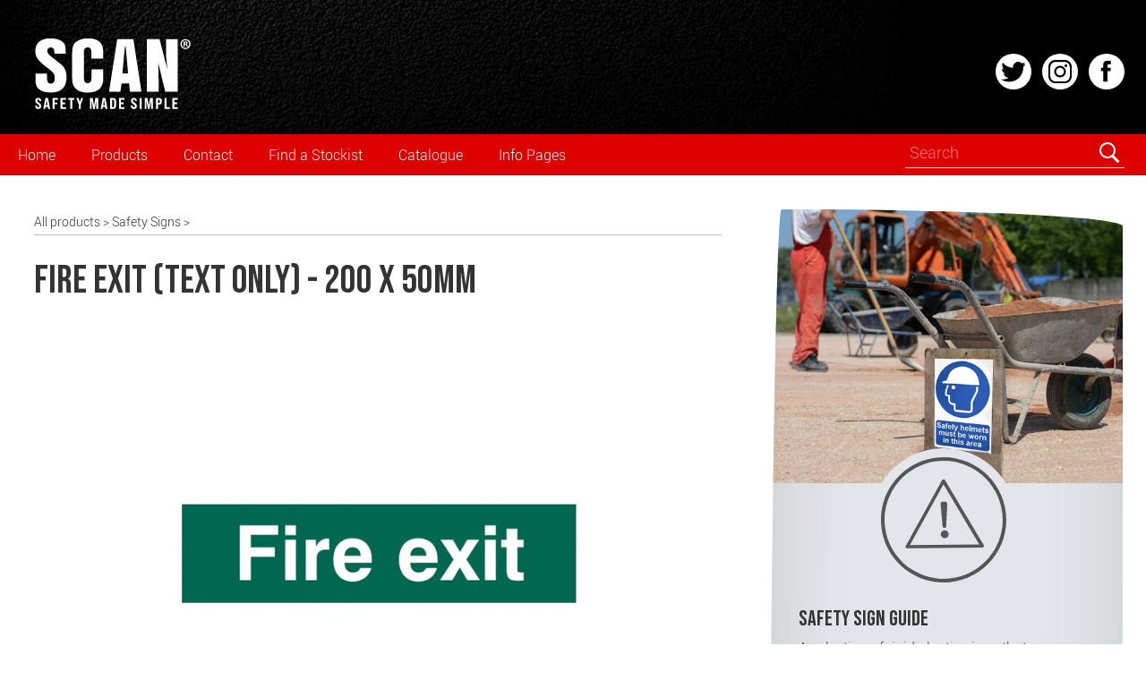

--- FILE ---
content_type: text/html; charset=UTF-8
request_url: https://www.scan-safety.com/p/SCA5204/Fire-exit-(text-only)---200-x-50mm
body_size: 42282
content:
<!DOCTYPE html>
<html lang="en">
<head>

<meta charset="utf-8">
<meta http-equiv="X-UA-Compatible" content="IE=edge">
<meta name="viewport" content="width=device-width, initial-scale=1.0">



<meta name="description" content="Self adhesive PVC sign - 200 x 50mm">
<meta name="author" content="Scan-Safety">

<base href="//www.scan-safety.com/">
<!--base href="//www.localhost/sites/scan-safety.com/"-->

<!--link rel="shortcut icon" href="/favicon.ico"-->
<link rel="icon" href="favicon16x16.png" sizes="16x16" type="image/png">
<link rel="icon" href="favicon32x32.png" sizes="32x32" type="image/png">
<link rel="icon" href="favicon48x48.png" sizes="48x48" type="image/png">
<link rel="icon" href="favicon180x180.png" sizes="180x180" type="image/png">
<link rel="apple-touch-icon" sizes="180x180" href="favicon180x180.png">

<link rel="stylesheet" href="/scanstyle.css?1743411685">


<link rel="preconnect" href="https://fonts.googleapis.com">
<link rel="preconnect" href="https://fonts.gstatic.com" crossorigin>
<link href="https://fonts.googleapis.com/css2?family=Bebas+Neue&display=swap" rel="stylesheet"> 


<title>Fire exit (text only) - 200 x 50mm | Scan-Safety.com</title>



<!-- Twitter Card data -->
<meta name="twitter:card" content="summary">
<meta name="twitter:title" content="Fire exit (text only) - 200 x 50mm | Scan-Safety.com">
<meta name="twitter:url" content="https://www.scan-safety.com/p/SCA5204">
<meta name="twitter:description" content="Self adhesive PVC sign - 200 x 50mm">
<!-- Twitter Summary card images must be at least 120x120px -->
<meta name="twitter:image" content="https://www.scan-safety.com/medimages/SCA5204.jpg">

<!-- Open Graph data -->
<meta property="og:title" content="Fire exit (text only) - 200 x 50mm | Scan-Safety.com">
<meta property="og:url" content="https://www.scan-safety.com/p/SCA5204">
<meta property="og:description" content="Self adhesive PVC sign - 200 x 50mm">
<meta property="og:image" content="https://www.scan-safety.com/medimages/SCA5204.jpg">
<meta property="og:image:secure_url" content="https://www.scan-safety.com/medimages/SCA5204.jpg"> 
<meta property="og:site_name" content="Scan Safety">


<!-- Global site tag (gtag.js) - Google Analytics OLD-->
<script async src="https://www.googletagmanager.com/gtag/js?id=UA-30248573-1"></script>
<script>
  window.dataLayer = window.dataLayer || [];
  function gtag(){dataLayer.push(arguments);}
  gtag('js', new Date());
  gtag('config', 'UA-30248573-1',{ 'anonymize_ip': true });
</script>


<!-- Global site tag (gtag.js) - Google Analytics NEW-->
<script async src="https://www.googletagmanager.com/gtag/js?id=G-VN915CYD36"></script>
<script>
  window.dataLayer = window.dataLayer || [];
  function gtag(){dataLayer.push(arguments);}
  gtag('js', new Date());
  gtag('config', 'G-VN915CYD36');
</script>

</head>

<body>

<div class="topbar">

    <div class="container">
        <div class="logobox">
            <a href="/" aria-label="Home">
                <svg xmlns="http://www.w3.org/2000/svg" viewBox="0 0 424 200">
<g>
	<path d="M418.7,21.6c0,7.3-5.7,13-13.1,13c-7.4,0-13.2-5.7-13.2-13c0-7.1,5.9-12.8,13.2-12.8C413,8.8,418.7,14.5,418.7,21.6
		 M395.6,21.6c0,5.7,4.2,10.3,10,10.3c5.6,0,9.8-4.5,9.8-10.2c0-5.7-4.1-10.3-9.9-10.3C399.8,11.4,395.6,16,395.6,21.6 M403.5,28.4
		h-3V15.5c1.2-0.2,2.8-0.4,4.9-0.4c2.4,0,3.5,0.4,4.5,0.9c0.7,0.5,1.3,1.6,1.3,2.8c0,1.4-1.1,2.5-2.7,3V22c1.3,0.5,2,1.4,2.4,3.1
		c0.4,2,0.6,2.7,0.9,3.2h-3.2c-0.4-0.5-0.6-1.6-1-3.1c-0.2-1.4-1-2-2.7-2h-1.4V28.4z M403.6,21.1h1.4c1.7,0,3-0.5,3-1.9
		c0-1.2-0.9-2-2.7-2c-0.8,0-1.3,0.1-1.6,0.2V21.1z"/>
	<path d="M10.5,185.2v-1.5h4.9v1.6c0,1.9,0.9,2.9,2.7,2.9c1.6,0,2.7-0.9,2.7-2.9c0-2.4-1-3.4-4.5-5.7c-4.4-2.9-5.8-5.3-5.8-8.9
		c0-4.6,2.7-7.4,7.7-7.4c5,0,7.5,2.9,7.5,7.5v1h-4.9v-1.1c0-1.9-0.8-2.9-2.6-2.9c-1.6,0-2.6,0.9-2.6,2.8c0,2.1,1.1,3.2,4.5,5.4
		c4.5,2.9,5.8,5.3,5.8,9.1c0,4.7-2.8,7.6-7.9,7.6C13,192.8,10.5,189.9,10.5,185.2"/>
	<path d="M43.3,187h-5.9l-0.9,5.4h-4.9l5.4-28.6h7l5.4,28.6h-5.3L43.3,187z M42.5,182.6L40.3,169l-2.2,13.6H42.5z"/>
	<polygon points="56.2,163.8 70,163.8 70,168.3 61.4,168.3 61.4,175.7 68.1,175.7 68.1,180.2 61.4,180.2 61.4,192.3 56.2,192.3 	"/>
	<polygon points="76.8,163.8 91,163.8 91,168.3 82,168.3 82,175.4 89.2,175.4 89.2,179.9 82,179.9 82,187.8 91,187.8 91,192.3 
		76.8,192.3 	"/>
	<polygon points="102.3,168.3 96.9,168.3 96.9,163.8 113,163.8 113,168.3 107.6,168.3 107.6,192.3 102.3,192.3 	"/>
	<polygon points="124.8,180.4 118.6,163.8 124.1,163.8 127.7,174.2 131.2,163.8 136.3,163.8 130.1,180.4 130.1,192.3 124.8,192.3 	
		"/>
	<polygon points="154.2,163.8 161.5,163.8 165,184.1 168.4,163.8 175.8,163.8 175.8,192.3 170.8,192.3 170.8,170.9 167,192.3 
		162.6,192.3 158.7,170.9 158.7,192.3 154.2,192.3 	"/>
	<path d="M194.2,187h-5.9l-0.9,5.4h-4.9l5.4-28.6h7l5.4,28.6h-5.3L194.2,187z M193.5,182.6l-2.2-13.6l-2.2,13.6H193.5z"/>
	<path d="M207.1,163.8h8c5.1,0,7.8,2.7,7.8,7.5v13.4c0,4.9-2.6,7.6-7.8,7.6h-8V163.8z M215,187.8c1.7,0,2.6-0.8,2.6-2.9v-13.7
		c0-2.1-0.9-2.9-2.6-2.9h-2.7v19.5H215z"/>
	<polygon points="230.6,163.8 244.8,163.8 244.8,168.3 235.8,168.3 235.8,175.4 242.9,175.4 242.9,179.9 235.8,179.9 235.8,187.8 
		244.8,187.8 244.8,192.3 230.6,192.3 	"/>
	<path d="M262.2,185.2v-1.5h4.9v1.6c0,1.9,0.9,2.9,2.7,2.9c1.6,0,2.7-0.9,2.7-2.9c0-2.4-1-3.4-4.5-5.7c-4.4-2.9-5.8-5.3-5.8-8.9
		c0-4.6,2.7-7.4,7.7-7.4c5,0,7.5,2.9,7.5,7.5v1h-4.9v-1.1c0-1.9-0.8-2.9-2.6-2.9c-1.6,0-2.6,0.9-2.6,2.8c0,2.1,1.1,3.2,4.5,5.4
		c4.5,2.9,5.8,5.3,5.8,9.1c0,4.7-2.8,7.6-7.9,7.6C264.8,192.8,262.2,189.9,262.2,185.2"/>
	<rect x="285" y="163.8" width="5.2" height="28.6"/>
	<polygon points="298.3,163.8 305.6,163.8 309.1,184.1 312.6,163.8 319.9,163.8 319.9,192.3 315,192.3 315,170.9 311.1,192.3 
		306.7,192.3 302.9,170.9 302.9,192.3 298.3,192.3 	"/>
	<path d="M328,163.8h7.7c5.2,0,7.7,2.5,7.7,7.5v2.2c0,5-2.5,7.5-7.7,7.5h-2.5v11.3H328V163.8z M335.7,176.5c1.7,0,2.5-0.8,2.5-2.8
		v-2.6c0-2-0.8-2.8-2.5-2.8h-2.5v8.2H335.7z"/>
	<polygon points="350.5,163.8 355.7,163.8 355.7,187.8 364.3,187.8 364.3,192.3 350.5,192.3 	"/>
	<polygon points="371.2,163.8 385.4,163.8 385.4,168.3 376.4,168.3 376.4,175.4 383.5,175.4 383.5,179.9 376.4,179.9 376.4,187.8 
		385.4,187.8 385.4,192.3 371.2,192.3 	"/>
	<path d="M68,67l-4.4-3.6c-15.4-11.9-15.4-11.9-18-14.9c-2.3-2.7-3.8-6.4-3.8-9c0-5,4.1-9,9.1-9c3.7,0,9.8,1.7,9.8,13.2
		c0,1.2,0,2.1-0.1,3.5h30c0-0.8-0.1-1.9-0.2-5.3c-0.2-12.6-0.7-14.5-3.1-19.6C82.5,12.5,68.7,6.7,50.4,6.7
		c-25.8,0-39.9,11.9-39.9,33.4c0,15.7,6.6,25.1,30.7,43.4c18.2,13.7,20.4,16.9,20.4,28.4c0,9.2-3.5,13.9-10.5,13.9
		c-8.4,0-10-6.3-10-17.9v-8.5H10.9v8.7c0,9.2,0,13,0.4,15.2l0,0l0,0c0.9,6.6,3.4,12.1,7.3,15.8c6.9,6.7,18.1,10.2,32.4,10.2
		c13.7,0,24.1-3.4,31.1-10.1c6.9-6.7,10.5-16.7,10.5-29.7c0-10.2-2.2-19.3-6.1-25.1C82.8,78.8,79.9,76,68,67"/>
	<path d="M179.6,15.8c-6.5-6.1-16.5-9.1-29.7-9.1c-12.9,0-23.7,2.9-31.1,8.4c-8.5,6.3-11.4,14.3-11.4,31.8v58.9
		c0,17.3,1.2,22.6,6.5,29.9c6.5,8.9,18.4,13.7,34.6,13.7c13.2,0,23.5-3.2,30.4-9.4c6.9-6.2,10.4-15.5,10.4-27.4V88.2h-31.1v17.6
		c0,8-0.2,11.3-1.5,13.8c-1.4,3-4.9,5.1-8.5,5.1c-3.8,0-6.9-1.8-8.3-4.7c-1.5-2.8-1.8-5.7-1.8-14.3V46.9c0-7.4,0.2-9.9,1.8-12.3
		c1.9-2.7,4.8-4.1,8.4-4.1c8.3,0,9.8,5.3,9.8,16.4V60h31.1v-17C189.3,31,186.1,21.8,179.6,15.8"/>
	<path d="M225.9,8.8l-21.5,138.5h29.9l2.9-21l0.2-1h1h17.9h1.1l0.1,1.1l1.8,20.9h30.5L268.4,8.8H225.9z M253.2,99.1h-12.3h-1.3
		l0.1-1.3L246,29l2.4,0l6,68.8l0.1,1.3H253.2z"/>
	<path d="M354.7,51.3c0,4.8,3.1,37.4,3.1,37.4L355,77.3L337.3,8.8h-33.2v138.5H335c0,0-0.2-51-0.5-53c0,0-0.7-18.9-1-23.9V70
		l18.9,77.2h32.9V8.8h-30.6V51.3z"/>
</g>
</svg>                <!--img src="scanlogosmall.png" alt="SCAN" class="logo"-->
            </a>
        </div>
      
       <div class="s-icons-top"> 
<a href="https://twitter.com/SCANSafety" target="_blank">
<svg xmlns="http://www.w3.org/2000/svg" viewBox="0 0 36.4 36.4" class="s-icon">
<title>Twitter</title>
<path class="st0" d="M0,0v36.4h36.4V0H0z M28.2,13.2c0.1,10.3-7.9,13.9-7.9,13.9C11.2,31,5.4,25.9,5.4,25.9c4.5,1,7.8-1.4,7.8-1.4
	c-3.6,0-5.1-3.9-5.1-3.9l2-0.3c-3.5-1-3.8-4.8-3.8-4.8l2,0.4C5.7,13,7.3,8.9,7.3,8.9c2.7,4.6,10.3,5.6,10.3,5.6
	c-0.4-3.3,2.3-5.1,2.3-5.1c3.2-2.9,7.1,0.4,7.1,0.4L29.8,9c-0.3,1.2-1.7,2.5-1.7,2.5l2.3-0.6C29.8,12.3,28.2,13.2,28.2,13.2z"></path>
</svg>
</a>

<a href="https://www.instagram.com/scansafety" target="_blank">
<svg xmlns="http://www.w3.org/2000/svg" viewBox="0 0 36.4 36.4" class="s-icon">
<title>Instagram</title>
<g>
	<path class="st0" d="M22.8,8.4h-9.2c-2.9,0-5.3,2.4-5.3,5.3v9.2c0,2.9,2.4,5.3,5.3,5.3h9.2c2.9,0,5.3-2.4,5.3-5.3v-9.2
		C28.1,10.7,25.7,8.4,22.8,8.4z M18.2,24.1c-3.3,0-5.9-2.7-5.9-5.9s2.7-5.9,5.9-5.9s5.9,2.7,5.9,5.9S21.5,24.1,18.2,24.1z
		 M24.2,13.6c-0.8,0-1.4-0.6-1.4-1.4s0.6-1.4,1.4-1.4s1.4,0.6,1.4,1.4S25,13.6,24.2,13.6z"></path>
	<path class="st0" d="M18.2,14.2c-2.2,0-4,1.8-4,4s1.8,4,4,4c2.2,0,4-1.8,4-4S20.4,14.2,18.2,14.2z"></path>
	<path class="st0" d="M0,0v36.4h36.4V0H0z M30.1,22.8c0,4-3.3,7.3-7.3,7.3h-9.2c-4,0-7.3-3.3-7.3-7.3v-9.2c0-4,3.3-7.3,7.3-7.3h9.2
		c4,0,7.3,3.3,7.3,7.3V22.8z"></path>
</g>
</svg>
</a>

<a href="https://www.facebook.com/scansafetyppe" target="_blank">
<svg xmlns="http://www.w3.org/2000/svg" viewBox="0 0 36.4 36.4" class="s-icon">
<title>Facebook</title>
<path class="st0" d="M0,0v36.4h36.4V0H0z M22.6,10.8h-2.5c0,0-0.9-0.1-0.9,0.9v2.6h3.3l-0.3,3.4h-3v10.8c0,0-4.4-0.1-4.4,0V17.8
	h-2.3v-3.5h2.2v-3.9c0,0,0.5-3,3.5-3.2h4.3V10.8z"></path>
</svg>
</a>
      </div>
  </div>
</div>

<!-- for use with <use> -->
<svg xmlns="http://www.w3.org/2000/svg"  hidden>
  <symbol id="arrow" viewbox="0 0 16 16" >
    <polyline points="4 6, 8 10, 12 6" stroke="#000" stroke-width="2" fill="transparent" stroke-linecap="round" />
  </symbol>
</svg>

<!-- wide menu -->
<div class="menu scrollsticky nav-down">
  <div class="container">
    <nav>
      <ul>    
        <li><a href="/">Home</a></li>
        <li class="drop">
          <a href="/products">
            Products
          </a>
     	  <div class="dropb products">
     	                              
	  <ul>
	    <li><a href="/c/Head-and-Hearing"><svg xmlns="http://www.w3.org/2000/svg" viewBox="0 0 69.4 69.4">
	<path d="M34.7,69.4C15.6,69.4,0,53.8,0,34.7C0,15.6,15.6,0,34.7,0s34.7,15.6,34.7,34.7C69.4,53.8,53.8,69.4,34.7,69.4 M34.7,2
		C16.7,2,2,16.7,2,34.7s14.7,32.7,32.7,32.7s32.7-14.7,32.7-32.7S52.7,2,34.7,2"/>
	<path d="M14.2,40.7c0.4,0.1,0.8-0.2,0.8-0.6c0.5-3.6,1.4-8.3,3.3-12.7c0.7-1.6,1.8-3.5,3.4-5.4c-1.4,1.9-2.5,4.2-3.4,6.8
		c-1.2,3.4-1.8,7.1-2.4,10.5c-0.1,0.4,0.2,0.8,0.6,0.8c0,0,0.1,0,0.1,0c0.3,0,0.7-0.3,0.7-0.6c0.6-3.4,1.2-7,2.3-10.3
		c1.2-3.7,3-6.7,5.2-8.9c1.2-1.2,2.6-2.5,4.1-3.2c1.6-0.8,3.2-1.6,4.8-1.8c0,0,0.1,0,0.1,0c0.2,0,0.4,0,0.6,0c0.1,0,0.2,0,0.3-0.1
		c1.1-0.1,2.3-0.1,3.5-0.1l0.2,0c2.2,0.1,3.8,0.2,5.5,0.8c1.1,0.4,2.9,1.3,3.8,2c-3.9-1.6-9.1-1.4-13.1,0.7c-3.8,2-7,5.6-8.6,10
		c-1.5,3.9-1.9,8.5-1.2,13.2c0.1,0.4,0.4,0.6,0.7,0.6c0,0,0.1,0,0.1,0c0.4-0.1,0.7-0.4,0.6-0.8c-0.7-4.5-0.3-8.8,1.1-12.4
		c1.5-4.1,4.4-7.4,7.9-9.3c3.8-2,8.9-2.1,12.4-0.4l0.4,0.2c1.5,0.8,3,1.5,3.9,2.7c0,0,0,0,0,0c1.3,1.8,2.3,3.8,3.1,6
		c1.1,3.1,1.3,4.1,1.9,7l0.1,0.7c0.3,1.5,0.6,3.3-0.2,4.5c-0.8,1.2-2.3,1.7-4,2.1c-0.4,0.1-0.6,0.5-0.5,0.9
		c0.1,0.3,0.4,0.6,0.7,0.6c0.1,0,0.1,0,0.2,0c1.9-0.5,3.8-1.1,4.9-2.7c1.1-1.7,0.8-3.8,0.4-5.6l-0.1-0.7c-0.6-3-0.8-4-2-7.2
		c-0.8-2.3-2-4.5-3.3-6.4c0,0,0,0,0,0c0,0,0,0,0,0c-1.3-1.8-2.8-3.4-4.3-4.6c-1-0.7-3.1-1.9-4.4-2.3c-1.8-0.6-3.5-0.7-5.8-0.8
		l-0.2,0c-1.6-0.1-3.1,0-4.6,0.2c0,0-0.1,0-0.1,0c-2.8,0.4-5.5,1.2-7.7,2.5c-4.7,2.7-7.4,7.1-8.9,10.3c-2.1,4.5-2.9,9.3-3.5,13.1
		C13.5,40.3,13.8,40.7,14.2,40.7z"/>
	<path d="M36.7,43.7c-0.4,0-0.7,0.3-0.7,0.7c0,0.4,0.3,0.7,0.7,0.7c0,0,0,0,0,0l8.1,0c0.4,0,0.7-0.3,0.7-0.7s-0.4-0.7-0.7-0.7
		L36.7,43.7z"/>
	<path d="M26.9,43.8c-3.7-0.4-7.3-1.4-10.6-3.1c-0.4-0.2-0.8,0-1,0.3c-0.2,0.4,0,0.8,0.3,1c3.4,1.8,7.3,2.9,11.1,3.3c0,0,0,0,0.1,0
		c0.4,0,0.7-0.3,0.7-0.7C27.6,44.2,27.3,43.8,26.9,43.8z"/>
	<path d="M34.7,45.5c0.4,0,0.7-0.3,0.7-0.7v-4.9c0-0.4-0.3-0.7-0.7-0.7h-5.5c-0.4,0-0.7,0.3-0.7,0.7v4.6c0,0.4,0.3,0.7,0.7,0.7
		s0.7-0.3,0.7-0.7v-3.9h4v4.1C33.9,45.2,34.3,45.5,34.7,45.5z"/>
	<path d="M50.6,44.4c0.4,0,0.7-0.3,0.7-0.7v-3.4c0-0.4-0.3-0.7-0.7-0.7h-3.9c-0.4,0-0.7,0.3-0.7,0.7v4c0,0.4,0.3,0.7,0.7,0.7
		s0.7-0.3,0.7-0.7v-3.3h2.5v2.7C49.9,44,50.2,44.4,50.6,44.4z"/>
	<path d="M60.3,42.6c-0.2-0.4-0.6-0.5-1-0.4c-0.4,0.2-0.5,0.6-0.4,1c0.1,0.2,0,0.4-0.2,0.6c-0.2,0.3-0.6,0.4-1,0.6
		c-3.4,1.5-7.2,1.7-10.9,2c-0.9,0.1-1.8,0.1-2.7,0.1c-2.5,0.1-5.1,0.1-7.5,0.8c-1.5,0.4-3.4,0.7-5.7,0.9c-4.2,0.4-6.6,0.4-9.7,0.4
		c-3.6-0.1-5.2-0.5-6.9-1.4l-0.4-0.2c-1.1-0.5-3.3-1.5-3.5-2.8c-0.2-1,1.5-2.1,2.1-2.2c0.4-0.1,0.6-0.5,0.5-0.9
		c-0.1-0.4-0.5-0.6-0.9-0.5c-0.9,0.3-3.5,1.8-3.2,3.9c0.3,2,2.9,3.2,4.3,3.9l0.3,0.2c1.9,0.9,3.7,1.5,7.5,1.5c0.9,0,1.8,0,2.6,0
		c2.1,0,4.2-0.1,7.2-0.4c2.4-0.3,4.4-0.6,6-1c2.3-0.6,4.8-0.7,7.2-0.7c0.9,0,1.9-0.1,2.8-0.1c3.6-0.2,7.8-0.5,11.4-2.1
		c0.5-0.2,1.1-0.5,1.5-1C60.4,44.2,60.6,43.3,60.3,42.6z"/></svg> Head & Ears</a></li>
            <li><a href="/c/Head-and-Hearing/Helmets">Helmets</a></li>
            <li><a href="/c/Head-and-Hearing/Ear-Defenders">Ear Defenders</a></li>
            <li><a href="/c/Head-and-Hearing/Ear-Plugs">Ear Plugs</a></li>
            <li><a href="/c/Head-and-Hearing/Caps">Caps</a></li>
          </ul>
	  <ul>
	    <li><a href="/c/Eyes-and-Face"><svg xmlns="http://www.w3.org/2000/svg" viewBox="0 0 69.4 69.4">
	<path d="M34.7,69.4C15.6,69.4,0,53.8,0,34.7C0,15.6,15.6,0,34.7,0s34.7,15.6,34.7,34.7C69.4,53.8,53.8,69.4,34.7,69.4 M34.7,2
		C16.7,2,2,16.7,2,34.7s14.7,32.7,32.7,32.7s32.7-14.7,32.7-32.7S52.7,2,34.7,2"/>
	<path d="M12.6,27.1c0,0,6.7-3.5,9.8-4.1c0,0,0.7-0.2,1.2-0.2c0.5,0,1.5,0.5,2.4,1.1c1.9,1.2,4.5,4.3,4.5,4.3s0.2,0.7-0.5,0.9
		c-0.7,0.3-1,0.4-1.9-1c-0.9-1.4-2.5-3-3.7-3.5c-1.3-0.5-2-0.3-3.3,0.3c-1.3,0.5-3.9,2.1-7.5,4.4c0,0-0.7,0.6-1.1-0.3
		C12.1,27.9,12.6,27.1,12.6,27.1"/>
	<path d="M56.8,27.1c0,0-6.7-3.5-9.8-4.1c0,0-0.7-0.2-1.2-0.2c-0.5,0-1.5,0.5-2.4,1.1c-1.9,1.2-4.5,4.3-4.5,4.3s-0.2,0.7,0.5,0.9
		c0.7,0.3,1,0.4,1.9-1c0.9-1.4,2.5-3,3.7-3.5c1.3-0.5,2-0.3,3.3,0.3c1.3,0.5,3.9,2.1,7.5,4.4c0,0,0.7,0.6,1.1-0.3
		C57.3,27.9,56.8,27.1,56.8,27.1"/>
	<path d="M60.7,29.6c-0.3-1-2.8-2.4-2.9-0.5c-0.2,1.8-0.9,2.1-2.2,2.3c-4.7,0.4-19.5,0.5-20.9,0.5c-1.4,0-16.1-0.1-20.7-0.5
		c-1.4-0.1-2.1-0.4-2.2-2.3c-0.2-1.8-2.6-0.5-2.9,0.5c-0.2,0.7-0.9,3.2,1.6,3.7c0,0-1,0.8-0.9,2.6c0.1,1.8,0.5,7.9,4.5,9.7
		c4,1.8,10.6,2.7,12.7,2.2c2.1-0.5,3.5-1.7,4.6-3.6c1-1.9,1.9-4,3.4-4.1c1.5,0.1,2.5,2.2,3.6,4.1c1,1.9,2.4,3.1,4.6,3.6
		c2.1,0.5,8.7-0.4,12.7-2.2c4-1.8,4.4-7.8,4.5-9.7c0.1-1.8-0.9-2.6-0.9-2.6C61.6,32.8,60.9,30.3,60.7,29.6 M55,44.2
		c-3.6,2-10,2.6-11.6,2.4c-1.6-0.1-3.2-1.2-5-4.8c-1.6-3.2-3.2-3-3.8-3.1c-0.9,0-2.4,0.4-3.8,3.1c-1.8,3.6-3.4,4.7-5,4.8
		c-1.6,0.1-8-0.4-11.6-2.4c-3.6-2-3.6-8-3.6-8.8c0-0.7,0.1-1.1,2.3-1.1c2.1,0,19.3,0,21.4,0v0c0,0,0,0,0.1,0c0.1,0,0.1,0,0.1,0v0
		c2.1,0,19.5,0,21.6,0c2.2,0,2.3,0.4,2.3,1.1C58.6,36.2,58.6,42.2,55,44.2"/>
	<path d="M38.9,46.4l-2-3.3c-0.2-0.5-1.1-1.9-2.2-1.9c-1.1,0-2,1.4-2.2,1.9l-2,3.3c-0.2,0.3-0.1,0.8,0.2,1c0.3,0.2,0.8,0.1,1-0.2
		l2-3.3l0,0c0.3-0.5,0.8-1.1,1-1.1c0.2,0,0.7,0.6,1,1.1l0,0l2,3.3c0.2,0.3,0.7,0.4,1,0.2C39,47.2,39.1,46.7,38.9,46.4"/></svg> Eyes & Face</a></li>
            <li><a href="/c/Eyes-and-Face/Spectacles">Spectacles</a></li>
            <li><a href="/c/Eyes-and-Face/Goggles">Goggles</a></li>
            <li><a href="/c/Eyes-and-Face/Visors">Visors</a></li>
            <li><a href="/c/Eyes-and-Face/Welding-Masks">Welding Masks</a></li>
          </ul>
	  <ul>
	    <li><a href="/c/Respiratory"><svg xmlns="http://www.w3.org/2000/svg" viewBox="0 0 69.4 69.4">
	<path d="M34.7,69.4C15.6,69.4,0,53.8,0,34.7C0,15.6,15.6,0,34.7,0s34.7,15.6,34.7,34.7C69.4,53.8,53.8,69.4,34.7,69.4 M34.7,2
		C16.7,2,2,16.7,2,34.7s14.7,32.7,32.7,32.7s32.7-14.7,32.7-32.7S52.7,2,34.7,2"/>
	<path d="M59.4,24c-0.4-0.1-1.1-0.3-7.5,5.3l-14.2-6c-1.9-0.8-4-0.8-5.8,0l-14.2,6c-6.4-5.6-7.1-5.4-7.5-5.3
		c-1.4,0.3-2.5,3.9-1.9,8c0.6,4.3,8.2,11.3,8.7,11.8c0.6,0.6,8.6,9.7,17.9,9.7c9.3,0,17.3-9,17.9-9.7c0.5-0.5,8.1-7.5,8.7-11.8
		C61.9,27.8,60.8,24.3,59.4,24z M9.8,31.7c-0.5-3.2,0.2-5.4,0.6-6c1,0.6,3.8,2.8,6.2,4.9v10.6C14,38.7,10.1,34.3,9.8,31.7z
		 M51.2,42.8c-1.3,1.4-8.6,8.9-16.5,8.9c-7.9,0-15.2-7.5-16.5-8.9V30.8l14.2-6c1.4-0.6,3.1-0.6,4.6,0l14.2,6V42.8z M59.6,31.7
		c-0.4,2.6-4.3,6.9-6.8,9.5V30.6c2.4-2.1,5.2-4.3,6.2-4.9C59.4,26.4,60.1,28.5,59.6,31.7z"/>
	<path d="M21.6,32.4c-0.4,0.1-0.7,0.6-0.6,1c0.1,0.4,0.6,0.7,1,0.6l12.6-3.4l12.6,3.4c0.1,0,0.1,0,0.2,0c0.4,0,0.7-0.2,0.8-0.6
		c0.1-0.4-0.1-0.9-0.6-1l-13.1-3.6L21.6,32.4z"/>
	<path d="M47.5,36.9l-12.8,1.2l-12.8-1.2c-0.5,0-0.9,0.3-0.9,0.7c0,0.5,0.3,0.9,0.7,0.9l12.9,1.2l12.9-1.2c0.5,0,0.8-0.4,0.7-0.9
		C48.3,37.2,47.9,36.9,47.5,36.9z"/>
	<path d="M47.2,41.1l-12.5,5.1l-12.5-5.1c-0.4-0.2-0.9,0-1.1,0.5c-0.2,0.4,0,0.9,0.5,1.1L34.7,48l13.1-5.3c0.4-0.2,0.6-0.7,0.5-1.1
		C48.1,41.1,47.6,40.9,47.2,41.1z"/></svg> Respiratory</a></li>
            <li><a href="/c/Respiratory/FFP1-Masks">FFP1 Masks</a></li>
            <li><a href="/c/Respiratory/FFP2-Masks">FFP2 Masks</a></li>
            <li><a href="/c/Respiratory/FFP3-Masks">FFP3 Masks</a></li>
            <li><a href="/c/Respiratory/Moulded-Masks">Moulded Masks</a></li>
            <li><a href="/c/Respiratory/Fold-Flat-Masks">Fold Flat Masks</a></li>
            <li><a href="/c/Respiratory/Valved-Masks">Valved Masks</a></li>
            <li><a href="/c/Respiratory/Half-Mask-Respirator">Half Mask Respirator</a></li>
            <li><a href="/c/Respiratory/Medical-Masks">Medical Masks</a></li>
            <!--li><a href="/c/Respiratory/N95-Disposable-Mask">N95 Disposable Mask</a></li-->
          </ul>
	  <ul>
	    <li><a href="/c/Gloves"><svg xmlns="http://www.w3.org/2000/svg" viewBox="0 0 69.4 69.4">
	<path d="M34.7,69.4C15.6,69.4,0,53.8,0,34.7C0,15.6,15.6,0,34.7,0s34.7,15.6,34.7,34.7C69.4,53.8,53.8,69.4,34.7,69.4 M34.7,2
		C16.7,2,2,16.7,2,34.7c0,18,14.7,32.7,32.7,32.7c18,0,32.7-14.7,32.7-32.7C67.4,16.7,52.7,2,34.7,2"/>
	<path d="M55.1,29.9c-0.4-0.4-1-0.6-1.6-0.7c-1.6-0.2-3.3,0.7-4.4,2.3c-0.8,1.1-1.3,2.4-1.7,3.7l0,0.1c-0.3,0.8-0.6,1.6-0.9,2.3
		c-0.1-4.8,0.6-9.9,1.6-16c0.1-0.8,0.3-2.3,0.4-3.7c0.1-2.1,0-3-1.1-4c-1.1-1-3.2-1.2-4.4-0.3c-1.5,1-1.9,3.2-2,4
		c-0.4,3.4-0.9,6.9-1.3,10.3c0-1,0-2-0.1-3c-0.1-3.1-0.1-6.4-0.1-9.6c0-1.1-0.1-2.4-0.2-3.8c-0.2-1.8-1.3-2.6-3.4-2.6h0
		c-1.7,0-2.5,1.5-2.7,2c-0.4,0.9-0.5,2.1-0.5,3c-0.2,3.7-0.3,6.1-0.3,9.1c0,1,0,1.9-0.1,2.8c0,0,0,0.1,0,0.1
		c-0.2-1.2-0.3-2.4-0.4-3.8c-0.1-0.6-0.1-1.2-0.2-1.9c-0.1-0.9-0.2-1.9-0.4-3.4c-0.1-1.4-0.5-3.1-2.1-3.7c-1.5-0.5-3.6-0.2-4.4,1.3
		c-0.6,1-0.4,2.9-0.2,4.2c0.3,1.9,0.5,3.8,0.7,5.6c0.1,0.9,0.2,1.9,0.3,2.9l-0.9-2.3c-0.4-0.9-0.7-1.9-1.3-2.7
		c-0.1-0.1-0.1-0.2-0.2-0.3c-0.5-0.8-1.1-1.7-2-2c-1.2-0.4-2.4-0.2-3.2,0.6c-0.6,0.5-1.3,1.2-1.2,2.6c0.1,0.8,0.2,1.6,0.5,2.4
		c0.3,1,0.7,2,1,3c1.3,3.8,2.6,7.6,3.2,11.6c0.2,1.3,0.3,2.7,0.3,4c0,1.2,0.1,2.5,0.3,3.8c0.1,0.5,0.3,1.7,0.7,2.9c0,0,0,0,0,0
		c0,0,0,0,0,0.1c0.3,0.9,0.7,1.9,1.4,2.9c0.4,0.7,0.9,1.3,1.5,1.7l-0.4,6.4c0,0.2,0.1,0.3,0.2,0.5c0.1,0.1,0.3,0.2,0.5,0.2h1.2v4.4
		c0,0.4,0.3,0.6,0.6,0.6c0.4,0,0.6-0.3,0.6-0.6v-4.4h12.9v4.7c0,0.4,0.3,0.6,0.6,0.6s0.6-0.3,0.6-0.6v-4.7h0.6
		c0.2,0,0.3-0.1,0.5-0.2c0.1-0.1,0.2-0.3,0.2-0.5l-0.3-5.9c3.1-0.4,5-3.8,6.6-6.6c0.1-0.2,0.3-0.5,0.4-0.7c1.8-3,2.8-6.4,3.8-9.6
		l1.6-5.2C55.8,32.6,56.3,31,55.1,29.9z M26.5,55.8c0.2,0.1,0.5,0.3,0.7,0.4v4.7h-1L26.5,55.8z M42,56.2l0.2,4.7H41v-4.1
		C41.3,56.6,41.6,56.4,42,56.2z M39.9,60.9h-1.3v-3.3c0.4-0.1,0.9-0.2,1.3-0.4V60.9z M37.5,60.9h-1.6c0-0.1,0-0.1,0-0.2V58
		c0.5,0,1.1-0.1,1.6-0.1V60.9z M34.9,60.9h-1.6v-3c0.5,0.1,1.1,0.1,1.6,0.1v2.7C34.8,60.8,34.8,60.8,34.9,60.9z M32.1,60.9H31v-3.4
		c0.4,0.1,0.8,0.2,1.1,0.2V60.9z M29.9,60.9h-1.5v-4.2c0.5,0.2,1,0.4,1.5,0.5V60.9z M54.3,33.2l-1.6,5.2c-1,3.2-2,6.5-3.6,9.4
		c-0.1,0.2-0.3,0.5-0.4,0.7c-1.5,2.7-3.3,5.7-5.9,5.9c-0.2-0.1-0.5,0-0.6,0.1c-4,3.5-11.9,2.6-16.4-0.6c-0.5-0.5-0.9-1-1.2-1.6
		c-0.1-0.1-0.1-0.2-0.2-0.3c0,0,0,0,0-0.1c-0.2-0.3-0.3-0.7-0.4-1c-0.1-0.2-0.1-0.3-0.2-0.5c0-0.1-0.1-0.1-0.1-0.2
		c-0.3-0.9-0.5-1.9-0.6-2.8c-0.2-1.2-0.2-2.5-0.3-3.7c-0.1-1.4-0.1-2.8-0.3-4.1c-0.6-4.1-2-8.1-3.3-11.9c-0.3-1-0.7-2-1-2.9
		c-0.2-0.7-0.4-1.4-0.4-2.1c-0.1-0.7,0.3-1.1,0.8-1.5c0.5-0.5,1.2-0.6,2-0.3c0.6,0.2,1,0.9,1.4,1.5c0.1,0.1,0.2,0.2,0.2,0.4
		c0.5,0.8,0.8,1.6,1.2,2.5l3,7.6c0.1,0.4,0.3,0.8,0.5,1.2c0.2,0.3,0.5,0.4,0.8,0.3c0.3-0.1,0.5-0.5,0.3-0.8l-0.4-1.1
		c-0.2-0.6-0.3-1.3-0.3-2c0-0.3-0.1-0.5-0.1-0.8c-0.3-1.9-0.5-3.8-0.7-5.6c-0.2-1.8-0.4-3.7-0.7-5.6c-0.3-2.1-0.1-3,0.1-3.4
		c0.5-0.9,1.9-1,2.8-0.7c0.7,0.3,1.1,1,1.3,2.6c0.2,1.6,0.3,2.6,0.4,3.5c0.1,0.7,0.2,1.3,0.2,1.8c0.2,2.6,0.6,4.8,1,7.2
		c0.2,1.5,0.5,3,0.7,4.7c0,0.3,0.3,0.6,0.7,0.6c0.3,0,0.6-0.3,0.6-0.7c-0.1-2.7,0-5.5,0-8.1c0-1,0-1.9,0.1-2.9
		c0.1-3,0.2-5.4,0.3-9.1c0-0.8,0.1-1.8,0.4-2.5c0.1-0.2,0.6-1.2,1.6-1.2h0c1.8,0,2,0.7,2.1,1.5c0.1,1.4,0.2,2.6,0.2,3.7
		c0,3.2,0.1,6.5,0.1,9.6c0.1,3.1,0.1,6.4,0.1,9.6c0,0.3,0.3,0.6,0.6,0.6c0.3,0,0.6-0.2,0.7-0.6c0.1-1,0.3-2,0.6-3
		c0.2-1,0.5-2.1,0.6-3.1c0.4-3.5,0.9-7.1,1.3-10.6c0.2-1.5,0.7-2.6,1.5-3.1c0.8-0.5,2.1-0.4,2.8,0.2c0.7,0.6,0.8,0.9,0.7,3
		c-0.1,1.4-0.3,2.8-0.4,3.5c-1.1,6.8-1.9,12.5-1.5,17.9c-0.4,0.5-0.9,0.9-1.4,1.3c-0.4,0.3-0.8,0.7-1.2,1.1c-1,1-2.2,2.5-2,4.3
		c0,0.4,0.3,0.6,0.7,0.6c0.4,0,0.6-0.3,0.6-0.7c-0.1-1.4,1-2.6,1.6-3.3c0.4-0.3,0.7-0.7,1.1-1c0.7-0.6,1.5-1.2,2.1-2
		c0.9-1.1,1.3-2.4,1.8-3.8l0-0.1c0.4-1.2,0.8-2.4,1.5-3.4c0.9-1.2,2.1-1.9,3.2-1.8c0.2,0,0.6,0.1,0.8,0.3
		C54.8,31.3,54.7,32,54.3,33.2z"/></svg> Gloves</a></li>
            <li><a href="/c/Gloves/Latex"><span></span>Latex</a></li>
            <li><a href="/c/Gloves/Nitrile"><span></span>Nitrile</a></li>
            <li><a href="/c/Gloves/Polyurethane"><span></span>Polyurethane</a></li>
            <li><a href="/c/Gloves/PVC">PVC</a></li>
            <li><a href="/c/Gloves/Rigger">Rigger</a></li>
            <li><a href="/c/Gloves/Disposable">Disposable</a></li>
            <!--li><a href="/c/Gloves/Mechanics">Mechanics</a></li-->
            <li><a href="/c/Gloves/Gauntlets">Gauntlets</a></li>
            <li><a href="/c/Gloves/Hi-Vis">Hi-Vis</a></li>
          </ul>
	  <ul>
	    <li><a href="/c/High-Visibility"><svg xmlns="http://www.w3.org/2000/svg" viewBox="0 0 69.4 69.4">
	<path d="M34.7,69.4C15.6,69.4,0,53.8,0,34.7C0,15.6,15.6,0,34.7,0s34.7,15.6,34.7,34.7C69.4,53.8,53.8,69.4,34.7,69.4 M34.7,2
		C16.7,2,2,16.7,2,34.7s14.7,32.7,32.7,32.7s32.7-14.7,32.7-32.7S52.7,2,34.7,2"/>
	<path d="M52.2,30.1c-4.4-4.2-6.2-11.3-4.3-16.8c0.1-0.2,0-0.4-0.1-0.6c-0.1-0.2-0.3-0.3-0.5-0.3h-7c-0.3,0-0.5,0.2-0.6,0.4
		l-4.6,11.3l-4.6-11.3c-0.1-0.2-0.3-0.4-0.6-0.4h-7c-0.2,0-0.4,0.1-0.5,0.3c-0.1,0.2-0.2,0.4-0.1,0.6c1.8,5.5,0,12.6-4.3,16.8
		c-0.1,0.1-0.2,0.3-0.2,0.5l-0.2,16.2c-0.1,0.1-0.1,0.2-0.1,0.3c0,0.1,0,0.2,0.1,0.3l-0.1,7.4c0,0.2,0.1,0.3,0.2,0.5
		c0.1,0.1,0.3,0.2,0.5,0.2l33.5,0.1c0,0,0,0,0,0c0.4,0,0.6-0.3,0.6-0.6l0.1-20.8v-3.6C52.4,30.4,52.3,30.3,52.2,30.1z M19,41.5h15.5
		l0,5H18.9L19,41.5z M24.6,13.7h3.7v26.4h-3.7V13.7z M35.8,41.5H51l0,5H35.8L35.8,41.5z M41.4,13.7h4.2v26.4h-4.2V13.7z M51.1,30.9
		l-0.1,9.3h-4.1V24.1C47.8,26.6,49.2,29,51.1,30.9z M40.1,15.1v25.1h-4.4l0-14.2L40.1,15.1z M34.5,26l0,14.2h-4.9V13.9L34.5,26z
		 M23.4,23.7v16.4H19l0.1-9.3C21,28.9,22.5,26.4,23.4,23.7z M18.8,54.2l0.1-6.5h15.6l0,6.5L18.8,54.2z M35.8,54.2l0-6.5H51l0,6.6
		L35.8,54.2z"/></svg> Hi-Vis</a></li>
            <li><a href="/c/High-Visibility/Yellow"><span class="yellow"></span>Yellow</a></li>
            <li><a href="/c/High-Visibility/Orange"><span class="orange"></span>Orange</a></li>
            <li><a href="/c/High-Visibility/Pink"><span class="pink"></span>Pink</a></li>
            <li><a href="/c/High-Visibility/Waistcoats">Waistcoats</a></li>
            <li><a href="/c/High-Visibility/Polo-Shirts">Polo Shirts</a></li>
            <li><a href="/c/High-Visibility/Jackets">Jackets</a></li>
            <li><a href="/c/High-Visibility/Trousers">Trousers</a></li>
            <li><a href="/c/High-Visibility/Rain-Suit">Rain Suit</a></li>
            <li><a href="/c/High-Visibility/Gloves">Gloves</a></li>
	  </ul>
	  <ul>
	    <li><a href="/c/Safety-Signs"><svg xmlns="http://www.w3.org/2000/svg" viewBox="0 0 69.4 69.4"><path d="M34.7,69.4C15.6,69.4,0,53.8,0,34.7C0,15.6,15.6,0,34.7,0s34.7,15.6,34.7,34.7C69.4,53.8,53.8,69.4,34.7,69.4 M34.7,2
		C16.7,2,2,16.7,2,34.7s14.7,32.7,32.7,32.7s32.7-14.7,32.7-32.7S52.7,2,34.7,2"/><path d="M14.5,50.5c-0.3,0-0.6-0.2-0.8-0.4c-0.2-0.3-0.2-0.6,0-0.9l20.1-36.4c0.2-0.3,0.5-0.5,0.8-0.5c0.3,0,0.6,0.2,0.8,0.4
		l21.5,36c0.2,0.3,0.2,0.6,0,0.9s-0.5,0.5-0.8,0.5L14.5,50.5C14.5,50.5,14.5,50.5,14.5,50.5z M34.6,15L16,48.7l38.4-0.4L34.6,15z"/>
	<path d="M35.1,39.2c-0.5,0-1-0.4-1-0.9L33,25.8c0-0.3,0.1-0.6,0.3-0.8c0.2-0.2,0.4-0.3,0.7-0.3l1.7,0c0.3,0,0.5,0.1,0.7,0.3s0.3,0.5,0.3,0.8l-0.6,12.5C36.1,38.8,35.7,39.2,35.1,39.2C35.1,39.2,35.1,39.2,35.1,39.2z"/>
	<path d="M37.1,42.7c0,1-0.8,1.9-1.9,1.9s-1.9-0.8-1.9-1.9c0-1,0.8-1.9,1.9-1.9S37.1,41.6,37.1,42.7"/>
	<path d="M35.3,44.9c-1.2,0-2.2-1-2.2-2.2s1-2.2,2.2-2.2s2.2,1,2.2,2.2S36.5,44.9,35.3,44.9z M35.3,41.1c-0.9,0-1.6,0.7-1.6,1.6s0.7,1.6,1.6,1.6s1.6-0.7,1.6-1.6S36.1,41.1,35.3,41.1z"/></svg> Signs</a></li>
            <li><a href="/c/Safety-Signs/Mandatory">Mandatory</a></li>
            <li><a href="/c/Safety-Signs/Prohibition">Prohibition</a></li>
            <li><a href="/c/Safety-Signs/Hazard">Hazard</a></li>
            <li><a href="/c/Safety-Signs/Safe-Condition">Safe Condition</a></li>
            <li><a href="/c/Safety-Signs/Fire-Equipment">Fire Equipment</a></li>
            <li><a href="/c/Safety-Signs/Brass-Effect">Brass Effect</a></li>
            <li><a href="/c/Safety-Signs/Chrome-Effect">Chrome Effect</a></li>
            <li><a href="/c/Safety-Signs/A-Boards">A Boards</a></li>
            <li><a href="/c/Safety-Signs/Stencils">Stencils</a></li>
            <li><a href="/c/Safety-Signs/Miscellaneous">Miscellaneous</a></li>
	  </ul>
	  <ul>
            <li><a href="/c/Padlocks-and-Security"><svg id="Layer_1" data-name="Layer 1" xmlns="http://www.w3.org/2000/svg" viewBox="0 0 69.4 69.4">
  <path d="m34.7,69.4C15.6,69.4,0,53.8,0,34.7S15.6,0,34.7,0s34.7,15.6,34.7,34.7-15.6,34.7-34.7,34.7m0-67.4C16.7,2,2,16.7,2,34.7s14.7,32.7,32.7,32.7,32.7-14.7,32.7-32.7S52.7,2,34.7,2"/>
    <path d="m24.68,25.31c0-.12,0-.28,0-.44,0-1.39,0-2.78,0-4.17.02-2.17.7-4.12,2.12-5.77,1.68-1.95,3.82-3.01,6.4-3.1,1.33-.05,2.67-.05,3.99.03,3.9.22,7.33,3.29,8,7.15.1.59.15,1.19.16,1.79.02,1.39,0,2.78,0,4.17,0,.14,0,.29,0,.45.24.04.44.07.64.11,2.87.59,4.87,2.99,4.88,5.95.02,6.03.02,12.07,0,18.1-.01,2.94-2,5.33-4.85,5.92-.43.09-.87.12-1.31.12-6.7,0-13.41.01-20.11,0-2.9,0-5.29-1.84-5.96-4.58-.13-.52-.18-1.07-.19-1.61-.01-5.95,0-11.89-.01-17.84,0-3.01,1.93-5.18,4.18-5.87.64-.2,1.31-.26,2.04-.4Zm9.96,28.63c3.4,0,6.79,0,10.19,0,1.42,0,2.58-.58,3.46-1.69.69-.86.94-1.87.94-2.95,0-4.77,0-9.55,0-14.32,0-1.14,0-2.28,0-3.43,0-2.68-2.11-4.47-4.39-4.47-6.78,0-13.55,0-20.33,0-1.03,0-1.96.33-2.75.99-1.15.95-1.62,2.2-1.62,3.68.01,5.84,0,11.68,0,17.52,0,.38.01.77.09,1.14.42,2.09,2.19,3.53,4.32,3.53,3.37,0,6.73,0,10.1,0Zm9.06-28.56v-.49c0-1.38.01-2.75,0-4.13,0-.51-.05-1.02-.15-1.52-.61-3.13-3.31-5.53-6.49-5.71-1.27-.07-2.54-.04-3.82-.02-.43,0-.88.07-1.3.17-3.29.77-5.54,3.61-5.58,7.03-.02,1.45,0,2.9,0,4.35,0,.11.02.22.04.33h17.31Z"/>
    <path d="m33.25,43.42c0-.94-.01-1.87,0-2.81,0-.31-.08-.54-.31-.77-.72-.71-.87-1.82-.43-2.72.44-.89,1.42-1.44,2.38-1.33,1.02.11,1.86.81,2.1,1.79.21.89.01,1.69-.66,2.33-.2.19-.27.38-.27.65,0,1.87,0,3.75,0,5.62,0,.12,0,.23,0,.35-.03.35-.24.57-.6.58-.54.01-1.08.02-1.62,0-.41-.01-.6-.24-.6-.7,0-1,0-1.99,0-2.99Z"/></svg> Padlocks & Security</a></li>
            <li><a href="/c/Padlocks-and-Security/Brass">Brass</a></li>	
            <li><a href="/c/Padlocks-and-Security/Chain">Chain</a></li>
            <li><a href="/c/Padlocks-and-Security/Combination">Combination</a></li>	
            <li><a href="/c/Padlocks-and-Security/Discus">Discus</a></li>
            <li><a href="/c/Padlocks-and-Security/Hasp and Staples">Hasp and Staples</a></li>
            <li><a href="/c/Padlocks-and-Security/Keysafe">Keysafe</a></li>
            <li><a href="/c/Padlocks-and-Security/Lockout">Lockout</a></li>
            <li><a href="/c/Padlocks-and-Security/Shutter">Shutter</a></li>
            <li><a href="/c/Padlocks-and-Security/Steel">Steel</a></li>
            <li><a href="/c/Padlocks-and-Security/Van Locks">Van Locks</a></li>
          </ul>
	  <ul>
	    <li><a href="/c/Knees"><svg xmlns="http://www.w3.org/2000/svg" viewBox="0 0 69.4 69.4">
	<path d="M34.7,69.4C15.6,69.4,0,53.8,0,34.7C0,15.6,15.6,0,34.7,0s34.7,15.6,34.7,34.7C69.4,53.8,53.8,69.4,34.7,69.4 M34.7,2
		C16.7,2,2,16.7,2,34.7c0,18,14.7,32.7,32.7,32.7s32.7-14.7,32.7-32.7C67.4,16.7,52.7,2,34.7,2"/>
		<path d="M53.4,38.6C53.4,38.6,53.4,38.6,53.4,38.6c-0.1-0.4-0.3-0.7-0.6-0.9c0,0,0.1-0.1,0.1-0.1c0.5-1.6,0.9-4,0.1-6
			c0,0,0.1-0.1,0.1-0.1c0.8-1.9,0.5-4.2-0.6-5.9c-0.1-0.2-0.3-0.3-0.4-0.3c-0.4-0.1-0.8-0.1-1.2-0.2c0-0.1,0-0.1-0.1-0.2
			c-0.5-0.7-1-1.3-1.6-1.8c0,0,0,0,0,0c0.3-2.3-0.9-4.7-2.1-6.2c-1.4-1.8-3.5-3-5.5-3.2c-1.8-0.2-3.6-0.1-5.1,0.2
			c-2,0.4-4,0.9-5.7,1.8c-1.8,0.9-3.9,2.8-4.6,4.9c-0.3,1-0.5,2-0.5,3.1c-2-0.5-3.7-1.7-5.3-2.9c-0.3-0.2-0.6-0.2-0.9,0
			c-1.3,1.1-2.7,3.1-3.5,4.4c-0.2,0.3-0.1,0.7,0.2,0.9c2.7,1.9,6.2,4.2,9.9,5c0,0,0.1,0,0.1,0c0,0,0.1,0,0.1,0
			c0.1,0.4,0.1,0.9,0.2,1.3c0.3,3.4-0.2,7-0.8,10.8c-2.3-0.1-5.7-1-7.5-1.9c-0.3-0.1-0.6-0.1-0.8,0.2c-1,1.4-2,3.6-2.5,5
			c-0.1,0.3,0,0.6,0.3,0.8c3,1.9,6.3,2.8,10.3,2.9c0.6,2.3,2,4.3,4,5.4c1.3,0.7,2.7,1.1,3.7,1.4c1.6,0.4,3.1,0.6,4.6,0.6
			c1.8,0,3.5-0.3,5-0.9c3-1.2,5.7-5.1,6-8.5c0.5-0.8,1-1.7,1.4-2.7c0,0,0-0.1,0-0.1c0.3-0.1,0.6-0.1,0.8-0.2c0.9-0.2,1.6-0.8,2-1.6
			C53.5,41.7,53.7,40,53.4,38.6z M51.9,30.6c-3.8,0.6-7.9,0.5-12.2-0.1c-0.7-1.1-1-2.6-0.6-4.1c4-0.7,8.3-0.7,12.3,0.1
			C52.2,27.7,52.3,29.2,51.9,30.6z M17.5,25c0.7-1,1.6-2.3,2.5-3.1c1.6,1.2,3.5,2.4,5.7,2.9c0.1,1.4,0.3,2.8,0.5,4.1
			c0,0.1,0,0.3,0.1,0.4C23.1,28.7,20,26.7,17.5,25z M16.3,46c0.4-1.2,1.1-2.6,1.8-3.7c2,0.9,5.1,1.7,7.4,1.8
			c-0.1,0.4-0.2,0.9-0.2,1.3c-0.2,1-0.2,2-0.1,2.9C21.7,48.3,18.9,47.6,16.3,46z M44.2,49.8c-2.7,1-4.7,0.9-6.8-0.3
			c-1.4-0.7-2.4-1.8-2.8-2.9c-0.4-0.9-0.4-2-0.4-3.1l-0.1-12.3c0-0.4-0.3-0.7-0.7-0.7c0,0,0,0,0,0c-0.4,0-0.7,0.3-0.7,0.7l0.1,12.3
			c0,1.1,0,2.4,0.5,3.6c0.7,1.8,2.2,2.9,3.4,3.6c1.3,0.7,2.7,1.1,4.1,1.1c1.2,0,2.4-0.2,3.8-0.7c0.8-0.3,1.6-0.7,2.2-1.2
			c-0.9,2.2-2.7,4.4-4.6,5.1c-2.4,1-5.3,1.1-8.8,0.3c-1.4-0.3-2.5-0.7-3.3-1.2c-2.6-1.5-4.1-5.1-3.5-8.3c0.9-4.8,1.7-9.5,1.3-13.8
			c-0.1-1-0.3-2.1-0.4-3.2c-0.4-2.7-0.9-5.5-0.1-8c0.5-1.6,2.4-3.3,3.9-4.1c1.6-0.8,3.4-1.2,5.3-1.6c1.4-0.3,3-0.4,4.7-0.2
			c1.7,0.2,3.5,1.2,4.6,2.7c0.8,1,1.7,2.7,1.8,4.4c-3.4-2.3-7.5-2.4-10.6-1.5c-2.5,0.7-4.2,2.3-4.6,4.1c-0.1,0.4,0.2,0.7,0.5,0.8
			c0.4,0.1,0.7-0.2,0.8-0.5c0.4-2,2.9-2.9,3.6-3.1c3.3-1,8.2-0.7,11.4,3.1c-3.5-0.4-7.1-0.3-10.5,0.4c-0.2,0-0.4,0.2-0.5,0.5
			c-0.7,2.1-0.3,4.4,0.9,5.9c0.1,0.1,0.3,0.2,0.4,0.2c2.4,0.4,4.8,0.6,7.1,0.6c1.8,0,3.6-0.1,5.3-0.4c0.7,1.7,0.3,3.8-0.1,5.2
			c0,0,0,0,0,0l-10-0.4c-0.6,0-1.4-0.1-2.1,0.2c-0.8,0.3-1.6,1.1-1.8,2c-0.2,0.7-0.2,1.5-0.3,2.2c-0.1,0.7-0.1,1.5,0.2,2.3
			c0.3,0.9,1.1,1.6,2.1,1.7c1.7,0.3,3.4,0.4,5,0.4c1.3,0,2.6-0.1,3.8-0.3C47.5,47.4,46.3,49,44.2,49.8z M51.7,42.5
			c-0.2,0.4-0.6,0.8-1.1,0.9c-3.3,0.9-6.8,1-10.7,0.3c-0.5-0.1-0.9-0.4-1-0.8c-0.2-0.5-0.1-1.2-0.1-1.8c0-0.6,0.1-1.3,0.2-2
			c0.1-0.4,0.5-0.9,0.9-1c0.3-0.1,0.6-0.1,1-0.1c0.2,0,0.4,0,0.6,0l10,0.4c0.3,0,0.5,0.2,0.6,0.5C52.4,40,52.2,41.5,51.7,42.5z"/>
		<path d="M32.9,26.9c-0.6,0-1.1,0.5-1.1,1.1c0,0.6,0.5,1.1,1.1,1.1c0.6,0,1.1-0.5,1.1-1.1C34,27.4,33.5,26.9,32.9,26.9z"/></svg> Kneepads</a></li>
	  </ul>
	  <ul>
	    <li><a href="/c/Workwear"><svg xmlns="http://www.w3.org/2000/svg" viewBox="0 0 69.4 69.4">
	<path d="M34.7,69.4C15.6,69.4,0,53.8,0,34.7C0,15.6,15.6,0,34.7,0s34.7,15.6,34.7,34.7C69.4,53.8,53.8,69.4,34.7,69.4 M34.7,2
		C16.7,2,2,16.7,2,34.7c0,18,14.7,32.7,32.7,32.7s32.7-14.7,32.7-32.7C67.4,16.7,52.7,2,34.7,2"/>
	<path d="M41.8,31.3c-0.1-0.1-0.3-0.2-0.5-0.2l-18.7,2.1c-0.2,0-0.4,0.1-0.5,0.3c-0.1,0.2-0.1,0.4-0.1,0.6c0.8,2.1,1.4,4.4,2,6.6
		c0.6,2.2,1.2,4.5,2,6.6c0.1,0.2,0.2,0.3,0.4,0.4c1.1,0.4,2.4,0.8,3.6,1.3c1.3,0.4,2.5,0.9,3.6,1.3c0.1,0,0.1,0,0.2,0
		c0.1,0,0.2,0,0.3-0.1l3.4-2.1l3-1.7c0.2-0.1,0.3-0.3,0.3-0.5c0.5-4.6,0.8-8.8,1.1-14.1C42,31.6,42,31.4,41.8,31.3z M25.3,40.2
		c-0.1-0.2-0.1-0.4-0.2-0.6c2.8-0.3,4.9,0,6.7,0.9c0.1,0,0.2,0.1,0.3,0.1c0.1,0,0.3-0.1,0.4-0.1c1-0.8,2.2-1.4,3.7-1.8
		c1.3-0.3,2.7-0.4,4.1-0.6c0,0.3,0,0.5-0.1,0.8c-2.9,0.1-5.8,1.1-8,2.7c-2.2-0.8-4.5-1.2-6.8-1C25.4,40.5,25.4,40.4,25.3,40.2z
		 M40.7,32.5c-0.1,1.6-0.2,3-0.3,4.5c-1.5,0.1-3,0.3-4.5,0.6c-1.5,0.4-2.8,1-3.9,1.8c-2-0.9-4.4-1.2-7.3-0.9
		c-0.4-1.4-0.8-2.7-1.2-4.1L40.7,32.5z M37,46.9l-3.2,1.9c-1-0.4-2.2-0.8-3.3-1.2c-1.2-0.4-2.3-0.8-3.3-1.2c-0.5-1.5-1-3-1.4-4.5
		c2.2-0.1,4.3,0.3,6.3,1.1c0.1,0,0.2,0,0.2,0c0.1,0,0.3,0,0.4-0.1c2-1.5,4.7-2.5,7.4-2.6c-0.1,1.7-0.3,3.3-0.5,5.1L37,46.9z"/>
	<path d="M50.4,49.7l3.4-29c0-0.2,0-0.3-0.1-0.5c-0.1-0.1-0.3-0.2-0.5-0.2l-6.3-0.4l-0.3-2.9c0-0.4-0.4-0.6-0.7-0.6c0,0,0,0,0,0
		c0,0,0,0,0,0l-2.7,0.3L43,15.8c0-0.2-0.1-0.3-0.2-0.4s-0.3-0.2-0.5-0.1l-10.6,1.2c-0.4,0-0.6,0.4-0.6,0.7l0.1,0.6l-8.8,1L22.4,18
		c0-0.4-0.4-0.6-0.7-0.6l-1.7,0.2c-0.2,0-0.3,0.1-0.4,0.2c-0.1,0.1-0.2,0.3-0.1,0.5l0,0.2l-3.5,0.4c-0.2,0-0.3,0.1-0.4,0.2
		s-0.2,0.3-0.1,0.5l0.6,5.8l-2.2,20.6c0,0.1,0,0.3,0.1,0.4l5.8,9.1c0.1,0.2,0.3,0.3,0.5,0.3c0,0,0,0,0.1,0l29.2-3.2
		c0.2,0,0.4-0.2,0.6-0.3l0.1-0.1c0,0,0.1-0.1,0.1-0.1c0.1-0.1,0.2-0.3,0.1-0.5L50.2,50C50.3,49.9,50.4,49.8,50.4,49.7z M52.4,21.1
		L49.7,44l-2.7-23.2L52.4,21.1z M17.2,25.9l3-0.3l0,0.3c0,0.2,0.1,0.3,0.2,0.4c0.1,0.1,0.3,0.1,0.4,0.1c0,0,0,0,0.1,0l1.7-0.2
		c0.4,0,0.6-0.4,0.6-0.7l0-0.4l8.8-1l0,0.4c0,0.2,0.1,0.3,0.2,0.4c0.1,0.1,0.3,0.1,0.4,0.1c0,0,0,0,0.1,0l10.6-1.2
		c0.4,0,0.6-0.4,0.6-0.7l0-0.4l2.1-0.2l0.2,1.6l-29.3,6L17.2,25.9z M45.3,17.3l0.4,4l-2.1,0.2l-0.4-4L45.3,17.3z M41.8,16.6
		l0.7,6.1l-9.3,1l-0.7-6.1L41.8,16.6z M31.4,19l0.4,3.9l-8.8,1l-0.4-3.9L31.4,19z M21.2,18.7l0.7,5.9c0,0,0,0,0,0c0,0,0,0,0,0
		l0,0.4l-0.4,0l-0.7-6.3L21.2,18.7z M19.5,19.7l0.5,4.6l-2.9,0.3l-0.5-4.6L19.5,19.7z M20.5,54.4L15,45.9l1.5-14.3l29.6-6.1
		l2.9,25.7L20.5,54.4z"/></svg> Workwear</a></li>
	  </ul>
          <ul>
	    <li><a href="/c/Footwear"><svg xmlns="http://www.w3.org/2000/svg" viewBox="0 0 69.4 69.4">
	<path d="M34.7,69.4C15.6,69.4,0,53.8,0,34.7C0,15.6,15.6,0,34.7,0s34.7,15.6,34.7,34.7C69.4,53.8,53.8,69.4,34.7,69.4 M34.7,2
		C16.7,2,2,16.7,2,34.7s14.7,32.7,32.7,32.7s32.7-14.7,32.7-32.7S52.7,2,34.7,2"/>
	<path d="M58.9,37.6c-0.5-1-1.5-1.7-2.7-1.8l-4.5-0.4c0,0,0,0,0,0c0,0,0,0,0,0c-1.5,0-3,0-4.6-0.4c-3-0.6-6.1-2.4-8.8-5.1
		c-0.5-0.5-0.9-1-1.4-1.5l1.1-1.1c0.3-0.3,0.3-0.7,0-0.9c-0.3-0.3-0.7-0.3-0.9,0L36,27.5c-0.7-0.8-1.3-1.6-2-2.4l1-0.8
		c0.3-0.2,0.3-0.6,0.1-0.9c-0.2-0.3-0.6-0.3-0.9-0.1l-0.9,0.8c-0.6-0.8-1.2-1.6-1.7-2.4c-0.1-0.2-0.3-0.3-0.5-0.3
		c-0.3,0-0.4,0.1-0.5,0.3c-1.7,2.2-4.3,3.7-7.1,4c-2.8,0.3-5.7-0.7-7.7-2.5c-0.2-0.2-0.5-0.2-0.8-0.1c-0.2,0.1-0.4,0.4-0.3,0.7
		c0.5,2.3,0,4.7-0.4,6.8c-0.2,0.7-0.4,1.4-0.6,2c-0.5,1.6-1,3.2-0.9,5c0,0.1,0,0.2,0.1,0.3c0,0,0,0,0,0c-0.8,2.4-1.1,4.9-1.1,7.4
		c0,0.2,0.1,0.4,0.3,0.6c3.1,1.6,6.8,2.2,10.3,1.8c0.9-0.1,1.8-0.3,2.6-0.5c1.3-0.3,2.4-0.5,3.7-0.6c2.2-0.1,4.3,0.5,6.5,1.1
		c1,0.3,2,0.5,3,0.8c1.7,0.4,3.5,0.6,5.3,0.6c5.7,0,11.4-1.9,15.9-5.4c0.1-0.1,0.2-0.2,0.2-0.3c0.2-0.1,0.4-0.3,0.4-0.5
		C60,41.1,59.7,39.2,58.9,37.6z M50.2,36.7c-0.5,1.2-1.2,3.3-1,5.5c-3.1,0.9-6.6,0.5-9.2,0c-0.9-0.2-1.8-0.3-2.7-0.5
		c-0.9-0.2-1.7-0.3-2.6-0.5c0.8-0.4,1.5-1.1,2.1-1.8c0.9-1.2,1.4-2.7,1.3-4.2c1.6,0.7,3.4,1.1,5.3,1.1c0.4,0,0.7,0,1.1-0.1
		c0.2,0,0.4-0.1,0.5-0.3c0.6,0.2,1.1,0.4,1.7,0.5C48,36.5,49.1,36.6,50.2,36.7z M32.5,26.3c0.1,0,0.3-0.1,0.4-0.2L33,26c0,0,0,0,0,0
		C32.9,26.2,32.6,26.3,32.5,26.3c-0.1,0-0.1,0-0.1,0C32.4,26.3,32.4,26.3,32.5,26.3z M30.9,23.2c0.2,0.4,0.5,0.7,0.8,1
		c-0.5,0.3-0.9,0.9-0.9,1.5c0,0.8,0.5,1.6,1.3,1.8c0.2,0,0.3,0.1,0.5,0.1c0.5,0,1-0.2,1.3-0.6c0.1,0.2,0.3,0.4,0.5,0.5
		c-0.2,0.2-0.3,0.5-0.4,0.8c-0.1,0.6,0,1.1,0.3,1.6c0.2,0.4,0.6,0.6,1.1,0.7c0.1,0,0.2,0,0.4,0c0.4,0,0.8-0.1,1.2-0.3
		c0.2,0.2,0.3,0.3,0.5,0.5c1.7,1.7,3.5,3,5.4,4c-2.4-0.2-5-1.1-7.5-2.8c-2.7-1.8-4.9-4.3-7.1-6.7C29.2,24.8,30.1,24.1,30.9,23.2z
		 M23.5,27c1.2-0.1,2.4-0.5,3.5-1c0,0,0,0,0,0c0.7,0.8,1.4,1.5,2.1,2.3c0,0-0.1,0.1-0.1,0.1c-0.7,1.1-2.1,1.9-3.8,2.1
		c-1.6,0.1-3.2-0.2-4.8-0.6l-4.7-1c0.2-1.2,0.4-2.5,0.3-3.8C18.2,26.6,20.9,27.3,23.5,27z M14.8,33c0.2-0.7,0.4-1.4,0.6-2.1
		c0-0.2,0.1-0.4,0.1-0.7l4.7,1c1.4,0.3,2.8,0.6,4.3,0.6c0.3,0,0.6,0,0.9,0c2-0.2,3.7-1.1,4.7-2.5c1.4,1.4,2.9,2.7,4.5,3.9
		c0.6,0.4,1.4,0.9,2.2,1.3c0,0.1,0,0.1,0,0.2c0.2,1.3-0.2,2.7-1,3.8s-2,1.8-3.4,2c-0.1,0-0.2,0.1-0.3,0.1c-0.6-0.1-1.1-0.1-1.7-0.1
		c-1.5-0.1-3,0-4.4,0c-1.5,0.1-3,0.1-4.5,0c-3.1-0.2-5.9-1.4-7.5-3.2C13.9,35.9,14.4,34.5,14.8,33z M38.4,47.3
		c-1-0.2-1.9-0.5-2.9-0.7c-2.2-0.6-4.5-1.3-6.9-1.2c-1.3,0.1-2.6,0.3-3.9,0.6c-0.8,0.2-1.7,0.4-2.5,0.5c-3.1,0.4-6.4-0.1-9.2-1.5
		c0-2,0.3-4.1,0.9-6c1.9,1.6,4.6,2.7,7.6,2.9c1.6,0.1,3.1,0,4.7,0c1.4-0.1,2.9-0.1,4.3,0c2.2,0.1,4.5,0.6,6.7,1
		c0.9,0.2,1.8,0.4,2.7,0.5c1.6,0.3,3.4,0.6,5.3,0.6c1.5,0,3-0.2,4.5-0.6c0.3-0.1,0.5-0.2,0.8-0.3l6.7-1.9c0.3-0.1,0.5-0.5,0.4-0.8
		c-0.1-0.3-0.4-0.5-0.8-0.4l-6.2,1.8c0-2.2,0.8-4.3,1.1-5l4.5,0.4c0.7,0.1,1.3,0.5,1.6,1.1c0.7,1.4,1,2.9,0.9,4.5c0,0-0.1,0-0.1,0.1
		C52.9,47,45.4,48.7,38.4,47.3z"/></svg> Footwear</a></li>
          </ul>
          <ul>
            <li><a href="/c/Fall-Arrest-Safety"><svg xmlns="http://www.w3.org/2000/svg" viewBox="0 0 69.4 69.4">
	<path d="M34.7,69.4C15.6,69.4,0,53.8,0,34.7C0,15.6,15.6,0,34.7,0s34.7,15.6,34.7,34.7C69.4,53.8,53.8,69.4,34.7,69.4 M34.7,2
		C16.7,2,2,16.7,2,34.7c0,18,14.7,32.7,32.7,32.7s32.7-14.7,32.7-32.7C67.4,16.7,52.7,2,34.7,2"/>
	<path d="M47.1,42.7C47.1,42.7,47.1,42.6,47.1,42.7c0.3-0.5,0.3-0.9,0.2-1.3l-0.6-1.9c-0.1-0.3-0.3-0.6-0.6-0.8V28.6
		c0.1,0,0.3-0.1,0.4-0.2c0.1-0.1,0.2-0.3,0.2-0.5l-0.1-3.1c0-0.2-0.1-0.4-0.3-0.5L45.7,9.7c0-0.3-0.3-0.6-0.6-0.6c0,0,0,0,0,0
		l-3.4,0.1c0,0-0.1,0-0.1,0c0,0-0.1,0-0.1,0c0,0-0.1,0-0.1,0.1c0,0-0.1,0-0.1,0.1c0,0-0.1,0.1-0.1,0.1c0,0,0,0-0.1,0.1l-6.3,13.2
		l-5.9-13c-0.1-0.2-0.2-0.3-0.3-0.3c0,0,0,0,0,0c-0.1-0.1-0.3-0.2-0.5-0.2l-3,0.1c-0.3,0-0.6,0.3-0.6,0.6v14.4h-0.5
		c-0.4,0-0.6,0.3-0.6,0.6l0,2.6c0,0.2,0.1,0.3,0.2,0.5c0.1,0.1,0.3,0.2,0.5,0.2h0.2v10.1c0,0,0,0.1,0,0.1c0,0,0,0-0.1,0
		c-0.4,0.2-0.6,0.5-0.8,0.9l-0.6,1.9c-0.2,0.7,0.1,1.4,0.6,1.8c-1.7,2.8-2.6,6.1-2.3,9.4c0.1,1.9,0.6,3.4,1.5,4.6
		c1.1,1.5,2.9,2.3,4.8,2.3c0.6,0,1.1-0.1,1.7-0.2c2.2-0.7,3.9-2.8,4.1-5.1c0.9,0.1,1.8,0.2,2.8,0.2c0.6,0,1.3,0,1.9-0.1
		c0.2,2.3,1.9,4.3,4.1,5c0.5,0.2,1.1,0.2,1.7,0.2c1.8,0,3.7-0.8,4.8-2.3c0.9-1.1,1.4-2.6,1.5-4.6C49.9,49.1,49,45.6,47.1,42.7z
		 M43.4,44.7c1.4,1.6,2.3,3.7,2.5,5.8c0.1,1.2,0,2.2-0.3,3c-0.4,1-1.1,1.7-1.9,2c-0.9,0.3-1.8,0.1-2.4-0.6c-0.4-0.5-0.5-1.2-0.6-1.9
		c-0.3-2.8,0.2-5.6,1.4-8.1c0.1-0.1,0.1-0.2,0-0.3l1-0.3C43.3,44.4,43.3,44.6,43.4,44.7z M39.5,50.2C39.5,50.2,39.5,50.2,39.5,50.2
		c-0.4,0.1-0.8,0.2-1.2,0.2c-0.1-2,0.6-4.1,1.3-5.7l0.2,0c0.1,0,0.1,0.1,0.2,0.1c0.2,0.1,0.5,0.2,0.7,0.2c0,0,0,0,0,0
		C40.1,46.7,39.7,48.4,39.5,50.2z M29.7,44.9c0.1,0,0.3-0.1,0.4-0.2c0.1,0,0.2,0.1,0.3,0.1h0l0.5,0c0.6,1.5,1,3.4,1.1,5.4
		c-0.3-0.1-0.7-0.2-1-0.3C30.8,48.2,30.4,46.5,29.7,44.9z M27.3,44.4l1,0.3c0,0.1,0,0.2,0.1,0.3c1.2,2.5,1.7,5.3,1.4,8.1
		c-0.1,0.7-0.2,1.4-0.6,1.9c-0.5,0.6-1.5,0.9-2.4,0.6c-0.8-0.3-1.5-1-1.9-2c-0.3-0.8-0.4-1.8-0.3-3c0.2-2.1,1.1-4.2,2.5-5.8
		C27.2,44.6,27.2,44.5,27.3,44.4z M24.6,26.9l0-1.3h6.5v1.3H24.6z M28.8,20.3l2.1,4h-2.1L28.8,20.3z M44.7,38.5l-2.2,0.7V28.6h2.3
		v9.8C44.7,38.4,44.7,38.4,44.7,38.5z M30.8,43.5l0.5-1.6c0-0.1,0-0.1,0-0.2c0,0,0,0,0,0h7.3c0,0.1,0,0.2,0.1,0.3l0.5,1.4L30.8,43.5
		z M34.9,33.8l3.3,6.6h-6.3L34.9,33.8z M39.7,40c-0.1,0-0.2,0.1-0.2,0.1l-3.9-7.8l1-2.1l4.4,8.8c0.1,0.1,0.2,0.2,0.3,0.3v0.2
		L39.7,40z M38.5,29.4c0.4,0,0.6-0.3,0.6-0.6v-0.2h2.1v8.2l-3.7-7.4H38.5z M45.2,25.5l0.1,1.8h-6.2v-1.8H45.2z M39.1,24.2v-0.1
		l2-3.7v3.8H39.1z M41.1,17.8l-3,5.5H36l5.1-10.7V17.8z M35,24.6C35,24.6,35,24.6,35,24.6C35,24.6,35,24.6,35,24.6h2.8v3.5h-5.5
		v-3.5H35z M31.1,28.2v0.6c0,0.4,0.3,0.6,0.6,0.6h0l-2.9,6.4v-7.6H31.1z M28.9,39.3v-0.5c0,0,0,0,0-0.1l4.2-9.4h2.4l-4.9,10.6
		c-0.1-0.1-0.2-0.1-0.3-0.1l-1.4-0.4C28.9,39.4,28.9,39.4,28.9,39.3z M33.3,50.4c-0.1-1.4-0.3-3.6-1-5.7l6.1,0
		c-0.7,1.6-1.3,3.7-1.2,5.8c0,0,0,0,0,0C35.8,50.6,34.5,50.6,33.3,50.4z M40.9,43.7c-0.1,0-0.2,0-0.2,0c0-0.1-0.1-0.1-0.2-0.2
		c0,0,0,0,0,0l-0.6-1.9c0-0.2,0-0.3,0.2-0.4l5-1.6c0,0,0.1,0,0.1,0c0.1,0,0.2,0.1,0.3,0.2l0.6,1.9c0,0.1,0,0.2,0,0.2
		c0,0-0.1,0.1-0.2,0.1L40.9,43.7z M44.5,10.4l0.4,13.8h-2.5V10.5L44.5,10.4z M33.7,23.3h-1.9l-2.7-5.3c-0.1-0.1-0.2-0.2-0.3-0.3
		l0-5.3L33.7,23.3z M25.7,10.6l1.7,0l0,13.8h-1.8V10.6z M27.6,28.2v10.9l-2.2-0.7c0,0,0,0,0-0.1V28.2H27.6z M24.5,39.8
		c0-0.1,0.1-0.2,0.1-0.2c0,0,0.1-0.1,0.2,0l5,1.6c0.2,0,0.2,0.2,0.2,0.4l-0.6,1.9c0,0.2-0.2,0.2-0.4,0.2l-5-1.6
		c-0.2,0-0.2-0.2-0.2-0.4L24.5,39.8z M28.5,57.9c-1.8,0.6-3.9-0.1-5-1.6c-0.7-0.9-1.1-2.2-1.2-3.9c-0.2-3.1,0.6-6.3,2.3-8.9L26,44
		c-1.5,1.8-2.4,4-2.7,6.4c-0.2,1.4,0,2.6,0.4,3.6c0.5,1.3,1.5,2.3,2.6,2.7c0.4,0.1,0.8,0.2,1.2,0.2c1,0,2-0.4,2.6-1.2
		c0.5-0.7,0.7-1.5,0.8-2.2c0.3,0.1,0.5,0.2,0.8,0.2C31.6,55.6,30.3,57.4,28.5,57.9z M31,52.3c0-0.3,0-0.7,0-1c1.5,0.4,3,0.6,4.6,0.6
		c1.3,0,2.6-0.1,3.9-0.4c0,0.4,0,0.7,0,1.1C36.6,53.2,33.6,53.1,31,52.3z M48.4,52.4c-0.1,1.7-0.5,2.9-1.2,3.9
		c-1.1,1.5-3.2,2.2-5,1.6c-1.7-0.5-3-2.2-3.2-3.9c0.2,0,0.5-0.1,0.7-0.1c0.1,0.7,0.3,1.3,0.8,1.9c0.6,0.8,1.6,1.2,2.6,1.2
		c0.4,0,0.8-0.1,1.2-0.2c1.2-0.4,2.1-1.4,2.6-2.7c0.4-1,0.5-2.2,0.4-3.6c-0.3-2.3-1.2-4.6-2.7-6.4l1.6-0.5
		C47.8,46.1,48.6,49.3,48.4,52.4z"/></svg> Fall Arrest</a></li>
          </ul>
          <ul>
            <li><a href="/c/Medical"><svg xmlns="http://www.w3.org/2000/svg" viewBox="0 0 69.4 69.4"><path d="M34.7,69.4C15.6,69.4,0,53.8,0,34.7C0,15.6,15.6,0,34.7,0s34.7,15.6,34.7,34.7C69.4,53.8,53.8,69.4,34.7,69.4 M34.7,2
		C16.7,2,2,16.7,2,34.7s14.7,32.7,32.7,32.7s32.7-14.7,32.7-32.7S52.7,2,34.7,2"/><path d="M41.7,53.7H27.7c-0.6,0-1-0.4-1-1v-9.9h-9.9c-0.6,0-1-0.4-1-1V27.7c0-0.6,0.4-1,1-1h9.9v-9.9c0-0.6,0.4-1,1-1h14.1
		c0.6,0,1,0.4,1,1v9.9h9.9c0.6,0,1,0.4,1,1v14.1c0,0.6-0.4,1-1,1h-9.9v9.9C42.7,53.2,42.3,53.7,41.7,53.7z M28.7,51.7h12.1v-9.9
		c0-0.6,0.4-1,1-1h9.9V28.7h-9.9c-0.6,0-1-0.4-1-1v-9.9H28.7v9.9c0,0.6-0.4,1-1,1h-9.9v12.1h9.9c0.6,0,1,0.4,1,1V51.7z"/></svg> Medical</a></li>
          </ul>
          <ul>
            <li><a href="/c/Spill-Control-and-Cleaning"><svg xmlns="http://www.w3.org/2000/svg" viewBox="0 0 69.4 69.4">
	<path d="M34.7,69.4C15.6,69.4,0,53.8,0,34.7C0,15.6,15.6,0,34.7,0s34.7,15.6,34.7,34.7C69.4,53.8,53.8,69.4,34.7,69.4 M34.7,2
		C16.7,2,2,16.7,2,34.7s14.7,32.7,32.7,32.7s32.7-14.7,32.7-32.7S52.7,2,34.7,2"/>
	<path d="M51.1,21.9c0,0,0-1.1,0-2.2l0-2.9c0-0.4-0.3-0.6-0.6-0.6c0,0,0,0,0,0l-21.5,0.1c0,0,0,0,0,0c-5.1,0.1-9.1,2.2-9.6,4.9
		c-0.1,0.1-0.1,0.2-0.1,0.4v30.2c0,0,0,0.1,0,0.1c0,0,0,0.1,0,0.1c0,0,0.1,0.1,0.1,0.1c0,0,0,0.1,0,0.1c0,0,0,0,0,0c0,0,0,0,0,0
		c2.5,2.7,5.9,4.2,9.4,4.4c0.2,0,0.4,0,0.6,0c3,0,6.2-1.2,9-3.4c0,0,0.1,0,0.1,0c0.1,0.1,0.2,0.1,0.4,0.1l11.8,0
		c0.2,0,0.3-0.1,0.5-0.2c0.1-0.1,0.2-0.3,0.2-0.5L51.1,21.9z M29.2,17.5c4.7,0,8.7,2,8.7,4.3s-4,4.3-8.7,4.3s-8.7-2-8.7-4.3
		S24.5,17.5,29.2,17.5z M28.8,55.3c-3.2-0.2-6.1-1.6-8.4-3.9v-27c1.7,1.7,4.9,2.9,8.7,2.9c3.8,0,7-1.1,8.7-2.8l0.1,27.3
		C35.1,54.2,31.8,55.5,28.8,55.3z M39.2,52l-0.1-30.3c0,0,0,0,0,0c0-1.8-1.4-3.3-3.6-4.3l14.3-0.1L50,52L39.2,52z"/>
	<path d="M29.1,24.2c2.2,0,4.5-0.6,4.5-2s-2.2-2-4.5-2c-2.2,0-4.5,0.6-4.5,2S26.8,24.2,29.1,24.2z M29.1,21.5
		c1.8,0,2.9,0.4,3.2,0.7c-0.3,0.2-1.3,0.7-3.2,0.7s-2.9-0.4-3.2-0.7C26.2,22,27.2,21.5,29.1,21.5z"/></svg> Spill Control & Cleaning</a></li>
          </ul>

        </div>
        </li>
        <!--li><a href="/about">About</a></li-->
        <li><a href="/contact">Contact</a></li>
     	<li><a href="/stockists">Find a Stockist</a></li>
     	
	<li><a href="/catalogue">Catalogue</a></li> 
	<!--li><a href="/export">Export</a></li-->
	<li class="drop">
	  <a href="/info-pages">
	    Info Pages
	  </a>
	  <div class="dropb">
	  <ul>
	    <li><a href="/latest-news">Latest News</a></li>
	    <li><a href="pdf-files/SCAN-PPE-Directive.pdf" target="_blank">PPE Regulation Update (PDF)</a></li>
	    <li><a href="/respiratory-selection">Respiratory Selection Guide</a></li>
            <li><a href="/en471">High Visibility EN471</a></li>
            <li><a href="/glove-selection">Glove Selection</a></li>
            <li><a href="/fall-arrest-inspection">Fall Arrest Equipment Inspection</a></li>
            <li><a href="/first-aid-kits">Workplace First Aid</a></li>
            <li><a href="/general">General Information</a></li>
	  </ul>
	  </div>
        </li>
      </ul>
      <form class="searchbox" name="search_form" method="get" action="/search-send">
        <input type="text" name="q" placeholder="Search" autocomplete="off"  maxlength="100" required>
        <button type="submit" title="Search by Code, Description or Barcode"  name="search" value="SEARCH" class="searchbutton"><span class="magnifying-glass"></span></button>
        <div class="top-results"></div>
      </form>
    </nav>
  </div>
</div>

<!-- open the sidenav -->
<div class="sidenavopen">
    <div id="nav-icon">
        <span></span><span></span><span></span><span></span>
    </div>
</div>


<div id="mySidenav" class="sidenav">
  <nav>
      <ul>        
        <li><a href="/c/COVID-Essentials"><svg xmlns="http://www.w3.org/2000/svg" viewBox="0 0 69.4 69.4">
<path d="M34.7,69.4C15.6,69.4,0,53.8,0,34.7C0,15.6,15.6,0,34.7,0s34.7,15.6,34.7,34.7C69.4,53.8,53.8,69.4,34.7,69.4 M34.7,2
	C16.7,2,2,16.7,2,34.7s14.7,32.7,32.7,32.7s32.7-14.7,32.7-32.7S52.7,2,34.7,2"/>
<path d="M26.6,55.8L26.6,55.8l0.1,0c1-2,1.5-4.2,1.3-6.3c-0.2-2.2-1-3.5-2.6-4.2c-1.9-0.8-3.2,0.2-4.6,1.1c-0.4,0.3-0.8,0.5-1.2,0.8
	c-0.9,0.3-1.8,0.1-2.3-0.6c-0.3-0.6-0.3-1.3,0.1-1.8c0.3-0.3,0.6-0.5,0.9-0.6l3-2l-0.8-4l-4,0.1l0,0c-0.6,0.2-1.3,0.1-1.8-0.2
	c-0.4-0.2-0.7-0.6-0.8-0.9c-0.1-0.6,0.3-1.6,1-1.8c0.2-0.1,0.5-0.1,0.7,0l0,0l4.9-0.7l0-0.1c-0.2-1.6-1-4.5-3.6-6.3
	c-0.5-0.4-1.1-0.6-1.7-0.9l0,0l0,0c-1.5,1.1-3.6,1-4.9-0.2c-1.1-1-1.5-2.7-1-4.1c0.6-1.6,2.3-2.5,4-2.3c1.7,0.2,2.9,1.6,3.1,2.9
	c0.1,0.4,0.1,0.9,0,1.3l0,0.1l0,0c1.1,0.7,2.9,1.6,5.2,1.7c1.2,0,2.3-0.1,3.4-0.5l0.1,0L22,22.1c-0.4-0.6-0.4-1.5,0.1-1.9
	c0.7-0.7,1.8-0.1,1.9-0.1c0.2,0.1,0.4,0.2,0.6,0.4l3.8,3.2l2.7-1.3l0.1,0l-0.3-4.7c0.1-1,0.7-1.7,1.5-1.8c0,0,0,0,0.1,0
	c0.6,0,1.2,0.5,1.5,1c0.1,0.2,0.2,0.5,0.2,0.7l0.4,3.7l0.1-0.1c1.2-0.8,3.3-2.6,3.8-5.5c0.1-0.6,0.1-1.3,0.1-2l0,0l0,0
	c-0.5-0.3-1.1-1-1.5-1.9c-0.2-0.6-0.6-2,0.2-3.2c0.9-1.4,2.7-1.5,3.4-1.5c0.3,0,2.6,0.2,3.5,2.1c0.8,1.7-0.1,3.6-1.3,4.6
	c-0.4,0.4-1,0.6-1.6,0.7l-0.1,0l0,0.1c-0.3,1-0.5,2.6-0.2,4.5c0.2,0.9,0.7,2.7,2.1,4.4c0.3,0.4,0.7,0.7,1,1l0.1,0.1l0.1-0.1
	c0.4-0.5,0.8-1.1,1.2-1.6c0.4-0.5,0.8-1.1,1.2-1.6c0.4-0.5,0.9-1,1.5-1.1c0.6-0.1,1.2,0.4,1.4,1.1c0.2,0.6,0.1,1.3-0.3,1.9
	c-0.4,0.6-0.8,1.2-1.4,1.7c-0.2,0.2-0.3,0.4-0.5,0.5c-0.3,0.3-0.5,0.6-0.8,0.9l0,0l2.1,4.5l0,0.1l3.6-1.2c0.9-0.5,1.8-0.2,2.1,0.4
	c0.4,0.7-0.1,1.6-0.7,2.1c-0.3,0.2-0.6,0.4-0.9,0.4l-3.3,1.2l-0.1,0l0,0.1c0.2,1.2,0.7,2.3,1.4,3.2c1.2,1.5,2.7,2.1,4,2.7
	c0.9,0.4,1.9,0.7,2.8,0.8l0.1,0l0,0c1.1-1.5,3.1-1.9,4.6-1c1.6,1,1.8,3.3,1,4.8c-0.6,1.1-1.8,1.9-3.1,1.9c-1.7,0-3.3-1.1-3.5-2.5
	c-0.1-0.3-0.1-0.6,0-1l0-0.1l0,0c-0.8-0.6-2.5-1.5-4.7-1.6c-1.8,0-3.2,0.5-4.1,1c-0.4,0.2-0.8,0.4-1.1,0.7l-0.1,0.1l3.1,4.4
	c0.3,0.7,0.2,1.6-0.4,2c-0.6,0.5-1.4,0.3-1.8,0.1c-0.5-0.3-0.8-0.7-0.9-1l0,0c-0.6-1.1-1.4-2.1-2.5-3.1l0,0l-4.9,2.5l1.3,5
	c0.3,0.7,0,1.6-0.6,1.9c-0.7,0.4-1.5-0.1-1.8-0.5c-0.4-0.4-0.4-0.9-0.4-1.2l-1.3-4.6l0-0.1l-0.1,0c-1.1,0.1-2.8,0.5-4.2,1.7
	c-1.6,1.4-2.2,3.1-2.5,4.1c-0.3,0.7-0.4,1.5-0.5,2.3l0,0l0,0c0.7,0.9,1,1.9,0.9,3c-0.1,0.9-0.5,1.7-1.2,2.3c-1.3,1-3.1,0.8-4.2,0
	c-0.1-0.1-1.9-1.3-1.5-3.3c0.2-1.3,1.3-2.3,2.5-2.5c0.2,0,0.3,0,0.5,0C26.2,55.7,26.4,55.7,26.6,55.8z M29.7,33.3
	c0-0.8-0.6-1.4-1.4-1.4c-0.8,0-1.4,0.6-1.4,1.4c0,0.8,0.6,1.4,1.4,1.4C29.1,34.7,29.7,34.1,29.7,33.3 M36.4,27.1c0-1.6-1.3-3-3-3
	c-1.6,0-3,1.3-3,3c0,1.6,1.3,3,3,3C35.1,30.1,36.4,28.7,36.4,27.1 M40.3,42.6c0-0.8-0.6-1.4-1.4-1.4c-0.8,0-1.4,0.6-1.4,1.4
	c0,0.8,0.6,1.4,1.4,1.4C39.6,44,40.3,43.4,40.3,42.6 M37.6,36.5c0-0.7-0.5-1.2-1.2-1.2c-0.7,0-1.2,0.5-1.2,1.2
	c0,0.7,0.5,1.2,1.2,1.2C37.1,37.7,37.6,37.1,37.6,36.5 M46.6,39.1c0-1.2-0.9-2.1-2.1-2.1s-2.1,0.9-2.1,2.1c0,1.2,0.9,2.1,2.1,2.1
	S46.6,40.3,46.6,39.1"/></svg> COVID Essentials</a></li>                                         
	<li><a href="/c/Head-and-Hearing"><svg xmlns="http://www.w3.org/2000/svg" viewBox="0 0 69.4 69.4">
	<path d="M34.7,69.4C15.6,69.4,0,53.8,0,34.7C0,15.6,15.6,0,34.7,0s34.7,15.6,34.7,34.7C69.4,53.8,53.8,69.4,34.7,69.4 M34.7,2
		C16.7,2,2,16.7,2,34.7s14.7,32.7,32.7,32.7s32.7-14.7,32.7-32.7S52.7,2,34.7,2"/>
	<path d="M14.2,40.7c0.4,0.1,0.8-0.2,0.8-0.6c0.5-3.6,1.4-8.3,3.3-12.7c0.7-1.6,1.8-3.5,3.4-5.4c-1.4,1.9-2.5,4.2-3.4,6.8
		c-1.2,3.4-1.8,7.1-2.4,10.5c-0.1,0.4,0.2,0.8,0.6,0.8c0,0,0.1,0,0.1,0c0.3,0,0.7-0.3,0.7-0.6c0.6-3.4,1.2-7,2.3-10.3
		c1.2-3.7,3-6.7,5.2-8.9c1.2-1.2,2.6-2.5,4.1-3.2c1.6-0.8,3.2-1.6,4.8-1.8c0,0,0.1,0,0.1,0c0.2,0,0.4,0,0.6,0c0.1,0,0.2,0,0.3-0.1
		c1.1-0.1,2.3-0.1,3.5-0.1l0.2,0c2.2,0.1,3.8,0.2,5.5,0.8c1.1,0.4,2.9,1.3,3.8,2c-3.9-1.6-9.1-1.4-13.1,0.7c-3.8,2-7,5.6-8.6,10
		c-1.5,3.9-1.9,8.5-1.2,13.2c0.1,0.4,0.4,0.6,0.7,0.6c0,0,0.1,0,0.1,0c0.4-0.1,0.7-0.4,0.6-0.8c-0.7-4.5-0.3-8.8,1.1-12.4
		c1.5-4.1,4.4-7.4,7.9-9.3c3.8-2,8.9-2.1,12.4-0.4l0.4,0.2c1.5,0.8,3,1.5,3.9,2.7c0,0,0,0,0,0c1.3,1.8,2.3,3.8,3.1,6
		c1.1,3.1,1.3,4.1,1.9,7l0.1,0.7c0.3,1.5,0.6,3.3-0.2,4.5c-0.8,1.2-2.3,1.7-4,2.1c-0.4,0.1-0.6,0.5-0.5,0.9
		c0.1,0.3,0.4,0.6,0.7,0.6c0.1,0,0.1,0,0.2,0c1.9-0.5,3.8-1.1,4.9-2.7c1.1-1.7,0.8-3.8,0.4-5.6l-0.1-0.7c-0.6-3-0.8-4-2-7.2
		c-0.8-2.3-2-4.5-3.3-6.4c0,0,0,0,0,0c0,0,0,0,0,0c-1.3-1.8-2.8-3.4-4.3-4.6c-1-0.7-3.1-1.9-4.4-2.3c-1.8-0.6-3.5-0.7-5.8-0.8
		l-0.2,0c-1.6-0.1-3.1,0-4.6,0.2c0,0-0.1,0-0.1,0c-2.8,0.4-5.5,1.2-7.7,2.5c-4.7,2.7-7.4,7.1-8.9,10.3c-2.1,4.5-2.9,9.3-3.5,13.1
		C13.5,40.3,13.8,40.7,14.2,40.7z"/>
	<path d="M36.7,43.7c-0.4,0-0.7,0.3-0.7,0.7c0,0.4,0.3,0.7,0.7,0.7c0,0,0,0,0,0l8.1,0c0.4,0,0.7-0.3,0.7-0.7s-0.4-0.7-0.7-0.7
		L36.7,43.7z"/>
	<path d="M26.9,43.8c-3.7-0.4-7.3-1.4-10.6-3.1c-0.4-0.2-0.8,0-1,0.3c-0.2,0.4,0,0.8,0.3,1c3.4,1.8,7.3,2.9,11.1,3.3c0,0,0,0,0.1,0
		c0.4,0,0.7-0.3,0.7-0.7C27.6,44.2,27.3,43.8,26.9,43.8z"/>
	<path d="M34.7,45.5c0.4,0,0.7-0.3,0.7-0.7v-4.9c0-0.4-0.3-0.7-0.7-0.7h-5.5c-0.4,0-0.7,0.3-0.7,0.7v4.6c0,0.4,0.3,0.7,0.7,0.7
		s0.7-0.3,0.7-0.7v-3.9h4v4.1C33.9,45.2,34.3,45.5,34.7,45.5z"/>
	<path d="M50.6,44.4c0.4,0,0.7-0.3,0.7-0.7v-3.4c0-0.4-0.3-0.7-0.7-0.7h-3.9c-0.4,0-0.7,0.3-0.7,0.7v4c0,0.4,0.3,0.7,0.7,0.7
		s0.7-0.3,0.7-0.7v-3.3h2.5v2.7C49.9,44,50.2,44.4,50.6,44.4z"/>
	<path d="M60.3,42.6c-0.2-0.4-0.6-0.5-1-0.4c-0.4,0.2-0.5,0.6-0.4,1c0.1,0.2,0,0.4-0.2,0.6c-0.2,0.3-0.6,0.4-1,0.6
		c-3.4,1.5-7.2,1.7-10.9,2c-0.9,0.1-1.8,0.1-2.7,0.1c-2.5,0.1-5.1,0.1-7.5,0.8c-1.5,0.4-3.4,0.7-5.7,0.9c-4.2,0.4-6.6,0.4-9.7,0.4
		c-3.6-0.1-5.2-0.5-6.9-1.4l-0.4-0.2c-1.1-0.5-3.3-1.5-3.5-2.8c-0.2-1,1.5-2.1,2.1-2.2c0.4-0.1,0.6-0.5,0.5-0.9
		c-0.1-0.4-0.5-0.6-0.9-0.5c-0.9,0.3-3.5,1.8-3.2,3.9c0.3,2,2.9,3.2,4.3,3.9l0.3,0.2c1.9,0.9,3.7,1.5,7.5,1.5c0.9,0,1.8,0,2.6,0
		c2.1,0,4.2-0.1,7.2-0.4c2.4-0.3,4.4-0.6,6-1c2.3-0.6,4.8-0.7,7.2-0.7c0.9,0,1.9-0.1,2.8-0.1c3.6-0.2,7.8-0.5,11.4-2.1
		c0.5-0.2,1.1-0.5,1.5-1C60.4,44.2,60.6,43.3,60.3,42.6z"/></svg> Head & Ears</a></li>
	<li><a href="/c/Eyes-and-Face"><svg xmlns="http://www.w3.org/2000/svg" viewBox="0 0 69.4 69.4">
	<path d="M34.7,69.4C15.6,69.4,0,53.8,0,34.7C0,15.6,15.6,0,34.7,0s34.7,15.6,34.7,34.7C69.4,53.8,53.8,69.4,34.7,69.4 M34.7,2
		C16.7,2,2,16.7,2,34.7s14.7,32.7,32.7,32.7s32.7-14.7,32.7-32.7S52.7,2,34.7,2"/>
	<path d="M12.6,27.1c0,0,6.7-3.5,9.8-4.1c0,0,0.7-0.2,1.2-0.2c0.5,0,1.5,0.5,2.4,1.1c1.9,1.2,4.5,4.3,4.5,4.3s0.2,0.7-0.5,0.9
		c-0.7,0.3-1,0.4-1.9-1c-0.9-1.4-2.5-3-3.7-3.5c-1.3-0.5-2-0.3-3.3,0.3c-1.3,0.5-3.9,2.1-7.5,4.4c0,0-0.7,0.6-1.1-0.3
		C12.1,27.9,12.6,27.1,12.6,27.1"/>
	<path d="M56.8,27.1c0,0-6.7-3.5-9.8-4.1c0,0-0.7-0.2-1.2-0.2c-0.5,0-1.5,0.5-2.4,1.1c-1.9,1.2-4.5,4.3-4.5,4.3s-0.2,0.7,0.5,0.9
		c0.7,0.3,1,0.4,1.9-1c0.9-1.4,2.5-3,3.7-3.5c1.3-0.5,2-0.3,3.3,0.3c1.3,0.5,3.9,2.1,7.5,4.4c0,0,0.7,0.6,1.1-0.3
		C57.3,27.9,56.8,27.1,56.8,27.1"/>
	<path d="M60.7,29.6c-0.3-1-2.8-2.4-2.9-0.5c-0.2,1.8-0.9,2.1-2.2,2.3c-4.7,0.4-19.5,0.5-20.9,0.5c-1.4,0-16.1-0.1-20.7-0.5
		c-1.4-0.1-2.1-0.4-2.2-2.3c-0.2-1.8-2.6-0.5-2.9,0.5c-0.2,0.7-0.9,3.2,1.6,3.7c0,0-1,0.8-0.9,2.6c0.1,1.8,0.5,7.9,4.5,9.7
		c4,1.8,10.6,2.7,12.7,2.2c2.1-0.5,3.5-1.7,4.6-3.6c1-1.9,1.9-4,3.4-4.1c1.5,0.1,2.5,2.2,3.6,4.1c1,1.9,2.4,3.1,4.6,3.6
		c2.1,0.5,8.7-0.4,12.7-2.2c4-1.8,4.4-7.8,4.5-9.7c0.1-1.8-0.9-2.6-0.9-2.6C61.6,32.8,60.9,30.3,60.7,29.6 M55,44.2
		c-3.6,2-10,2.6-11.6,2.4c-1.6-0.1-3.2-1.2-5-4.8c-1.6-3.2-3.2-3-3.8-3.1c-0.9,0-2.4,0.4-3.8,3.1c-1.8,3.6-3.4,4.7-5,4.8
		c-1.6,0.1-8-0.4-11.6-2.4c-3.6-2-3.6-8-3.6-8.8c0-0.7,0.1-1.1,2.3-1.1c2.1,0,19.3,0,21.4,0v0c0,0,0,0,0.1,0c0.1,0,0.1,0,0.1,0v0
		c2.1,0,19.5,0,21.6,0c2.2,0,2.3,0.4,2.3,1.1C58.6,36.2,58.6,42.2,55,44.2"/>
	<path d="M38.9,46.4l-2-3.3c-0.2-0.5-1.1-1.9-2.2-1.9c-1.1,0-2,1.4-2.2,1.9l-2,3.3c-0.2,0.3-0.1,0.8,0.2,1c0.3,0.2,0.8,0.1,1-0.2
		l2-3.3l0,0c0.3-0.5,0.8-1.1,1-1.1c0.2,0,0.7,0.6,1,1.1l0,0l2,3.3c0.2,0.3,0.7,0.4,1,0.2C39,47.2,39.1,46.7,38.9,46.4"/></svg> Eyes & Face</a></li>
	<li><a href="/c/Respiratory"><svg xmlns="http://www.w3.org/2000/svg" viewBox="0 0 69.4 69.4">
	<path d="M34.7,69.4C15.6,69.4,0,53.8,0,34.7C0,15.6,15.6,0,34.7,0s34.7,15.6,34.7,34.7C69.4,53.8,53.8,69.4,34.7,69.4 M34.7,2
		C16.7,2,2,16.7,2,34.7s14.7,32.7,32.7,32.7s32.7-14.7,32.7-32.7S52.7,2,34.7,2"/>
	<path d="M59.4,24c-0.4-0.1-1.1-0.3-7.5,5.3l-14.2-6c-1.9-0.8-4-0.8-5.8,0l-14.2,6c-6.4-5.6-7.1-5.4-7.5-5.3
		c-1.4,0.3-2.5,3.9-1.9,8c0.6,4.3,8.2,11.3,8.7,11.8c0.6,0.6,8.6,9.7,17.9,9.7c9.3,0,17.3-9,17.9-9.7c0.5-0.5,8.1-7.5,8.7-11.8
		C61.9,27.8,60.8,24.3,59.4,24z M9.8,31.7c-0.5-3.2,0.2-5.4,0.6-6c1,0.6,3.8,2.8,6.2,4.9v10.6C14,38.7,10.1,34.3,9.8,31.7z
		 M51.2,42.8c-1.3,1.4-8.6,8.9-16.5,8.9c-7.9,0-15.2-7.5-16.5-8.9V30.8l14.2-6c1.4-0.6,3.1-0.6,4.6,0l14.2,6V42.8z M59.6,31.7
		c-0.4,2.6-4.3,6.9-6.8,9.5V30.6c2.4-2.1,5.2-4.3,6.2-4.9C59.4,26.4,60.1,28.5,59.6,31.7z"/>
	<path d="M21.6,32.4c-0.4,0.1-0.7,0.6-0.6,1c0.1,0.4,0.6,0.7,1,0.6l12.6-3.4l12.6,3.4c0.1,0,0.1,0,0.2,0c0.4,0,0.7-0.2,0.8-0.6
		c0.1-0.4-0.1-0.9-0.6-1l-13.1-3.6L21.6,32.4z"/>
	<path d="M47.5,36.9l-12.8,1.2l-12.8-1.2c-0.5,0-0.9,0.3-0.9,0.7c0,0.5,0.3,0.9,0.7,0.9l12.9,1.2l12.9-1.2c0.5,0,0.8-0.4,0.7-0.9
		C48.3,37.2,47.9,36.9,47.5,36.9z"/>
	<path d="M47.2,41.1l-12.5,5.1l-12.5-5.1c-0.4-0.2-0.9,0-1.1,0.5c-0.2,0.4,0,0.9,0.5,1.1L34.7,48l13.1-5.3c0.4-0.2,0.6-0.7,0.5-1.1
		C48.1,41.1,47.6,40.9,47.2,41.1z"/></svg> Respiratory</a></li>
	<li><a href="/c/Gloves"><svg xmlns="http://www.w3.org/2000/svg" viewBox="0 0 69.4 69.4">
	<path d="M34.7,69.4C15.6,69.4,0,53.8,0,34.7C0,15.6,15.6,0,34.7,0s34.7,15.6,34.7,34.7C69.4,53.8,53.8,69.4,34.7,69.4 M34.7,2
		C16.7,2,2,16.7,2,34.7c0,18,14.7,32.7,32.7,32.7c18,0,32.7-14.7,32.7-32.7C67.4,16.7,52.7,2,34.7,2"/>
	<path d="M55.1,29.9c-0.4-0.4-1-0.6-1.6-0.7c-1.6-0.2-3.3,0.7-4.4,2.3c-0.8,1.1-1.3,2.4-1.7,3.7l0,0.1c-0.3,0.8-0.6,1.6-0.9,2.3
		c-0.1-4.8,0.6-9.9,1.6-16c0.1-0.8,0.3-2.3,0.4-3.7c0.1-2.1,0-3-1.1-4c-1.1-1-3.2-1.2-4.4-0.3c-1.5,1-1.9,3.2-2,4
		c-0.4,3.4-0.9,6.9-1.3,10.3c0-1,0-2-0.1-3c-0.1-3.1-0.1-6.4-0.1-9.6c0-1.1-0.1-2.4-0.2-3.8c-0.2-1.8-1.3-2.6-3.4-2.6h0
		c-1.7,0-2.5,1.5-2.7,2c-0.4,0.9-0.5,2.1-0.5,3c-0.2,3.7-0.3,6.1-0.3,9.1c0,1,0,1.9-0.1,2.8c0,0,0,0.1,0,0.1
		c-0.2-1.2-0.3-2.4-0.4-3.8c-0.1-0.6-0.1-1.2-0.2-1.9c-0.1-0.9-0.2-1.9-0.4-3.4c-0.1-1.4-0.5-3.1-2.1-3.7c-1.5-0.5-3.6-0.2-4.4,1.3
		c-0.6,1-0.4,2.9-0.2,4.2c0.3,1.9,0.5,3.8,0.7,5.6c0.1,0.9,0.2,1.9,0.3,2.9l-0.9-2.3c-0.4-0.9-0.7-1.9-1.3-2.7
		c-0.1-0.1-0.1-0.2-0.2-0.3c-0.5-0.8-1.1-1.7-2-2c-1.2-0.4-2.4-0.2-3.2,0.6c-0.6,0.5-1.3,1.2-1.2,2.6c0.1,0.8,0.2,1.6,0.5,2.4
		c0.3,1,0.7,2,1,3c1.3,3.8,2.6,7.6,3.2,11.6c0.2,1.3,0.3,2.7,0.3,4c0,1.2,0.1,2.5,0.3,3.8c0.1,0.5,0.3,1.7,0.7,2.9c0,0,0,0,0,0
		c0,0,0,0,0,0.1c0.3,0.9,0.7,1.9,1.4,2.9c0.4,0.7,0.9,1.3,1.5,1.7l-0.4,6.4c0,0.2,0.1,0.3,0.2,0.5c0.1,0.1,0.3,0.2,0.5,0.2h1.2v4.4
		c0,0.4,0.3,0.6,0.6,0.6c0.4,0,0.6-0.3,0.6-0.6v-4.4h12.9v4.7c0,0.4,0.3,0.6,0.6,0.6s0.6-0.3,0.6-0.6v-4.7h0.6
		c0.2,0,0.3-0.1,0.5-0.2c0.1-0.1,0.2-0.3,0.2-0.5l-0.3-5.9c3.1-0.4,5-3.8,6.6-6.6c0.1-0.2,0.3-0.5,0.4-0.7c1.8-3,2.8-6.4,3.8-9.6
		l1.6-5.2C55.8,32.6,56.3,31,55.1,29.9z M26.5,55.8c0.2,0.1,0.5,0.3,0.7,0.4v4.7h-1L26.5,55.8z M42,56.2l0.2,4.7H41v-4.1
		C41.3,56.6,41.6,56.4,42,56.2z M39.9,60.9h-1.3v-3.3c0.4-0.1,0.9-0.2,1.3-0.4V60.9z M37.5,60.9h-1.6c0-0.1,0-0.1,0-0.2V58
		c0.5,0,1.1-0.1,1.6-0.1V60.9z M34.9,60.9h-1.6v-3c0.5,0.1,1.1,0.1,1.6,0.1v2.7C34.8,60.8,34.8,60.8,34.9,60.9z M32.1,60.9H31v-3.4
		c0.4,0.1,0.8,0.2,1.1,0.2V60.9z M29.9,60.9h-1.5v-4.2c0.5,0.2,1,0.4,1.5,0.5V60.9z M54.3,33.2l-1.6,5.2c-1,3.2-2,6.5-3.6,9.4
		c-0.1,0.2-0.3,0.5-0.4,0.7c-1.5,2.7-3.3,5.7-5.9,5.9c-0.2-0.1-0.5,0-0.6,0.1c-4,3.5-11.9,2.6-16.4-0.6c-0.5-0.5-0.9-1-1.2-1.6
		c-0.1-0.1-0.1-0.2-0.2-0.3c0,0,0,0,0-0.1c-0.2-0.3-0.3-0.7-0.4-1c-0.1-0.2-0.1-0.3-0.2-0.5c0-0.1-0.1-0.1-0.1-0.2
		c-0.3-0.9-0.5-1.9-0.6-2.8c-0.2-1.2-0.2-2.5-0.3-3.7c-0.1-1.4-0.1-2.8-0.3-4.1c-0.6-4.1-2-8.1-3.3-11.9c-0.3-1-0.7-2-1-2.9
		c-0.2-0.7-0.4-1.4-0.4-2.1c-0.1-0.7,0.3-1.1,0.8-1.5c0.5-0.5,1.2-0.6,2-0.3c0.6,0.2,1,0.9,1.4,1.5c0.1,0.1,0.2,0.2,0.2,0.4
		c0.5,0.8,0.8,1.6,1.2,2.5l3,7.6c0.1,0.4,0.3,0.8,0.5,1.2c0.2,0.3,0.5,0.4,0.8,0.3c0.3-0.1,0.5-0.5,0.3-0.8l-0.4-1.1
		c-0.2-0.6-0.3-1.3-0.3-2c0-0.3-0.1-0.5-0.1-0.8c-0.3-1.9-0.5-3.8-0.7-5.6c-0.2-1.8-0.4-3.7-0.7-5.6c-0.3-2.1-0.1-3,0.1-3.4
		c0.5-0.9,1.9-1,2.8-0.7c0.7,0.3,1.1,1,1.3,2.6c0.2,1.6,0.3,2.6,0.4,3.5c0.1,0.7,0.2,1.3,0.2,1.8c0.2,2.6,0.6,4.8,1,7.2
		c0.2,1.5,0.5,3,0.7,4.7c0,0.3,0.3,0.6,0.7,0.6c0.3,0,0.6-0.3,0.6-0.7c-0.1-2.7,0-5.5,0-8.1c0-1,0-1.9,0.1-2.9
		c0.1-3,0.2-5.4,0.3-9.1c0-0.8,0.1-1.8,0.4-2.5c0.1-0.2,0.6-1.2,1.6-1.2h0c1.8,0,2,0.7,2.1,1.5c0.1,1.4,0.2,2.6,0.2,3.7
		c0,3.2,0.1,6.5,0.1,9.6c0.1,3.1,0.1,6.4,0.1,9.6c0,0.3,0.3,0.6,0.6,0.6c0.3,0,0.6-0.2,0.7-0.6c0.1-1,0.3-2,0.6-3
		c0.2-1,0.5-2.1,0.6-3.1c0.4-3.5,0.9-7.1,1.3-10.6c0.2-1.5,0.7-2.6,1.5-3.1c0.8-0.5,2.1-0.4,2.8,0.2c0.7,0.6,0.8,0.9,0.7,3
		c-0.1,1.4-0.3,2.8-0.4,3.5c-1.1,6.8-1.9,12.5-1.5,17.9c-0.4,0.5-0.9,0.9-1.4,1.3c-0.4,0.3-0.8,0.7-1.2,1.1c-1,1-2.2,2.5-2,4.3
		c0,0.4,0.3,0.6,0.7,0.6c0.4,0,0.6-0.3,0.6-0.7c-0.1-1.4,1-2.6,1.6-3.3c0.4-0.3,0.7-0.7,1.1-1c0.7-0.6,1.5-1.2,2.1-2
		c0.9-1.1,1.3-2.4,1.8-3.8l0-0.1c0.4-1.2,0.8-2.4,1.5-3.4c0.9-1.2,2.1-1.9,3.2-1.8c0.2,0,0.6,0.1,0.8,0.3
		C54.8,31.3,54.7,32,54.3,33.2z"/></svg> Gloves</a></li>
	<li><a href="/c/Knees"><svg xmlns="http://www.w3.org/2000/svg" viewBox="0 0 69.4 69.4">
	<path d="M34.7,69.4C15.6,69.4,0,53.8,0,34.7C0,15.6,15.6,0,34.7,0s34.7,15.6,34.7,34.7C69.4,53.8,53.8,69.4,34.7,69.4 M34.7,2
		C16.7,2,2,16.7,2,34.7c0,18,14.7,32.7,32.7,32.7s32.7-14.7,32.7-32.7C67.4,16.7,52.7,2,34.7,2"/>
		<path d="M53.4,38.6C53.4,38.6,53.4,38.6,53.4,38.6c-0.1-0.4-0.3-0.7-0.6-0.9c0,0,0.1-0.1,0.1-0.1c0.5-1.6,0.9-4,0.1-6
			c0,0,0.1-0.1,0.1-0.1c0.8-1.9,0.5-4.2-0.6-5.9c-0.1-0.2-0.3-0.3-0.4-0.3c-0.4-0.1-0.8-0.1-1.2-0.2c0-0.1,0-0.1-0.1-0.2
			c-0.5-0.7-1-1.3-1.6-1.8c0,0,0,0,0,0c0.3-2.3-0.9-4.7-2.1-6.2c-1.4-1.8-3.5-3-5.5-3.2c-1.8-0.2-3.6-0.1-5.1,0.2
			c-2,0.4-4,0.9-5.7,1.8c-1.8,0.9-3.9,2.8-4.6,4.9c-0.3,1-0.5,2-0.5,3.1c-2-0.5-3.7-1.7-5.3-2.9c-0.3-0.2-0.6-0.2-0.9,0
			c-1.3,1.1-2.7,3.1-3.5,4.4c-0.2,0.3-0.1,0.7,0.2,0.9c2.7,1.9,6.2,4.2,9.9,5c0,0,0.1,0,0.1,0c0,0,0.1,0,0.1,0
			c0.1,0.4,0.1,0.9,0.2,1.3c0.3,3.4-0.2,7-0.8,10.8c-2.3-0.1-5.7-1-7.5-1.9c-0.3-0.1-0.6-0.1-0.8,0.2c-1,1.4-2,3.6-2.5,5
			c-0.1,0.3,0,0.6,0.3,0.8c3,1.9,6.3,2.8,10.3,2.9c0.6,2.3,2,4.3,4,5.4c1.3,0.7,2.7,1.1,3.7,1.4c1.6,0.4,3.1,0.6,4.6,0.6
			c1.8,0,3.5-0.3,5-0.9c3-1.2,5.7-5.1,6-8.5c0.5-0.8,1-1.7,1.4-2.7c0,0,0-0.1,0-0.1c0.3-0.1,0.6-0.1,0.8-0.2c0.9-0.2,1.6-0.8,2-1.6
			C53.5,41.7,53.7,40,53.4,38.6z M51.9,30.6c-3.8,0.6-7.9,0.5-12.2-0.1c-0.7-1.1-1-2.6-0.6-4.1c4-0.7,8.3-0.7,12.3,0.1
			C52.2,27.7,52.3,29.2,51.9,30.6z M17.5,25c0.7-1,1.6-2.3,2.5-3.1c1.6,1.2,3.5,2.4,5.7,2.9c0.1,1.4,0.3,2.8,0.5,4.1
			c0,0.1,0,0.3,0.1,0.4C23.1,28.7,20,26.7,17.5,25z M16.3,46c0.4-1.2,1.1-2.6,1.8-3.7c2,0.9,5.1,1.7,7.4,1.8
			c-0.1,0.4-0.2,0.9-0.2,1.3c-0.2,1-0.2,2-0.1,2.9C21.7,48.3,18.9,47.6,16.3,46z M44.2,49.8c-2.7,1-4.7,0.9-6.8-0.3
			c-1.4-0.7-2.4-1.8-2.8-2.9c-0.4-0.9-0.4-2-0.4-3.1l-0.1-12.3c0-0.4-0.3-0.7-0.7-0.7c0,0,0,0,0,0c-0.4,0-0.7,0.3-0.7,0.7l0.1,12.3
			c0,1.1,0,2.4,0.5,3.6c0.7,1.8,2.2,2.9,3.4,3.6c1.3,0.7,2.7,1.1,4.1,1.1c1.2,0,2.4-0.2,3.8-0.7c0.8-0.3,1.6-0.7,2.2-1.2
			c-0.9,2.2-2.7,4.4-4.6,5.1c-2.4,1-5.3,1.1-8.8,0.3c-1.4-0.3-2.5-0.7-3.3-1.2c-2.6-1.5-4.1-5.1-3.5-8.3c0.9-4.8,1.7-9.5,1.3-13.8
			c-0.1-1-0.3-2.1-0.4-3.2c-0.4-2.7-0.9-5.5-0.1-8c0.5-1.6,2.4-3.3,3.9-4.1c1.6-0.8,3.4-1.2,5.3-1.6c1.4-0.3,3-0.4,4.7-0.2
			c1.7,0.2,3.5,1.2,4.6,2.7c0.8,1,1.7,2.7,1.8,4.4c-3.4-2.3-7.5-2.4-10.6-1.5c-2.5,0.7-4.2,2.3-4.6,4.1c-0.1,0.4,0.2,0.7,0.5,0.8
			c0.4,0.1,0.7-0.2,0.8-0.5c0.4-2,2.9-2.9,3.6-3.1c3.3-1,8.2-0.7,11.4,3.1c-3.5-0.4-7.1-0.3-10.5,0.4c-0.2,0-0.4,0.2-0.5,0.5
			c-0.7,2.1-0.3,4.4,0.9,5.9c0.1,0.1,0.3,0.2,0.4,0.2c2.4,0.4,4.8,0.6,7.1,0.6c1.8,0,3.6-0.1,5.3-0.4c0.7,1.7,0.3,3.8-0.1,5.2
			c0,0,0,0,0,0l-10-0.4c-0.6,0-1.4-0.1-2.1,0.2c-0.8,0.3-1.6,1.1-1.8,2c-0.2,0.7-0.2,1.5-0.3,2.2c-0.1,0.7-0.1,1.5,0.2,2.3
			c0.3,0.9,1.1,1.6,2.1,1.7c1.7,0.3,3.4,0.4,5,0.4c1.3,0,2.6-0.1,3.8-0.3C47.5,47.4,46.3,49,44.2,49.8z M51.7,42.5
			c-0.2,0.4-0.6,0.8-1.1,0.9c-3.3,0.9-6.8,1-10.7,0.3c-0.5-0.1-0.9-0.4-1-0.8c-0.2-0.5-0.1-1.2-0.1-1.8c0-0.6,0.1-1.3,0.2-2
			c0.1-0.4,0.5-0.9,0.9-1c0.3-0.1,0.6-0.1,1-0.1c0.2,0,0.4,0,0.6,0l10,0.4c0.3,0,0.5,0.2,0.6,0.5C52.4,40,52.2,41.5,51.7,42.5z"/>
		<path d="M32.9,26.9c-0.6,0-1.1,0.5-1.1,1.1c0,0.6,0.5,1.1,1.1,1.1c0.6,0,1.1-0.5,1.1-1.1C34,27.4,33.5,26.9,32.9,26.9z"/></svg> Kneepads</a></li>
	<li><a href="/c/High-Visibility"><svg xmlns="http://www.w3.org/2000/svg" viewBox="0 0 69.4 69.4">
	<path d="M34.7,69.4C15.6,69.4,0,53.8,0,34.7C0,15.6,15.6,0,34.7,0s34.7,15.6,34.7,34.7C69.4,53.8,53.8,69.4,34.7,69.4 M34.7,2
		C16.7,2,2,16.7,2,34.7s14.7,32.7,32.7,32.7s32.7-14.7,32.7-32.7S52.7,2,34.7,2"/>
	<path d="M52.2,30.1c-4.4-4.2-6.2-11.3-4.3-16.8c0.1-0.2,0-0.4-0.1-0.6c-0.1-0.2-0.3-0.3-0.5-0.3h-7c-0.3,0-0.5,0.2-0.6,0.4
		l-4.6,11.3l-4.6-11.3c-0.1-0.2-0.3-0.4-0.6-0.4h-7c-0.2,0-0.4,0.1-0.5,0.3c-0.1,0.2-0.2,0.4-0.1,0.6c1.8,5.5,0,12.6-4.3,16.8
		c-0.1,0.1-0.2,0.3-0.2,0.5l-0.2,16.2c-0.1,0.1-0.1,0.2-0.1,0.3c0,0.1,0,0.2,0.1,0.3l-0.1,7.4c0,0.2,0.1,0.3,0.2,0.5
		c0.1,0.1,0.3,0.2,0.5,0.2l33.5,0.1c0,0,0,0,0,0c0.4,0,0.6-0.3,0.6-0.6l0.1-20.8v-3.6C52.4,30.4,52.3,30.3,52.2,30.1z M19,41.5h15.5
		l0,5H18.9L19,41.5z M24.6,13.7h3.7v26.4h-3.7V13.7z M35.8,41.5H51l0,5H35.8L35.8,41.5z M41.4,13.7h4.2v26.4h-4.2V13.7z M51.1,30.9
		l-0.1,9.3h-4.1V24.1C47.8,26.6,49.2,29,51.1,30.9z M40.1,15.1v25.1h-4.4l0-14.2L40.1,15.1z M34.5,26l0,14.2h-4.9V13.9L34.5,26z
		 M23.4,23.7v16.4H19l0.1-9.3C21,28.9,22.5,26.4,23.4,23.7z M18.8,54.2l0.1-6.5h15.6l0,6.5L18.8,54.2z M35.8,54.2l0-6.5H51l0,6.6
		L35.8,54.2z"/></svg> Hi-Vis</a></li>
	<li><a href="/c/Workwear"><svg xmlns="http://www.w3.org/2000/svg" viewBox="0 0 69.4 69.4">
	<path d="M34.7,69.4C15.6,69.4,0,53.8,0,34.7C0,15.6,15.6,0,34.7,0s34.7,15.6,34.7,34.7C69.4,53.8,53.8,69.4,34.7,69.4 M34.7,2
		C16.7,2,2,16.7,2,34.7c0,18,14.7,32.7,32.7,32.7s32.7-14.7,32.7-32.7C67.4,16.7,52.7,2,34.7,2"/>
	<path d="M41.8,31.3c-0.1-0.1-0.3-0.2-0.5-0.2l-18.7,2.1c-0.2,0-0.4,0.1-0.5,0.3c-0.1,0.2-0.1,0.4-0.1,0.6c0.8,2.1,1.4,4.4,2,6.6
		c0.6,2.2,1.2,4.5,2,6.6c0.1,0.2,0.2,0.3,0.4,0.4c1.1,0.4,2.4,0.8,3.6,1.3c1.3,0.4,2.5,0.9,3.6,1.3c0.1,0,0.1,0,0.2,0
		c0.1,0,0.2,0,0.3-0.1l3.4-2.1l3-1.7c0.2-0.1,0.3-0.3,0.3-0.5c0.5-4.6,0.8-8.8,1.1-14.1C42,31.6,42,31.4,41.8,31.3z M25.3,40.2
		c-0.1-0.2-0.1-0.4-0.2-0.6c2.8-0.3,4.9,0,6.7,0.9c0.1,0,0.2,0.1,0.3,0.1c0.1,0,0.3-0.1,0.4-0.1c1-0.8,2.2-1.4,3.7-1.8
		c1.3-0.3,2.7-0.4,4.1-0.6c0,0.3,0,0.5-0.1,0.8c-2.9,0.1-5.8,1.1-8,2.7c-2.2-0.8-4.5-1.2-6.8-1C25.4,40.5,25.4,40.4,25.3,40.2z
		 M40.7,32.5c-0.1,1.6-0.2,3-0.3,4.5c-1.5,0.1-3,0.3-4.5,0.6c-1.5,0.4-2.8,1-3.9,1.8c-2-0.9-4.4-1.2-7.3-0.9
		c-0.4-1.4-0.8-2.7-1.2-4.1L40.7,32.5z M37,46.9l-3.2,1.9c-1-0.4-2.2-0.8-3.3-1.2c-1.2-0.4-2.3-0.8-3.3-1.2c-0.5-1.5-1-3-1.4-4.5
		c2.2-0.1,4.3,0.3,6.3,1.1c0.1,0,0.2,0,0.2,0c0.1,0,0.3,0,0.4-0.1c2-1.5,4.7-2.5,7.4-2.6c-0.1,1.7-0.3,3.3-0.5,5.1L37,46.9z"/>
	<path d="M50.4,49.7l3.4-29c0-0.2,0-0.3-0.1-0.5c-0.1-0.1-0.3-0.2-0.5-0.2l-6.3-0.4l-0.3-2.9c0-0.4-0.4-0.6-0.7-0.6c0,0,0,0,0,0
		c0,0,0,0,0,0l-2.7,0.3L43,15.8c0-0.2-0.1-0.3-0.2-0.4s-0.3-0.2-0.5-0.1l-10.6,1.2c-0.4,0-0.6,0.4-0.6,0.7l0.1,0.6l-8.8,1L22.4,18
		c0-0.4-0.4-0.6-0.7-0.6l-1.7,0.2c-0.2,0-0.3,0.1-0.4,0.2c-0.1,0.1-0.2,0.3-0.1,0.5l0,0.2l-3.5,0.4c-0.2,0-0.3,0.1-0.4,0.2
		s-0.2,0.3-0.1,0.5l0.6,5.8l-2.2,20.6c0,0.1,0,0.3,0.1,0.4l5.8,9.1c0.1,0.2,0.3,0.3,0.5,0.3c0,0,0,0,0.1,0l29.2-3.2
		c0.2,0,0.4-0.2,0.6-0.3l0.1-0.1c0,0,0.1-0.1,0.1-0.1c0.1-0.1,0.2-0.3,0.1-0.5L50.2,50C50.3,49.9,50.4,49.8,50.4,49.7z M52.4,21.1
		L49.7,44l-2.7-23.2L52.4,21.1z M17.2,25.9l3-0.3l0,0.3c0,0.2,0.1,0.3,0.2,0.4c0.1,0.1,0.3,0.1,0.4,0.1c0,0,0,0,0.1,0l1.7-0.2
		c0.4,0,0.6-0.4,0.6-0.7l0-0.4l8.8-1l0,0.4c0,0.2,0.1,0.3,0.2,0.4c0.1,0.1,0.3,0.1,0.4,0.1c0,0,0,0,0.1,0l10.6-1.2
		c0.4,0,0.6-0.4,0.6-0.7l0-0.4l2.1-0.2l0.2,1.6l-29.3,6L17.2,25.9z M45.3,17.3l0.4,4l-2.1,0.2l-0.4-4L45.3,17.3z M41.8,16.6
		l0.7,6.1l-9.3,1l-0.7-6.1L41.8,16.6z M31.4,19l0.4,3.9l-8.8,1l-0.4-3.9L31.4,19z M21.2,18.7l0.7,5.9c0,0,0,0,0,0c0,0,0,0,0,0
		l0,0.4l-0.4,0l-0.7-6.3L21.2,18.7z M19.5,19.7l0.5,4.6l-2.9,0.3l-0.5-4.6L19.5,19.7z M20.5,54.4L15,45.9l1.5-14.3l29.6-6.1
		l2.9,25.7L20.5,54.4z"/></svg> Workwear</a></li>
	<li><a href="/c/Footwear"><svg xmlns="http://www.w3.org/2000/svg" viewBox="0 0 69.4 69.4">
	<path d="M34.7,69.4C15.6,69.4,0,53.8,0,34.7C0,15.6,15.6,0,34.7,0s34.7,15.6,34.7,34.7C69.4,53.8,53.8,69.4,34.7,69.4 M34.7,2
		C16.7,2,2,16.7,2,34.7s14.7,32.7,32.7,32.7s32.7-14.7,32.7-32.7S52.7,2,34.7,2"/>
	<path d="M58.9,37.6c-0.5-1-1.5-1.7-2.7-1.8l-4.5-0.4c0,0,0,0,0,0c0,0,0,0,0,0c-1.5,0-3,0-4.6-0.4c-3-0.6-6.1-2.4-8.8-5.1
		c-0.5-0.5-0.9-1-1.4-1.5l1.1-1.1c0.3-0.3,0.3-0.7,0-0.9c-0.3-0.3-0.7-0.3-0.9,0L36,27.5c-0.7-0.8-1.3-1.6-2-2.4l1-0.8
		c0.3-0.2,0.3-0.6,0.1-0.9c-0.2-0.3-0.6-0.3-0.9-0.1l-0.9,0.8c-0.6-0.8-1.2-1.6-1.7-2.4c-0.1-0.2-0.3-0.3-0.5-0.3
		c-0.3,0-0.4,0.1-0.5,0.3c-1.7,2.2-4.3,3.7-7.1,4c-2.8,0.3-5.7-0.7-7.7-2.5c-0.2-0.2-0.5-0.2-0.8-0.1c-0.2,0.1-0.4,0.4-0.3,0.7
		c0.5,2.3,0,4.7-0.4,6.8c-0.2,0.7-0.4,1.4-0.6,2c-0.5,1.6-1,3.2-0.9,5c0,0.1,0,0.2,0.1,0.3c0,0,0,0,0,0c-0.8,2.4-1.1,4.9-1.1,7.4
		c0,0.2,0.1,0.4,0.3,0.6c3.1,1.6,6.8,2.2,10.3,1.8c0.9-0.1,1.8-0.3,2.6-0.5c1.3-0.3,2.4-0.5,3.7-0.6c2.2-0.1,4.3,0.5,6.5,1.1
		c1,0.3,2,0.5,3,0.8c1.7,0.4,3.5,0.6,5.3,0.6c5.7,0,11.4-1.9,15.9-5.4c0.1-0.1,0.2-0.2,0.2-0.3c0.2-0.1,0.4-0.3,0.4-0.5
		C60,41.1,59.7,39.2,58.9,37.6z M50.2,36.7c-0.5,1.2-1.2,3.3-1,5.5c-3.1,0.9-6.6,0.5-9.2,0c-0.9-0.2-1.8-0.3-2.7-0.5
		c-0.9-0.2-1.7-0.3-2.6-0.5c0.8-0.4,1.5-1.1,2.1-1.8c0.9-1.2,1.4-2.7,1.3-4.2c1.6,0.7,3.4,1.1,5.3,1.1c0.4,0,0.7,0,1.1-0.1
		c0.2,0,0.4-0.1,0.5-0.3c0.6,0.2,1.1,0.4,1.7,0.5C48,36.5,49.1,36.6,50.2,36.7z M32.5,26.3c0.1,0,0.3-0.1,0.4-0.2L33,26c0,0,0,0,0,0
		C32.9,26.2,32.6,26.3,32.5,26.3c-0.1,0-0.1,0-0.1,0C32.4,26.3,32.4,26.3,32.5,26.3z M30.9,23.2c0.2,0.4,0.5,0.7,0.8,1
		c-0.5,0.3-0.9,0.9-0.9,1.5c0,0.8,0.5,1.6,1.3,1.8c0.2,0,0.3,0.1,0.5,0.1c0.5,0,1-0.2,1.3-0.6c0.1,0.2,0.3,0.4,0.5,0.5
		c-0.2,0.2-0.3,0.5-0.4,0.8c-0.1,0.6,0,1.1,0.3,1.6c0.2,0.4,0.6,0.6,1.1,0.7c0.1,0,0.2,0,0.4,0c0.4,0,0.8-0.1,1.2-0.3
		c0.2,0.2,0.3,0.3,0.5,0.5c1.7,1.7,3.5,3,5.4,4c-2.4-0.2-5-1.1-7.5-2.8c-2.7-1.8-4.9-4.3-7.1-6.7C29.2,24.8,30.1,24.1,30.9,23.2z
		 M23.5,27c1.2-0.1,2.4-0.5,3.5-1c0,0,0,0,0,0c0.7,0.8,1.4,1.5,2.1,2.3c0,0-0.1,0.1-0.1,0.1c-0.7,1.1-2.1,1.9-3.8,2.1
		c-1.6,0.1-3.2-0.2-4.8-0.6l-4.7-1c0.2-1.2,0.4-2.5,0.3-3.8C18.2,26.6,20.9,27.3,23.5,27z M14.8,33c0.2-0.7,0.4-1.4,0.6-2.1
		c0-0.2,0.1-0.4,0.1-0.7l4.7,1c1.4,0.3,2.8,0.6,4.3,0.6c0.3,0,0.6,0,0.9,0c2-0.2,3.7-1.1,4.7-2.5c1.4,1.4,2.9,2.7,4.5,3.9
		c0.6,0.4,1.4,0.9,2.2,1.3c0,0.1,0,0.1,0,0.2c0.2,1.3-0.2,2.7-1,3.8s-2,1.8-3.4,2c-0.1,0-0.2,0.1-0.3,0.1c-0.6-0.1-1.1-0.1-1.7-0.1
		c-1.5-0.1-3,0-4.4,0c-1.5,0.1-3,0.1-4.5,0c-3.1-0.2-5.9-1.4-7.5-3.2C13.9,35.9,14.4,34.5,14.8,33z M38.4,47.3
		c-1-0.2-1.9-0.5-2.9-0.7c-2.2-0.6-4.5-1.3-6.9-1.2c-1.3,0.1-2.6,0.3-3.9,0.6c-0.8,0.2-1.7,0.4-2.5,0.5c-3.1,0.4-6.4-0.1-9.2-1.5
		c0-2,0.3-4.1,0.9-6c1.9,1.6,4.6,2.7,7.6,2.9c1.6,0.1,3.1,0,4.7,0c1.4-0.1,2.9-0.1,4.3,0c2.2,0.1,4.5,0.6,6.7,1
		c0.9,0.2,1.8,0.4,2.7,0.5c1.6,0.3,3.4,0.6,5.3,0.6c1.5,0,3-0.2,4.5-0.6c0.3-0.1,0.5-0.2,0.8-0.3l6.7-1.9c0.3-0.1,0.5-0.5,0.4-0.8
		c-0.1-0.3-0.4-0.5-0.8-0.4l-6.2,1.8c0-2.2,0.8-4.3,1.1-5l4.5,0.4c0.7,0.1,1.3,0.5,1.6,1.1c0.7,1.4,1,2.9,0.9,4.5c0,0-0.1,0-0.1,0.1
		C52.9,47,45.4,48.7,38.4,47.3z"/></svg> Footwear</a></li>
	<li><a href="/c/Fall-Arrest-Safety"><svg xmlns="http://www.w3.org/2000/svg" viewBox="0 0 69.4 69.4">
	<path d="M34.7,69.4C15.6,69.4,0,53.8,0,34.7C0,15.6,15.6,0,34.7,0s34.7,15.6,34.7,34.7C69.4,53.8,53.8,69.4,34.7,69.4 M34.7,2
		C16.7,2,2,16.7,2,34.7c0,18,14.7,32.7,32.7,32.7s32.7-14.7,32.7-32.7C67.4,16.7,52.7,2,34.7,2"/>
	<path d="M47.1,42.7C47.1,42.7,47.1,42.6,47.1,42.7c0.3-0.5,0.3-0.9,0.2-1.3l-0.6-1.9c-0.1-0.3-0.3-0.6-0.6-0.8V28.6
		c0.1,0,0.3-0.1,0.4-0.2c0.1-0.1,0.2-0.3,0.2-0.5l-0.1-3.1c0-0.2-0.1-0.4-0.3-0.5L45.7,9.7c0-0.3-0.3-0.6-0.6-0.6c0,0,0,0,0,0
		l-3.4,0.1c0,0-0.1,0-0.1,0c0,0-0.1,0-0.1,0c0,0-0.1,0-0.1,0.1c0,0-0.1,0-0.1,0.1c0,0-0.1,0.1-0.1,0.1c0,0,0,0-0.1,0.1l-6.3,13.2
		l-5.9-13c-0.1-0.2-0.2-0.3-0.3-0.3c0,0,0,0,0,0c-0.1-0.1-0.3-0.2-0.5-0.2l-3,0.1c-0.3,0-0.6,0.3-0.6,0.6v14.4h-0.5
		c-0.4,0-0.6,0.3-0.6,0.6l0,2.6c0,0.2,0.1,0.3,0.2,0.5c0.1,0.1,0.3,0.2,0.5,0.2h0.2v10.1c0,0,0,0.1,0,0.1c0,0,0,0-0.1,0
		c-0.4,0.2-0.6,0.5-0.8,0.9l-0.6,1.9c-0.2,0.7,0.1,1.4,0.6,1.8c-1.7,2.8-2.6,6.1-2.3,9.4c0.1,1.9,0.6,3.4,1.5,4.6
		c1.1,1.5,2.9,2.3,4.8,2.3c0.6,0,1.1-0.1,1.7-0.2c2.2-0.7,3.9-2.8,4.1-5.1c0.9,0.1,1.8,0.2,2.8,0.2c0.6,0,1.3,0,1.9-0.1
		c0.2,2.3,1.9,4.3,4.1,5c0.5,0.2,1.1,0.2,1.7,0.2c1.8,0,3.7-0.8,4.8-2.3c0.9-1.1,1.4-2.6,1.5-4.6C49.9,49.1,49,45.6,47.1,42.7z
		 M43.4,44.7c1.4,1.6,2.3,3.7,2.5,5.8c0.1,1.2,0,2.2-0.3,3c-0.4,1-1.1,1.7-1.9,2c-0.9,0.3-1.8,0.1-2.4-0.6c-0.4-0.5-0.5-1.2-0.6-1.9
		c-0.3-2.8,0.2-5.6,1.4-8.1c0.1-0.1,0.1-0.2,0-0.3l1-0.3C43.3,44.4,43.3,44.6,43.4,44.7z M39.5,50.2C39.5,50.2,39.5,50.2,39.5,50.2
		c-0.4,0.1-0.8,0.2-1.2,0.2c-0.1-2,0.6-4.1,1.3-5.7l0.2,0c0.1,0,0.1,0.1,0.2,0.1c0.2,0.1,0.5,0.2,0.7,0.2c0,0,0,0,0,0
		C40.1,46.7,39.7,48.4,39.5,50.2z M29.7,44.9c0.1,0,0.3-0.1,0.4-0.2c0.1,0,0.2,0.1,0.3,0.1h0l0.5,0c0.6,1.5,1,3.4,1.1,5.4
		c-0.3-0.1-0.7-0.2-1-0.3C30.8,48.2,30.4,46.5,29.7,44.9z M27.3,44.4l1,0.3c0,0.1,0,0.2,0.1,0.3c1.2,2.5,1.7,5.3,1.4,8.1
		c-0.1,0.7-0.2,1.4-0.6,1.9c-0.5,0.6-1.5,0.9-2.4,0.6c-0.8-0.3-1.5-1-1.9-2c-0.3-0.8-0.4-1.8-0.3-3c0.2-2.1,1.1-4.2,2.5-5.8
		C27.2,44.6,27.2,44.5,27.3,44.4z M24.6,26.9l0-1.3h6.5v1.3H24.6z M28.8,20.3l2.1,4h-2.1L28.8,20.3z M44.7,38.5l-2.2,0.7V28.6h2.3
		v9.8C44.7,38.4,44.7,38.4,44.7,38.5z M30.8,43.5l0.5-1.6c0-0.1,0-0.1,0-0.2c0,0,0,0,0,0h7.3c0,0.1,0,0.2,0.1,0.3l0.5,1.4L30.8,43.5
		z M34.9,33.8l3.3,6.6h-6.3L34.9,33.8z M39.7,40c-0.1,0-0.2,0.1-0.2,0.1l-3.9-7.8l1-2.1l4.4,8.8c0.1,0.1,0.2,0.2,0.3,0.3v0.2
		L39.7,40z M38.5,29.4c0.4,0,0.6-0.3,0.6-0.6v-0.2h2.1v8.2l-3.7-7.4H38.5z M45.2,25.5l0.1,1.8h-6.2v-1.8H45.2z M39.1,24.2v-0.1
		l2-3.7v3.8H39.1z M41.1,17.8l-3,5.5H36l5.1-10.7V17.8z M35,24.6C35,24.6,35,24.6,35,24.6C35,24.6,35,24.6,35,24.6h2.8v3.5h-5.5
		v-3.5H35z M31.1,28.2v0.6c0,0.4,0.3,0.6,0.6,0.6h0l-2.9,6.4v-7.6H31.1z M28.9,39.3v-0.5c0,0,0,0,0-0.1l4.2-9.4h2.4l-4.9,10.6
		c-0.1-0.1-0.2-0.1-0.3-0.1l-1.4-0.4C28.9,39.4,28.9,39.4,28.9,39.3z M33.3,50.4c-0.1-1.4-0.3-3.6-1-5.7l6.1,0
		c-0.7,1.6-1.3,3.7-1.2,5.8c0,0,0,0,0,0C35.8,50.6,34.5,50.6,33.3,50.4z M40.9,43.7c-0.1,0-0.2,0-0.2,0c0-0.1-0.1-0.1-0.2-0.2
		c0,0,0,0,0,0l-0.6-1.9c0-0.2,0-0.3,0.2-0.4l5-1.6c0,0,0.1,0,0.1,0c0.1,0,0.2,0.1,0.3,0.2l0.6,1.9c0,0.1,0,0.2,0,0.2
		c0,0-0.1,0.1-0.2,0.1L40.9,43.7z M44.5,10.4l0.4,13.8h-2.5V10.5L44.5,10.4z M33.7,23.3h-1.9l-2.7-5.3c-0.1-0.1-0.2-0.2-0.3-0.3
		l0-5.3L33.7,23.3z M25.7,10.6l1.7,0l0,13.8h-1.8V10.6z M27.6,28.2v10.9l-2.2-0.7c0,0,0,0,0-0.1V28.2H27.6z M24.5,39.8
		c0-0.1,0.1-0.2,0.1-0.2c0,0,0.1-0.1,0.2,0l5,1.6c0.2,0,0.2,0.2,0.2,0.4l-0.6,1.9c0,0.2-0.2,0.2-0.4,0.2l-5-1.6
		c-0.2,0-0.2-0.2-0.2-0.4L24.5,39.8z M28.5,57.9c-1.8,0.6-3.9-0.1-5-1.6c-0.7-0.9-1.1-2.2-1.2-3.9c-0.2-3.1,0.6-6.3,2.3-8.9L26,44
		c-1.5,1.8-2.4,4-2.7,6.4c-0.2,1.4,0,2.6,0.4,3.6c0.5,1.3,1.5,2.3,2.6,2.7c0.4,0.1,0.8,0.2,1.2,0.2c1,0,2-0.4,2.6-1.2
		c0.5-0.7,0.7-1.5,0.8-2.2c0.3,0.1,0.5,0.2,0.8,0.2C31.6,55.6,30.3,57.4,28.5,57.9z M31,52.3c0-0.3,0-0.7,0-1c1.5,0.4,3,0.6,4.6,0.6
		c1.3,0,2.6-0.1,3.9-0.4c0,0.4,0,0.7,0,1.1C36.6,53.2,33.6,53.1,31,52.3z M48.4,52.4c-0.1,1.7-0.5,2.9-1.2,3.9
		c-1.1,1.5-3.2,2.2-5,1.6c-1.7-0.5-3-2.2-3.2-3.9c0.2,0,0.5-0.1,0.7-0.1c0.1,0.7,0.3,1.3,0.8,1.9c0.6,0.8,1.6,1.2,2.6,1.2
		c0.4,0,0.8-0.1,1.2-0.2c1.2-0.4,2.1-1.4,2.6-2.7c0.4-1,0.5-2.2,0.4-3.6c-0.3-2.3-1.2-4.6-2.7-6.4l1.6-0.5
		C47.8,46.1,48.6,49.3,48.4,52.4z"/></svg> Fall Arrest</a></li>
	<li><a href="/c/Safety-Signs"><svg xmlns="http://www.w3.org/2000/svg" viewBox="0 0 69.4 69.4"><path d="M34.7,69.4C15.6,69.4,0,53.8,0,34.7C0,15.6,15.6,0,34.7,0s34.7,15.6,34.7,34.7C69.4,53.8,53.8,69.4,34.7,69.4 M34.7,2
		C16.7,2,2,16.7,2,34.7s14.7,32.7,32.7,32.7s32.7-14.7,32.7-32.7S52.7,2,34.7,2"/><path d="M14.5,50.5c-0.3,0-0.6-0.2-0.8-0.4c-0.2-0.3-0.2-0.6,0-0.9l20.1-36.4c0.2-0.3,0.5-0.5,0.8-0.5c0.3,0,0.6,0.2,0.8,0.4
		l21.5,36c0.2,0.3,0.2,0.6,0,0.9s-0.5,0.5-0.8,0.5L14.5,50.5C14.5,50.5,14.5,50.5,14.5,50.5z M34.6,15L16,48.7l38.4-0.4L34.6,15z"/>
	<path d="M35.1,39.2c-0.5,0-1-0.4-1-0.9L33,25.8c0-0.3,0.1-0.6,0.3-0.8c0.2-0.2,0.4-0.3,0.7-0.3l1.7,0c0.3,0,0.5,0.1,0.7,0.3s0.3,0.5,0.3,0.8l-0.6,12.5C36.1,38.8,35.7,39.2,35.1,39.2C35.1,39.2,35.1,39.2,35.1,39.2z"/>
	<path d="M37.1,42.7c0,1-0.8,1.9-1.9,1.9s-1.9-0.8-1.9-1.9c0-1,0.8-1.9,1.9-1.9S37.1,41.6,37.1,42.7"/>
	<path d="M35.3,44.9c-1.2,0-2.2-1-2.2-2.2s1-2.2,2.2-2.2s2.2,1,2.2,2.2S36.5,44.9,35.3,44.9z M35.3,41.1c-0.9,0-1.6,0.7-1.6,1.6s0.7,1.6,1.6,1.6s1.6-0.7,1.6-1.6S36.1,41.1,35.3,41.1z"/></svg> Signs</a></li>
	<li><a href="/c/Medical"><svg xmlns="http://www.w3.org/2000/svg" viewBox="0 0 69.4 69.4"><path d="M34.7,69.4C15.6,69.4,0,53.8,0,34.7C0,15.6,15.6,0,34.7,0s34.7,15.6,34.7,34.7C69.4,53.8,53.8,69.4,34.7,69.4 M34.7,2
		C16.7,2,2,16.7,2,34.7s14.7,32.7,32.7,32.7s32.7-14.7,32.7-32.7S52.7,2,34.7,2"/><path d="M41.7,53.7H27.7c-0.6,0-1-0.4-1-1v-9.9h-9.9c-0.6,0-1-0.4-1-1V27.7c0-0.6,0.4-1,1-1h9.9v-9.9c0-0.6,0.4-1,1-1h14.1
		c0.6,0,1,0.4,1,1v9.9h9.9c0.6,0,1,0.4,1,1v14.1c0,0.6-0.4,1-1,1h-9.9v9.9C42.7,53.2,42.3,53.7,41.7,53.7z M28.7,51.7h12.1v-9.9
		c0-0.6,0.4-1,1-1h9.9V28.7h-9.9c-0.6,0-1-0.4-1-1v-9.9H28.7v9.9c0,0.6-0.4,1-1,1h-9.9v12.1h9.9c0.6,0,1,0.4,1,1V51.7z"/></svg> Medical</a></li>
	<li><a href="/c/Spill-Control-and-Cleaning"><svg xmlns="http://www.w3.org/2000/svg" viewBox="0 0 69.4 69.4">
	<path d="M34.7,69.4C15.6,69.4,0,53.8,0,34.7C0,15.6,15.6,0,34.7,0s34.7,15.6,34.7,34.7C69.4,53.8,53.8,69.4,34.7,69.4 M34.7,2
		C16.7,2,2,16.7,2,34.7s14.7,32.7,32.7,32.7s32.7-14.7,32.7-32.7S52.7,2,34.7,2"/>
	<path d="M51.1,21.9c0,0,0-1.1,0-2.2l0-2.9c0-0.4-0.3-0.6-0.6-0.6c0,0,0,0,0,0l-21.5,0.1c0,0,0,0,0,0c-5.1,0.1-9.1,2.2-9.6,4.9
		c-0.1,0.1-0.1,0.2-0.1,0.4v30.2c0,0,0,0.1,0,0.1c0,0,0,0.1,0,0.1c0,0,0.1,0.1,0.1,0.1c0,0,0,0.1,0,0.1c0,0,0,0,0,0c0,0,0,0,0,0
		c2.5,2.7,5.9,4.2,9.4,4.4c0.2,0,0.4,0,0.6,0c3,0,6.2-1.2,9-3.4c0,0,0.1,0,0.1,0c0.1,0.1,0.2,0.1,0.4,0.1l11.8,0
		c0.2,0,0.3-0.1,0.5-0.2c0.1-0.1,0.2-0.3,0.2-0.5L51.1,21.9z M29.2,17.5c4.7,0,8.7,2,8.7,4.3s-4,4.3-8.7,4.3s-8.7-2-8.7-4.3
		S24.5,17.5,29.2,17.5z M28.8,55.3c-3.2-0.2-6.1-1.6-8.4-3.9v-27c1.7,1.7,4.9,2.9,8.7,2.9c3.8,0,7-1.1,8.7-2.8l0.1,27.3
		C35.1,54.2,31.8,55.5,28.8,55.3z M39.2,52l-0.1-30.3c0,0,0,0,0,0c0-1.8-1.4-3.3-3.6-4.3l14.3-0.1L50,52L39.2,52z"/>
	<path d="M29.1,24.2c2.2,0,4.5-0.6,4.5-2s-2.2-2-4.5-2c-2.2,0-4.5,0.6-4.5,2S26.8,24.2,29.1,24.2z M29.1,21.5
		c1.8,0,2.9,0.4,3.2,0.7c-0.3,0.2-1.3,0.7-3.2,0.7s-2.9-0.4-3.2-0.7C26.2,22,27.2,21.5,29.1,21.5z"/></svg> Spill Control</a></li>
	<li><a href="/c/Padlocks-and-Security"><svg id="Layer_1" data-name="Layer 1" xmlns="http://www.w3.org/2000/svg" viewBox="0 0 69.4 69.4">
  <path d="m34.7,69.4C15.6,69.4,0,53.8,0,34.7S15.6,0,34.7,0s34.7,15.6,34.7,34.7-15.6,34.7-34.7,34.7m0-67.4C16.7,2,2,16.7,2,34.7s14.7,32.7,32.7,32.7,32.7-14.7,32.7-32.7S52.7,2,34.7,2"/>
    <path d="m24.68,25.31c0-.12,0-.28,0-.44,0-1.39,0-2.78,0-4.17.02-2.17.7-4.12,2.12-5.77,1.68-1.95,3.82-3.01,6.4-3.1,1.33-.05,2.67-.05,3.99.03,3.9.22,7.33,3.29,8,7.15.1.59.15,1.19.16,1.79.02,1.39,0,2.78,0,4.17,0,.14,0,.29,0,.45.24.04.44.07.64.11,2.87.59,4.87,2.99,4.88,5.95.02,6.03.02,12.07,0,18.1-.01,2.94-2,5.33-4.85,5.92-.43.09-.87.12-1.31.12-6.7,0-13.41.01-20.11,0-2.9,0-5.29-1.84-5.96-4.58-.13-.52-.18-1.07-.19-1.61-.01-5.95,0-11.89-.01-17.84,0-3.01,1.93-5.18,4.18-5.87.64-.2,1.31-.26,2.04-.4Zm9.96,28.63c3.4,0,6.79,0,10.19,0,1.42,0,2.58-.58,3.46-1.69.69-.86.94-1.87.94-2.95,0-4.77,0-9.55,0-14.32,0-1.14,0-2.28,0-3.43,0-2.68-2.11-4.47-4.39-4.47-6.78,0-13.55,0-20.33,0-1.03,0-1.96.33-2.75.99-1.15.95-1.62,2.2-1.62,3.68.01,5.84,0,11.68,0,17.52,0,.38.01.77.09,1.14.42,2.09,2.19,3.53,4.32,3.53,3.37,0,6.73,0,10.1,0Zm9.06-28.56v-.49c0-1.38.01-2.75,0-4.13,0-.51-.05-1.02-.15-1.52-.61-3.13-3.31-5.53-6.49-5.71-1.27-.07-2.54-.04-3.82-.02-.43,0-.88.07-1.3.17-3.29.77-5.54,3.61-5.58,7.03-.02,1.45,0,2.9,0,4.35,0,.11.02.22.04.33h17.31Z"/>
    <path d="m33.25,43.42c0-.94-.01-1.87,0-2.81,0-.31-.08-.54-.31-.77-.72-.71-.87-1.82-.43-2.72.44-.89,1.42-1.44,2.38-1.33,1.02.11,1.86.81,2.1,1.79.21.89.01,1.69-.66,2.33-.2.19-.27.38-.27.65,0,1.87,0,3.75,0,5.62,0,.12,0,.23,0,.35-.03.35-.24.57-.6.58-.54.01-1.08.02-1.62,0-.41-.01-.6-.24-.6-.7,0-1,0-1.99,0-2.99Z"/></svg> Padlocks & Security</a></li>
	<li class="mitem"><a href="/stockists"><svg xmlns="http://www.w3.org/2000/svg" viewBox="0 0 53.9 53.9"><g><g><path d="M3.4,24.7c0.1,0,0.2-0.1,0.2-0.2c0.6-1.4,1.7-2.1,3.2-2.1c3.1,0,4.7,0,7.7,0c0.3,0,0.4,0.1,0.4,0.4c0.8,2.9,1.9,6.9,1.9,6.9c0.9,2.1,1.1,2.7,2.7,2.9c1.5,0.2,2.1-0.9,3-2.7c0.3-1.2,1.6-4.4,2.2-7.1c0.1-0.3,0.1-0.4,0.5-0.4c3.7,0,5.4,0,9.1,0c0.3,0,0.6,0.1,0.7,0.4c0.1,0.3,0,0.5-0.2,0.7c-2.5,2.7-4.7,5.4-7.2,8.1c-1.2,1.3-2.4,2.6-3.6,3.9c-0.3,0.3-0.6,0.4-0.9,0.4c-1.9-0.2-3.8-0.4-5.7-0.6c-1.9-0.2-3.9-0.4-5.8-0.6c-1.9-0.2-3.8-0.4-5.7-0.6c-0.6-0.1-1.1-0.1-1.7-0.2c-0.3,0-0.5-0.1-0.8-0.2C3.4,30.7,3.4,27.7,3.4,24.7z"/><path d="M50.4,38.4c-0.4,0.2-0.8,0.2-1.2,0.1c-1.8-0.2-3.6-0.4-5.4-0.6c-2.1-0.2-4.3-0.5-6.4-0.7c-1.8-0.2-3.7-0.4-5.5-0.6c-0.1,0-0.2,0-0.4,0c-0.5-0.1-0.6-0.4-0.3-0.8c0.5-0.7,1.1-1.4,1.6-2.2c2.7-3.5,5.4-7.1,8.1-10.6c0.3-0.5,0.7-0.7,1.3-0.7c1.6,0,3.2,0,4.7,0c1.6,0,2.7,0.6,3.4,2.1c0,0.1,0.1,0.2,0.2,0.2C50.4,29.3,50.4,33.8,50.4,38.4z"/><path d="M22.1,49.1c-0.3-0.5-0.1-0.8,0.2-1.2c1.4-1.9,2.8-3.8,4.2-5.7c0.3-0.4,0.7-0.6,1.2-0.5c2.2,0.3,4.3,0.5,6.5,0.8c2.1,0.3,4.2,0.5,6.3,0.8c2.2,0.3,4.3,0.5,6.5,0.8c1,0.1,2,0.2,3,0.4c0.2,0,0.4,0.1,0.6,0.2c0,0.7,0,1.5,0,2.2c-0.2,0-0.2,0.2-0.2,0.3c-0.3,0.9-1,1.5-1.8,1.8c-0.1,0-0.2,0.1-0.3,0.2C39.5,49.1,30.8,49.1,22.1,49.1z"/><path d="M3.4,39c0.7-0.3,1.4-0.1,2.2,0c3.2,0.4,6.5,0.8,9.7,1.2c1,0.1,1.9,0.2,2.9,0.4c0.2,0,0.4,0.1,0.5,0.3c0.1,0.2,0,0.4-0.1,0.6c-1.6,1.8-3.3,3.6-4.9,5.5c-0.6,0.6-1.1,1.2-1.7,1.8c-0.1,0.1-0.2,0.2-0.1,0.3c-2,0-4,0-6.1,0c0-0.2-0.1-0.2-0.3-0.2c-0.9-0.3-1.5-1-1.8-1.8c0-0.1-0.1-0.2-0.2-0.3C3.4,44.2,3.4,41.6,3.4,39z"/></g><path d="M20.4,29.6c0,0.4-0.2,0.6-0.5,0.6c-0.4,0-0.5-0.3-0.6-0.6c0-0.1-6.1-18.4-6.1-18.4C12.6,7.9,14.7,4,18,3.1c0.2-0.1,0.4,0,0.5-0.2c0,0,0,0,0,0c0,0,0,0-0.1,0c0.2,0,0.3,0,0.5,0c0.1,0.2,0.1,0.1,0.2,0c0.5,0,1,0,1.5,0c0.1,0.1,0.1,0.1,0.2,0c0.2,0,0.3,0,0.5,0C21.2,3.1,21.4,3,21.5,3c2.3,0.6,3.9,2,4.7,4.2c0.5,1.2,0.5,2.8,0.3,3.9C26.6,11.1,20.4,29.6,20.4,29.6z M19.9,4.9c-2.6,0-4.7,2.1-4.7,4.7s2.1,4.7,4.7,4.7s4.7-2.1,4.7-4.7S22.5,4.9,19.9,4.9z"/></g></svg> STOCKISTS</a></li>
	<li class="mitem"><a href="/catalogue"><svg xmlns="http://www.w3.org/2000/svg" viewBox="0 0 53.9 53.9"><g><path d="M12.7,5.5c2,1.4,3.9,2.9,5.9,4.3c2.2,1.5,4.4,3,6.5,4.5c0.4,0.3,0.8,0.9,0.8,1.3c0,10.1,0,20.1,0,30.2c0,0.1,0,0.2-0.1,0.4c-0.2-0.2-0.4-0.3-0.5-0.4c-3.1-4-7.3-6.6-11.9-8.4c-0.9-0.3-1.1-0.8-1.1-1.7c0-10.1,0-20.1,0-30.2C12.6,5.5,12.7,5.5,12.7,5.5z"/><path d="M41.4,5.5c0,10.1,0,20.1,0,30.2c0,0.5-0.3,1.3-0.7,1.4c-4.9,2-9.3,4.8-12.8,9.3c0-0.7-0.1-1.1-0.1-1.5c0-9.6,0-19.3,0-28.9c0-0.9,0.3-1.5,1.1-2c3.7-2.5,7.3-5,11-7.5c0.5-0.3,0.9-0.7,1.3-1.1C41.2,5.5,41.3,5.5,41.4,5.5z"/><path d="M4.6,12.1c0.4,0,0.8,0,1.3,0c0,0.7,0,1.2,0,1.8c0,8.8,0,17.5,0,26.3c0,1.3,0.3,1.7,1.6,1.7c2.1,0.1,4.2,0.6,5.8,2.2c-2.9-0.8-5.7-1.2-8.7-0.8C4.6,33,4.6,22.5,4.6,12.1z"/><path d="M49.2,43.4c-3-0.5-5.8-0.1-8.8,0.9c1.2-1.4,3.3-2.3,5.7-2.4c1.4,0,1.8-0.5,1.7-1.9c-0.1-8.7,0-17.4,0-26c0-0.6,0-1.1,0-1.8c0.5,0,0.9-0.1,1.3-0.1C49.2,22.5,49.2,33,49.2,43.4z"/><path d="M18.6,43c-1.7-0.7-3.4-1.4-5.2-2c-1.7-0.5-3.5-0.9-5.4-1.3c0-10.5,0-21,0-31.5c2.5,0.4,2.7,0.5,2.7,2.9c0,8.6,0,17.3,0,25.9c0,1,0.4,1.4,1.3,1.9c2.4,1.1,4.6,2.5,6.9,3.7C18.8,42.7,18.7,42.9,18.6,43z"/>	<path d="M35.2,42.8c1.8-1.9,4.3-3,6.8-4c0.9-0.4,1.2-0.8,1.2-1.8c0-8.6,0-17.3,0-25.9c0-2.4,0-2.4,2.7-3c0,10.5,0,21.1,0,31.3C42.2,40.6,38.6,41.7,35.2,42.8z"/></g></svg> CATALOGUE</a></li> 
	<li class="mitem"><a href="/export"><svg xmlns="http://www.w3.org/2000/svg" viewBox="0 0 53.9 53.9"><path d="M26,4.8c0.6,0,1.2,0,1.9,0c0.1,0,0.3,0.1,0.4,0.1C29.3,5,30.2,5,31.1,5.2c4.1,0.7,7.6,2.5,10.6,5.3c2.1,1.9,3.8,4.1,5.1,6.6c1,2.1,1.7,4.2,1.9,6.5c0.1,0.8,0.2,1.7,0.2,2.5c0,0.5,0,1,0,1.5c-0.1,0.8-0.1,1.5-0.2,2.3c-0.3,2.6-1.1,5-2.3,7.3c-1.9,3.4-4.5,6.1-7.7,8.2c-2.8,1.8-5.9,2.8-9.2,3.2c-2,0.2-4.1,0.2-6.1-0.2c-2.4-0.4-4.6-1.1-6.7-2.3c-3.1-1.7-5.7-4.1-7.8-7c-2.3-3.3-3.5-6.9-3.7-10.9c0-0.5-0.1-0.9-0.2-1.4c0-0.1,0-0.2,0-0.3C5,26.3,5,26.2,5,26.1c0.2-1.6,0.3-3.1,0.6-4.7c0.7-3.1,2.1-5.9,4.1-8.3c1.8-2.2,3.8-4,6.2-5.4c2.6-1.5,5.4-2.4,8.5-2.7C25,4.9,25.5,4.8,26,4.8z M37.6,27.4c-0.1,3.5-0.8,6.8-2.1,10c1.7,0.9,3.3,1.8,5,2.8c3.5-3.5,5.4-7.7,5.6-12.7C43.2,27.4,40.4,27.4,37.6,27.4z M7.8,27.4c0.3,5,2.1,9.3,5.6,12.8c1.7-0.9,3.3-1.8,4.9-2.7c-0.5-1.6-1-3.3-1.4-4.9c-0.4-1.7-0.5-3.4-0.7-5.1C13.5,27.4,10.7,27.4,7.8,27.4z M18.1,17.2c-1.9-0.8-3.7-1.8-5.3-3.1c-2.8,2.7-5.3,9-4.8,11.9c2.8,0,5.6,0,8.5,0C16.5,23,17,20.1,18.1,17.2z M46,26c0.5-2.9-2.4-10-4.9-11.9c-1.6,1.3-3.4,2.3-5.2,3.1c0,0.1,0,0.1,0,0.1c1,2.7,1.5,5.5,1.6,8.4c0,0.3,0.1,0.4,0.4,0.4c2,0,4.1,0,6.1,0C44.7,26,45.4,26,46,26z M26.3,27.5c-2.9,0-5.7,0-8.5,0c0,0.7,0.1,1.4,0.1,2.1c0.3,2.5,0.8,4.9,1.8,7.2c0.1,0.3,0.2,0.3,0.5,0.3c1.5-0.5,3.1-0.8,4.7-0.9c0.5,0,0.9-0.1,1.4-0.1C26.3,33.1,26.3,30.3,26.3,27.5z M27.7,35.9c0.2,0,0.4,0.1,0.5,0.1c1.7,0.1,3.3,0.4,4.9,0.8c1,0.3,1,0.3,1.4-0.7c0.8-2.2,1.3-4.4,1.5-6.7c0.1-0.6,0.1-1.3,0.1-1.9c-2.9,0-5.7,0-8.5,0C27.7,30.3,27.7,33.1,27.7,35.9z M26.3,19c-0.1,0-0.1,0-0.1,0c-2.2-0.2-4.3-0.5-6.4-1.2c-0.3-0.1-0.4,0-0.5,0.3c-0.7,2-1.1,4-1.3,6c-0.1,0.7-0.1,1.3-0.1,2c2.9,0,5.7,0,8.5,0C26.3,23.7,26.3,21.3,26.3,19z M27.7,18.9c0,2.4,0,4.7,0,7.1c2.8,0,5.6,0,8.4,0c0.2-1.7-0.8-6.9-1.6-8.4C32.3,18.4,30,18.8,27.7,18.9z M19.9,16.3c1.9,0.7,5.3,1.3,6.4,1.2c0-3.3,0-6.6,0-9.9C23.4,10,21.3,12.9,19.9,16.3z M27.7,17.5c2.2-0.1,4.3-0.5,6.4-1.2c-1.5-3.4-3.5-6.3-6.4-8.7C27.7,10.9,27.7,14.2,27.7,17.5z M23.8,8c-3.9,0.6-7.2,2.3-10,5c0.8,0.8,3.5,2.4,4.9,2.8C19.8,12.9,21.5,10.3,23.8,8z M35.4,15.9c1.6-0.6,4.4-2.2,4.9-2.9c-2.8-2.7-6.1-4.4-10-5C32.4,10.3,34.1,12.9,35.4,15.9z M20.4,38.3c1.5,2.9,3.3,5.5,5.8,7.6c0-2.9,0-5.7,0-8.5C24.3,37.4,22.4,37.7,20.4,38.3z M33.5,38.3c-1.1-0.5-4.8-1.1-5.8-1c0,2.8,0,5.6,0,8.5C30.2,43.8,32.1,41.2,33.5,38.3z M19.1,38.8c-1.6,0.6-3.1,1.4-4.5,2.4c2.7,2.3,5.7,3.7,9.2,4.3C21.9,43.5,20.3,41.3,19.1,38.8z M30.1,45.5c3.5-0.6,6.5-2,9.2-4.3c-1.4-1-2.9-1.8-4.5-2.4C33.6,41.3,32.1,43.5,30.1,45.5z"/></svg> EXPORT</a></li>
	<li class="mitem"><a href="/info-pages"><svg xmlns="http://www.w3.org/2000/svg" viewBox="0 0 53.9 53.9"><g><path d="M12.7,5.5c2,1.4,3.9,2.9,5.9,4.3c2.2,1.5,4.4,3,6.5,4.5c0.4,0.3,0.8,0.9,0.8,1.3c0,10.1,0,20.1,0,30.2c0,0.1,0,0.2-0.1,0.4c-0.2-0.2-0.4-0.3-0.5-0.4c-3.1-4-7.3-6.6-11.9-8.4c-0.9-0.3-1.1-0.8-1.1-1.7c0-10.1,0-20.1,0-30.2C12.6,5.5,12.7,5.5,12.7,5.5z"/><path d="M41.4,5.5c0,10.1,0,20.1,0,30.2c0,0.5-0.3,1.3-0.7,1.4c-4.9,2-9.3,4.8-12.8,9.3c0-0.7-0.1-1.1-0.1-1.5c0-9.6,0-19.3,0-28.9c0-0.9,0.3-1.5,1.1-2c3.7-2.5,7.3-5,11-7.5c0.5-0.3,0.9-0.7,1.3-1.1C41.2,5.5,41.3,5.5,41.4,5.5z"/><path d="M4.6,12.1c0.4,0,0.8,0,1.3,0c0,0.7,0,1.2,0,1.8c0,8.8,0,17.5,0,26.3c0,1.3,0.3,1.7,1.6,1.7c2.1,0.1,4.2,0.6,5.8,2.2c-2.9-0.8-5.7-1.2-8.7-0.8C4.6,33,4.6,22.5,4.6,12.1z"/><path d="M49.2,43.4c-3-0.5-5.8-0.1-8.8,0.9c1.2-1.4,3.3-2.3,5.7-2.4c1.4,0,1.8-0.5,1.7-1.9c-0.1-8.7,0-17.4,0-26c0-0.6,0-1.1,0-1.8c0.5,0,0.9-0.1,1.3-0.1C49.2,22.5,49.2,33,49.2,43.4z"/><path d="M18.6,43c-1.7-0.7-3.4-1.4-5.2-2c-1.7-0.5-3.5-0.9-5.4-1.3c0-10.5,0-21,0-31.5c2.5,0.4,2.7,0.5,2.7,2.9c0,8.6,0,17.3,0,25.9c0,1,0.4,1.4,1.3,1.9c2.4,1.1,4.6,2.5,6.9,3.7C18.8,42.7,18.7,42.9,18.6,43z"/>	<path d="M35.2,42.8c1.8-1.9,4.3-3,6.8-4c0.9-0.4,1.2-0.8,1.2-1.8c0-8.6,0-17.3,0-25.9c0-2.4,0-2.4,2.7-3c0,10.5,0,21.1,0,31.3C42.2,40.6,38.6,41.7,35.2,42.8z"/></g></svg> INFO PAGES</a></li>
     </ul>
  </nav>
</div>

<div class="sidenavopenQ">
    <div id="nav-iconQ">
        <span class="magnifying-glassLarge"></span>
    </div>
</div>

<div id="mySidenavQ" class="sidenavQ">
    <nav>
        <form class="searchbox mobile" name="search_form"  method="get" action="search-send">
	     <input type="text" name="q" placeholder="Search" autocomplete="off" required>
	     <button type="submit" title="Search by Code, Description or Barcode"  name="search" value="SEARCH" class="searchbutton"><span id="magnifying-glass" class="magnifying-glass"></span></button>
	     <div class="top-results"></div>
        </form>
    </nav>
</div><style>
.prod-list th svg{width:38px;fill:#111;}
.newb {background:#c00;color:#fff;font-size:12px;font-weight:600;padding:2px 4px;border-radius:2px;}
@media (max-width: 500px) { 
  a.tblink img {display:none;}
  a.tblink {font-size:10px;}
  .prod-list.items td {font-size:12px;line-height:14px;}
}

/* image zoom */
.zoom { background-position: 50% 50%; background-repeat:no-repeat; background-size:1000px; width: 100%; max-width:500px;  cursor: zoom-in; margin:0 auto; text-align:center;}
.zoom:hover {max-width:100%; box-shadow:inset 0px 0px 2px #999;}
.zoom:hover img{ opacity: 0;}
.zoom img { transition: opacity .5s; display: block; margin:0 auto;}
@media (max-width: 700px) { 
  .zoom {background-size: 800px;}   
}

.warranty {}

/* Tooltip */
.tooltip { position: relative; display: inline-block;margin-top:25px;float:right; max-width:200px;}
.tooltip .tooltiptext { visibility: hidden; min-width:320px; max-width: 420px; background-color: #ddd; color: #111; padding: 20px; border-radius: 6px; position: absolute;
  z-index: 1; bottom: 105%; right: 0; margin-left: -150px; opacity: 0; transition: opacity 0.3s; font-size:0.9em; line-height:1.4em;}
.tooltip .shield {float:left; width:60px;margin-right:10px;}
.tooltip h3 {float:left; color:#6a6a6a; font-size:2em;}
.tooltip p {float:left;margin:5px 0;}
.tooltip .tooltiptext::after {content: ""; position: absolute; top: 100%; left: 50%; margin-left: -5px; border-width: 10px; border-style: solid; border-color: #ddd transparent transparent transparent;}
.tooltip:hover .tooltiptext { visibility: visible; opacity: 1;}

</style>

<div class="container">
    <div class="main">
 
        <div class="bread">
            <a href="/products" >All products</a> > <a href="/c/Safety-Signs" >Safety Signs</a> >
        </div>
	
        <h1 class="balance-text">Fire exit (text only)<span> - 200 x 50mm</span></h1>

        <div class="mainimage" id="gallery">

            				
            <div class="zoom" onmousemove="zoom(event)" style="background-image: url(images/large/SCA5204.jpg?)"  id="main-img-big" >
                <img src="images/large/SCA5204.jpg?" alt="Scan Fire exit (text only)"  id="main-img" class="bigimage">
            </div>
      	</div>

	<div class="prodtext">
	    <h2 style="width:100%;padding:10px 0;border-bottom:1px solid #bbb;">Description</h2>
       	    Self adhesive PVC sign - 200 x 50mm<ul><li>1mm self adhesive durable PVC</li><li>Printed using UV resistent inks</li><li>Aggressive waterbased adhesive</li><li>Complies with BS5499 and/or ISO 7010 design criteria where applicable</li><li>Helps limit company liability should accident occur</li><li>Size: 200 x 50mm</li></ul></p><p class="small">Image may vary, due to continual updates in legislation. 	</div>
	<div class="priceinfo">
        <h2 style="width:100%;padding:10px 0;border-bottom:1px solid #bbb;">Information</h2>
        
        <table class="prod-list">
          <tbody>
            <tr>
                <th>
List Price ex.VAT                </th>
                <td class="bigprice">&pound;4.23</td> 
            </tr>
            <tr>
                <th style="border-bottom:1px solid #b00;padding-bottom:20px;">List price inc.VAT</th>
                <td style="border-bottom:1px solid #b00;padding-bottom:20px;" class="bigprice">&pound;5.08</td>
            </tr> 

      <tr>
	<th>Code</th>
	<td>&nbsp;SCA5204</td>
      </tr>
      <tr>
        <th>Size</th>
	<td> 200 x 50mm</td>
      </tr>

      </tbody>
   </table>

		<span style="float:right;position:relative;width:100%;text-align:right;">
		        <a style="float:right;display:block;text-align:center;width:24px;background:#ddd;border-radius:50%;padding:4px;" href="change-currency/euro">&euro;</a>
		        <a style="float:right;display:block;text-align:center;width:24px;background:#ddd;border-radius:50%;padding:4px;margin-right:4px;" href="change-currency/pound">&pound;</a>  
        </span>




	</div>  
                  

<a class="textbutton" href="stockists">Find a Stockist</a>

<br>    

        <h2 style="float:left;width:100%;padding:10px 0;border-bottom:1px solid #bbb;">Catalogue page</h2>
 
        <div style="float:left;clear:both">
            <span class="hotspot" onmouseover="tooltip.show('<img src=pdf-cat/SCAN-Catalogue-2020_Page_093.jpg>');" onmouseout="tooltip.hide();">
                <a class="textbutton" href="pdf-cat/SCAN-Catalogue-2020_Page_093.pdf" target="_blank">
                    Scan Catalogue Page 93<img src="images/pdficon_small.png" alt="pdf" style="width:30px;float:right;margin:-4px 0 0 10px;">
                </a>
            </span>
        </div>
    </div>
  
<div class="sideinfo fas">
 
    <img class="sideinfoimg" src="images/sidebar-Safety-Signs.jpg" width="500" height="300" alt="Category image">
    <div class="sideinfoicon">
        <svg xmlns="http://www.w3.org/2000/svg" viewBox="0 0 69.4 69.4"><path d="M34.7,69.4C15.6,69.4,0,53.8,0,34.7C0,15.6,15.6,0,34.7,0s34.7,15.6,34.7,34.7C69.4,53.8,53.8,69.4,34.7,69.4 M34.7,2
		C16.7,2,2,16.7,2,34.7s14.7,32.7,32.7,32.7s32.7-14.7,32.7-32.7S52.7,2,34.7,2"/><path d="M14.5,50.5c-0.3,0-0.6-0.2-0.8-0.4c-0.2-0.3-0.2-0.6,0-0.9l20.1-36.4c0.2-0.3,0.5-0.5,0.8-0.5c0.3,0,0.6,0.2,0.8,0.4
		l21.5,36c0.2,0.3,0.2,0.6,0,0.9s-0.5,0.5-0.8,0.5L14.5,50.5C14.5,50.5,14.5,50.5,14.5,50.5z M34.6,15L16,48.7l38.4-0.4L34.6,15z"/>
	<path d="M35.1,39.2c-0.5,0-1-0.4-1-0.9L33,25.8c0-0.3,0.1-0.6,0.3-0.8c0.2-0.2,0.4-0.3,0.7-0.3l1.7,0c0.3,0,0.5,0.1,0.7,0.3s0.3,0.5,0.3,0.8l-0.6,12.5C36.1,38.8,35.7,39.2,35.1,39.2C35.1,39.2,35.1,39.2,35.1,39.2z"/>
	<path d="M37.1,42.7c0,1-0.8,1.9-1.9,1.9s-1.9-0.8-1.9-1.9c0-1,0.8-1.9,1.9-1.9S37.1,41.6,37.1,42.7"/>
	<path d="M35.3,44.9c-1.2,0-2.2-1-2.2-2.2s1-2.2,2.2-2.2s2.2,1,2.2,2.2S36.5,44.9,35.3,44.9z M35.3,41.1c-0.9,0-1.6,0.7-1.6,1.6s0.7,1.6,1.6,1.6s1.6-0.7,1.6-1.6S36.1,41.1,35.3,41.1z"/></svg>    </div>


    <style>
    .sidesigns tr {border:3px solid #ddd;}
    .sidesigns td:first-child{padding-left:4px;padding-right:18px;background:#fff;border-radius: 8px 0 0 8px;}
    .sidesigns td:last-child{border-radius: 0 8px 8px 0;padding:8px;}
    </style>

    <h2>Safety Sign Guide</h2>
    <p>A selection of rigid plastic signs that are easily punched or drilled. Suitable for both internal and external applications. 
    The self adhesive backed gloss PVC vinyl signs and labels are suited for application to smooth dry surfaces.</p>
    <p>The signs on this website are just a small selection from the 10,000 safety signs that are available. 
    For further details please ask your local stockist or request our Safety Sign Catalogue. Bespoke signs are available on request.</p>

    <p><a class="textbutton" href="/catalogue">Request a catalogue</a></p>
    <p><a class="textbutton" href="/signs-catalogue" target="_blank">View the catalogue (Flash flipbook format)</a></p>
    <br>
    <br>
    <h3 style="clear:both;">Symbols and Colours</h3>
    <p>Health and safety signs can be broken down into the following categories, as specified by British Standards.</p>

    <table class="sidesigns">
        <tbody>
            <tr>
                <td class="side-sign">
                     <a href="/c/Safety-Signs/Mandatory"><img src="images/side-sign-mandatory.jpg" alt="Mandatory"></a>
                </td>
                <td style="background:#16b;color:#fff;">
                     <p><b>Mandatory Signs</b><br>
                     Colour: White & Blue<br>
                     A blue circle containing a white image denoting that a specific course of action must be taken.</p>
                </td>
            </tr>
            <tr>
                <td class="side-sign">
                     <a href="/c/Safety-Signs/Prohibition"><img src="images/side-sign-prohibition.jpg" alt="Prohibition"></a>
                </td>
                <td style="background:#f00;color:#fff;">
                     <p><b>Prohibition Signs</b><br>
                     Colour: Black, Red & White<br>
                     A red circular band crossed with a diagonal bar on a white background. A black symbol behind this band indicates the prohibited action.</p>
                </td>
            </tr>
            <tr>
                <td class="side-sign">
                     <a href="/c/Safety-Signs/Hazard"><img src="images/side-sign-hazard.jpg" alt="Hazard"></a>
                </td>
                     <td style="background:#ff0;color:#111;">
                     <p><b>Hazard Signs</b><br>
                     Colour: Black, Yellow & White<br>
                     A yellow triangle with a black border and symbol denoting a hazard in the environment.</p>
                </td>
            </tr>
            <tr>
                <td class="side-sign">
                     <a href="/c/Safety-Signs/Safe-Condition"><img src="images/side-sign-safe.jpg" alt="Safe Condition"></a>
                </td>
                     <td style="background:#084;color:#fff;">
                     <p><b>Safe Condition Signs</b><br>
                     Colour: White & Green<br>
                     A green rectangle or square with a symbol/text in white providing information about safe conditions.</p>
                </td>
            </tr>
            <tr>
                <td class="side-sign">
                    <a href="/c/Safety-Signs/Fire-Equipment"><img src="images/side-sign-fire.jpg" alt="Fire Equipment"></a>
                </td>
                <td style="background:#f00;color:#fff;">
                    <p><b>Fire Equipment Signs</b><br>
                    Colour: White & Red<br>
                    A red rectangle or square with a symbol/text in white providing information about the location and use of fire fighting equipment.</p>
                </td>
            </tr>
        </tbody>
    </table>

    <h3>ISO 7010 - A Guide To New Sign Symbols</h3>
    <p>You may notice a number of changes to our Safety Signs this year. The HSSA (Health & Safety Sign Association) has adopted the latest ISO 7010 symbols 
    outlined in Amendments 1-6. These combine with some of the more familiar BS 5499 symbols to complete the HSSA assured range.</p>
    <p>ISO 7010 has been devised to create consistent symbols, using new pictograms, which have been judgment tested across various EU countries to ensure 
    the symbols are universally understood and recognised. The new symbols are based upon BS 5499, some have subtle differences and others are extremely different.</p>

    <!--img class="sideinfoimgbot" src="images/side-Safety-Signs.jpg" alt=""--> 
</div>
</div>

<footer class="clearfix">
        <div class="container">
            <div class="footerblock">
	        <h4>Products</h4>
	        <ul>
	            <li><a href="/new-products"><svg xmlns="http://www.w3.org/2000/svg" viewBox="-3 0 48.4 48.4"><path class="cls-1" d="M45.4,22.7c0,12.5-10.2,22.7-22.7,22.7S0,35.2,0,22.7S10.2,0,22.7,0S45.4,10.2,45.4,22.7z M10.6,31.6v-8.8l1.9,8.8H16V13.7h-3.3v9.2l-1.9-9.2H7.3v17.9H10.6z M23.6,31.6v-2.9h-2.2v-5.5h2.2v-2.9h-2.2v-3.7h2.2v-2.9h-6v17.9H23.6z M30.4,31.6l0.9-10.7l0.9,10.7h4l2.2-17.9h-3.6L34,25l-1-11.2h-3.4l-1,11.2l-0.9-11.2h-3.6l2.2,17.9H30.4z"/></svg> New Products</a></li>
                    	
                    <li><a href="/c/Head-and-Hearing"><svg xmlns="http://www.w3.org/2000/svg" viewBox="0 0 69.4 69.4">
	<path d="M34.7,69.4C15.6,69.4,0,53.8,0,34.7C0,15.6,15.6,0,34.7,0s34.7,15.6,34.7,34.7C69.4,53.8,53.8,69.4,34.7,69.4 M34.7,2
		C16.7,2,2,16.7,2,34.7s14.7,32.7,32.7,32.7s32.7-14.7,32.7-32.7S52.7,2,34.7,2"/>
	<path d="M14.2,40.7c0.4,0.1,0.8-0.2,0.8-0.6c0.5-3.6,1.4-8.3,3.3-12.7c0.7-1.6,1.8-3.5,3.4-5.4c-1.4,1.9-2.5,4.2-3.4,6.8
		c-1.2,3.4-1.8,7.1-2.4,10.5c-0.1,0.4,0.2,0.8,0.6,0.8c0,0,0.1,0,0.1,0c0.3,0,0.7-0.3,0.7-0.6c0.6-3.4,1.2-7,2.3-10.3
		c1.2-3.7,3-6.7,5.2-8.9c1.2-1.2,2.6-2.5,4.1-3.2c1.6-0.8,3.2-1.6,4.8-1.8c0,0,0.1,0,0.1,0c0.2,0,0.4,0,0.6,0c0.1,0,0.2,0,0.3-0.1
		c1.1-0.1,2.3-0.1,3.5-0.1l0.2,0c2.2,0.1,3.8,0.2,5.5,0.8c1.1,0.4,2.9,1.3,3.8,2c-3.9-1.6-9.1-1.4-13.1,0.7c-3.8,2-7,5.6-8.6,10
		c-1.5,3.9-1.9,8.5-1.2,13.2c0.1,0.4,0.4,0.6,0.7,0.6c0,0,0.1,0,0.1,0c0.4-0.1,0.7-0.4,0.6-0.8c-0.7-4.5-0.3-8.8,1.1-12.4
		c1.5-4.1,4.4-7.4,7.9-9.3c3.8-2,8.9-2.1,12.4-0.4l0.4,0.2c1.5,0.8,3,1.5,3.9,2.7c0,0,0,0,0,0c1.3,1.8,2.3,3.8,3.1,6
		c1.1,3.1,1.3,4.1,1.9,7l0.1,0.7c0.3,1.5,0.6,3.3-0.2,4.5c-0.8,1.2-2.3,1.7-4,2.1c-0.4,0.1-0.6,0.5-0.5,0.9
		c0.1,0.3,0.4,0.6,0.7,0.6c0.1,0,0.1,0,0.2,0c1.9-0.5,3.8-1.1,4.9-2.7c1.1-1.7,0.8-3.8,0.4-5.6l-0.1-0.7c-0.6-3-0.8-4-2-7.2
		c-0.8-2.3-2-4.5-3.3-6.4c0,0,0,0,0,0c0,0,0,0,0,0c-1.3-1.8-2.8-3.4-4.3-4.6c-1-0.7-3.1-1.9-4.4-2.3c-1.8-0.6-3.5-0.7-5.8-0.8
		l-0.2,0c-1.6-0.1-3.1,0-4.6,0.2c0,0-0.1,0-0.1,0c-2.8,0.4-5.5,1.2-7.7,2.5c-4.7,2.7-7.4,7.1-8.9,10.3c-2.1,4.5-2.9,9.3-3.5,13.1
		C13.5,40.3,13.8,40.7,14.2,40.7z"/>
	<path d="M36.7,43.7c-0.4,0-0.7,0.3-0.7,0.7c0,0.4,0.3,0.7,0.7,0.7c0,0,0,0,0,0l8.1,0c0.4,0,0.7-0.3,0.7-0.7s-0.4-0.7-0.7-0.7
		L36.7,43.7z"/>
	<path d="M26.9,43.8c-3.7-0.4-7.3-1.4-10.6-3.1c-0.4-0.2-0.8,0-1,0.3c-0.2,0.4,0,0.8,0.3,1c3.4,1.8,7.3,2.9,11.1,3.3c0,0,0,0,0.1,0
		c0.4,0,0.7-0.3,0.7-0.7C27.6,44.2,27.3,43.8,26.9,43.8z"/>
	<path d="M34.7,45.5c0.4,0,0.7-0.3,0.7-0.7v-4.9c0-0.4-0.3-0.7-0.7-0.7h-5.5c-0.4,0-0.7,0.3-0.7,0.7v4.6c0,0.4,0.3,0.7,0.7,0.7
		s0.7-0.3,0.7-0.7v-3.9h4v4.1C33.9,45.2,34.3,45.5,34.7,45.5z"/>
	<path d="M50.6,44.4c0.4,0,0.7-0.3,0.7-0.7v-3.4c0-0.4-0.3-0.7-0.7-0.7h-3.9c-0.4,0-0.7,0.3-0.7,0.7v4c0,0.4,0.3,0.7,0.7,0.7
		s0.7-0.3,0.7-0.7v-3.3h2.5v2.7C49.9,44,50.2,44.4,50.6,44.4z"/>
	<path d="M60.3,42.6c-0.2-0.4-0.6-0.5-1-0.4c-0.4,0.2-0.5,0.6-0.4,1c0.1,0.2,0,0.4-0.2,0.6c-0.2,0.3-0.6,0.4-1,0.6
		c-3.4,1.5-7.2,1.7-10.9,2c-0.9,0.1-1.8,0.1-2.7,0.1c-2.5,0.1-5.1,0.1-7.5,0.8c-1.5,0.4-3.4,0.7-5.7,0.9c-4.2,0.4-6.6,0.4-9.7,0.4
		c-3.6-0.1-5.2-0.5-6.9-1.4l-0.4-0.2c-1.1-0.5-3.3-1.5-3.5-2.8c-0.2-1,1.5-2.1,2.1-2.2c0.4-0.1,0.6-0.5,0.5-0.9
		c-0.1-0.4-0.5-0.6-0.9-0.5c-0.9,0.3-3.5,1.8-3.2,3.9c0.3,2,2.9,3.2,4.3,3.9l0.3,0.2c1.9,0.9,3.7,1.5,7.5,1.5c0.9,0,1.8,0,2.6,0
		c2.1,0,4.2-0.1,7.2-0.4c2.4-0.3,4.4-0.6,6-1c2.3-0.6,4.8-0.7,7.2-0.7c0.9,0,1.9-0.1,2.8-0.1c3.6-0.2,7.8-0.5,11.4-2.1
		c0.5-0.2,1.1-0.5,1.5-1C60.4,44.2,60.6,43.3,60.3,42.6z"/></svg> Head & Hearing</a></li>
                    <li><a href="/c/Eyes-and-Face"><svg xmlns="http://www.w3.org/2000/svg" viewBox="0 0 69.4 69.4">
	<path d="M34.7,69.4C15.6,69.4,0,53.8,0,34.7C0,15.6,15.6,0,34.7,0s34.7,15.6,34.7,34.7C69.4,53.8,53.8,69.4,34.7,69.4 M34.7,2
		C16.7,2,2,16.7,2,34.7s14.7,32.7,32.7,32.7s32.7-14.7,32.7-32.7S52.7,2,34.7,2"/>
	<path d="M12.6,27.1c0,0,6.7-3.5,9.8-4.1c0,0,0.7-0.2,1.2-0.2c0.5,0,1.5,0.5,2.4,1.1c1.9,1.2,4.5,4.3,4.5,4.3s0.2,0.7-0.5,0.9
		c-0.7,0.3-1,0.4-1.9-1c-0.9-1.4-2.5-3-3.7-3.5c-1.3-0.5-2-0.3-3.3,0.3c-1.3,0.5-3.9,2.1-7.5,4.4c0,0-0.7,0.6-1.1-0.3
		C12.1,27.9,12.6,27.1,12.6,27.1"/>
	<path d="M56.8,27.1c0,0-6.7-3.5-9.8-4.1c0,0-0.7-0.2-1.2-0.2c-0.5,0-1.5,0.5-2.4,1.1c-1.9,1.2-4.5,4.3-4.5,4.3s-0.2,0.7,0.5,0.9
		c0.7,0.3,1,0.4,1.9-1c0.9-1.4,2.5-3,3.7-3.5c1.3-0.5,2-0.3,3.3,0.3c1.3,0.5,3.9,2.1,7.5,4.4c0,0,0.7,0.6,1.1-0.3
		C57.3,27.9,56.8,27.1,56.8,27.1"/>
	<path d="M60.7,29.6c-0.3-1-2.8-2.4-2.9-0.5c-0.2,1.8-0.9,2.1-2.2,2.3c-4.7,0.4-19.5,0.5-20.9,0.5c-1.4,0-16.1-0.1-20.7-0.5
		c-1.4-0.1-2.1-0.4-2.2-2.3c-0.2-1.8-2.6-0.5-2.9,0.5c-0.2,0.7-0.9,3.2,1.6,3.7c0,0-1,0.8-0.9,2.6c0.1,1.8,0.5,7.9,4.5,9.7
		c4,1.8,10.6,2.7,12.7,2.2c2.1-0.5,3.5-1.7,4.6-3.6c1-1.9,1.9-4,3.4-4.1c1.5,0.1,2.5,2.2,3.6,4.1c1,1.9,2.4,3.1,4.6,3.6
		c2.1,0.5,8.7-0.4,12.7-2.2c4-1.8,4.4-7.8,4.5-9.7c0.1-1.8-0.9-2.6-0.9-2.6C61.6,32.8,60.9,30.3,60.7,29.6 M55,44.2
		c-3.6,2-10,2.6-11.6,2.4c-1.6-0.1-3.2-1.2-5-4.8c-1.6-3.2-3.2-3-3.8-3.1c-0.9,0-2.4,0.4-3.8,3.1c-1.8,3.6-3.4,4.7-5,4.8
		c-1.6,0.1-8-0.4-11.6-2.4c-3.6-2-3.6-8-3.6-8.8c0-0.7,0.1-1.1,2.3-1.1c2.1,0,19.3,0,21.4,0v0c0,0,0,0,0.1,0c0.1,0,0.1,0,0.1,0v0
		c2.1,0,19.5,0,21.6,0c2.2,0,2.3,0.4,2.3,1.1C58.6,36.2,58.6,42.2,55,44.2"/>
	<path d="M38.9,46.4l-2-3.3c-0.2-0.5-1.1-1.9-2.2-1.9c-1.1,0-2,1.4-2.2,1.9l-2,3.3c-0.2,0.3-0.1,0.8,0.2,1c0.3,0.2,0.8,0.1,1-0.2
		l2-3.3l0,0c0.3-0.5,0.8-1.1,1-1.1c0.2,0,0.7,0.6,1,1.1l0,0l2,3.3c0.2,0.3,0.7,0.4,1,0.2C39,47.2,39.1,46.7,38.9,46.4"/></svg> Eyes & Face</a></li>
                    <li><a href="/c/Respiratory"><svg xmlns="http://www.w3.org/2000/svg" viewBox="0 0 69.4 69.4">
	<path d="M34.7,69.4C15.6,69.4,0,53.8,0,34.7C0,15.6,15.6,0,34.7,0s34.7,15.6,34.7,34.7C69.4,53.8,53.8,69.4,34.7,69.4 M34.7,2
		C16.7,2,2,16.7,2,34.7s14.7,32.7,32.7,32.7s32.7-14.7,32.7-32.7S52.7,2,34.7,2"/>
	<path d="M59.4,24c-0.4-0.1-1.1-0.3-7.5,5.3l-14.2-6c-1.9-0.8-4-0.8-5.8,0l-14.2,6c-6.4-5.6-7.1-5.4-7.5-5.3
		c-1.4,0.3-2.5,3.9-1.9,8c0.6,4.3,8.2,11.3,8.7,11.8c0.6,0.6,8.6,9.7,17.9,9.7c9.3,0,17.3-9,17.9-9.7c0.5-0.5,8.1-7.5,8.7-11.8
		C61.9,27.8,60.8,24.3,59.4,24z M9.8,31.7c-0.5-3.2,0.2-5.4,0.6-6c1,0.6,3.8,2.8,6.2,4.9v10.6C14,38.7,10.1,34.3,9.8,31.7z
		 M51.2,42.8c-1.3,1.4-8.6,8.9-16.5,8.9c-7.9,0-15.2-7.5-16.5-8.9V30.8l14.2-6c1.4-0.6,3.1-0.6,4.6,0l14.2,6V42.8z M59.6,31.7
		c-0.4,2.6-4.3,6.9-6.8,9.5V30.6c2.4-2.1,5.2-4.3,6.2-4.9C59.4,26.4,60.1,28.5,59.6,31.7z"/>
	<path d="M21.6,32.4c-0.4,0.1-0.7,0.6-0.6,1c0.1,0.4,0.6,0.7,1,0.6l12.6-3.4l12.6,3.4c0.1,0,0.1,0,0.2,0c0.4,0,0.7-0.2,0.8-0.6
		c0.1-0.4-0.1-0.9-0.6-1l-13.1-3.6L21.6,32.4z"/>
	<path d="M47.5,36.9l-12.8,1.2l-12.8-1.2c-0.5,0-0.9,0.3-0.9,0.7c0,0.5,0.3,0.9,0.7,0.9l12.9,1.2l12.9-1.2c0.5,0,0.8-0.4,0.7-0.9
		C48.3,37.2,47.9,36.9,47.5,36.9z"/>
	<path d="M47.2,41.1l-12.5,5.1l-12.5-5.1c-0.4-0.2-0.9,0-1.1,0.5c-0.2,0.4,0,0.9,0.5,1.1L34.7,48l13.1-5.3c0.4-0.2,0.6-0.7,0.5-1.1
		C48.1,41.1,47.6,40.9,47.2,41.1z"/></svg> Respiratory</a></li>
                    <li><a href="/c/Gloves"><svg xmlns="http://www.w3.org/2000/svg" viewBox="0 0 69.4 69.4">
	<path d="M34.7,69.4C15.6,69.4,0,53.8,0,34.7C0,15.6,15.6,0,34.7,0s34.7,15.6,34.7,34.7C69.4,53.8,53.8,69.4,34.7,69.4 M34.7,2
		C16.7,2,2,16.7,2,34.7c0,18,14.7,32.7,32.7,32.7c18,0,32.7-14.7,32.7-32.7C67.4,16.7,52.7,2,34.7,2"/>
	<path d="M55.1,29.9c-0.4-0.4-1-0.6-1.6-0.7c-1.6-0.2-3.3,0.7-4.4,2.3c-0.8,1.1-1.3,2.4-1.7,3.7l0,0.1c-0.3,0.8-0.6,1.6-0.9,2.3
		c-0.1-4.8,0.6-9.9,1.6-16c0.1-0.8,0.3-2.3,0.4-3.7c0.1-2.1,0-3-1.1-4c-1.1-1-3.2-1.2-4.4-0.3c-1.5,1-1.9,3.2-2,4
		c-0.4,3.4-0.9,6.9-1.3,10.3c0-1,0-2-0.1-3c-0.1-3.1-0.1-6.4-0.1-9.6c0-1.1-0.1-2.4-0.2-3.8c-0.2-1.8-1.3-2.6-3.4-2.6h0
		c-1.7,0-2.5,1.5-2.7,2c-0.4,0.9-0.5,2.1-0.5,3c-0.2,3.7-0.3,6.1-0.3,9.1c0,1,0,1.9-0.1,2.8c0,0,0,0.1,0,0.1
		c-0.2-1.2-0.3-2.4-0.4-3.8c-0.1-0.6-0.1-1.2-0.2-1.9c-0.1-0.9-0.2-1.9-0.4-3.4c-0.1-1.4-0.5-3.1-2.1-3.7c-1.5-0.5-3.6-0.2-4.4,1.3
		c-0.6,1-0.4,2.9-0.2,4.2c0.3,1.9,0.5,3.8,0.7,5.6c0.1,0.9,0.2,1.9,0.3,2.9l-0.9-2.3c-0.4-0.9-0.7-1.9-1.3-2.7
		c-0.1-0.1-0.1-0.2-0.2-0.3c-0.5-0.8-1.1-1.7-2-2c-1.2-0.4-2.4-0.2-3.2,0.6c-0.6,0.5-1.3,1.2-1.2,2.6c0.1,0.8,0.2,1.6,0.5,2.4
		c0.3,1,0.7,2,1,3c1.3,3.8,2.6,7.6,3.2,11.6c0.2,1.3,0.3,2.7,0.3,4c0,1.2,0.1,2.5,0.3,3.8c0.1,0.5,0.3,1.7,0.7,2.9c0,0,0,0,0,0
		c0,0,0,0,0,0.1c0.3,0.9,0.7,1.9,1.4,2.9c0.4,0.7,0.9,1.3,1.5,1.7l-0.4,6.4c0,0.2,0.1,0.3,0.2,0.5c0.1,0.1,0.3,0.2,0.5,0.2h1.2v4.4
		c0,0.4,0.3,0.6,0.6,0.6c0.4,0,0.6-0.3,0.6-0.6v-4.4h12.9v4.7c0,0.4,0.3,0.6,0.6,0.6s0.6-0.3,0.6-0.6v-4.7h0.6
		c0.2,0,0.3-0.1,0.5-0.2c0.1-0.1,0.2-0.3,0.2-0.5l-0.3-5.9c3.1-0.4,5-3.8,6.6-6.6c0.1-0.2,0.3-0.5,0.4-0.7c1.8-3,2.8-6.4,3.8-9.6
		l1.6-5.2C55.8,32.6,56.3,31,55.1,29.9z M26.5,55.8c0.2,0.1,0.5,0.3,0.7,0.4v4.7h-1L26.5,55.8z M42,56.2l0.2,4.7H41v-4.1
		C41.3,56.6,41.6,56.4,42,56.2z M39.9,60.9h-1.3v-3.3c0.4-0.1,0.9-0.2,1.3-0.4V60.9z M37.5,60.9h-1.6c0-0.1,0-0.1,0-0.2V58
		c0.5,0,1.1-0.1,1.6-0.1V60.9z M34.9,60.9h-1.6v-3c0.5,0.1,1.1,0.1,1.6,0.1v2.7C34.8,60.8,34.8,60.8,34.9,60.9z M32.1,60.9H31v-3.4
		c0.4,0.1,0.8,0.2,1.1,0.2V60.9z M29.9,60.9h-1.5v-4.2c0.5,0.2,1,0.4,1.5,0.5V60.9z M54.3,33.2l-1.6,5.2c-1,3.2-2,6.5-3.6,9.4
		c-0.1,0.2-0.3,0.5-0.4,0.7c-1.5,2.7-3.3,5.7-5.9,5.9c-0.2-0.1-0.5,0-0.6,0.1c-4,3.5-11.9,2.6-16.4-0.6c-0.5-0.5-0.9-1-1.2-1.6
		c-0.1-0.1-0.1-0.2-0.2-0.3c0,0,0,0,0-0.1c-0.2-0.3-0.3-0.7-0.4-1c-0.1-0.2-0.1-0.3-0.2-0.5c0-0.1-0.1-0.1-0.1-0.2
		c-0.3-0.9-0.5-1.9-0.6-2.8c-0.2-1.2-0.2-2.5-0.3-3.7c-0.1-1.4-0.1-2.8-0.3-4.1c-0.6-4.1-2-8.1-3.3-11.9c-0.3-1-0.7-2-1-2.9
		c-0.2-0.7-0.4-1.4-0.4-2.1c-0.1-0.7,0.3-1.1,0.8-1.5c0.5-0.5,1.2-0.6,2-0.3c0.6,0.2,1,0.9,1.4,1.5c0.1,0.1,0.2,0.2,0.2,0.4
		c0.5,0.8,0.8,1.6,1.2,2.5l3,7.6c0.1,0.4,0.3,0.8,0.5,1.2c0.2,0.3,0.5,0.4,0.8,0.3c0.3-0.1,0.5-0.5,0.3-0.8l-0.4-1.1
		c-0.2-0.6-0.3-1.3-0.3-2c0-0.3-0.1-0.5-0.1-0.8c-0.3-1.9-0.5-3.8-0.7-5.6c-0.2-1.8-0.4-3.7-0.7-5.6c-0.3-2.1-0.1-3,0.1-3.4
		c0.5-0.9,1.9-1,2.8-0.7c0.7,0.3,1.1,1,1.3,2.6c0.2,1.6,0.3,2.6,0.4,3.5c0.1,0.7,0.2,1.3,0.2,1.8c0.2,2.6,0.6,4.8,1,7.2
		c0.2,1.5,0.5,3,0.7,4.7c0,0.3,0.3,0.6,0.7,0.6c0.3,0,0.6-0.3,0.6-0.7c-0.1-2.7,0-5.5,0-8.1c0-1,0-1.9,0.1-2.9
		c0.1-3,0.2-5.4,0.3-9.1c0-0.8,0.1-1.8,0.4-2.5c0.1-0.2,0.6-1.2,1.6-1.2h0c1.8,0,2,0.7,2.1,1.5c0.1,1.4,0.2,2.6,0.2,3.7
		c0,3.2,0.1,6.5,0.1,9.6c0.1,3.1,0.1,6.4,0.1,9.6c0,0.3,0.3,0.6,0.6,0.6c0.3,0,0.6-0.2,0.7-0.6c0.1-1,0.3-2,0.6-3
		c0.2-1,0.5-2.1,0.6-3.1c0.4-3.5,0.9-7.1,1.3-10.6c0.2-1.5,0.7-2.6,1.5-3.1c0.8-0.5,2.1-0.4,2.8,0.2c0.7,0.6,0.8,0.9,0.7,3
		c-0.1,1.4-0.3,2.8-0.4,3.5c-1.1,6.8-1.9,12.5-1.5,17.9c-0.4,0.5-0.9,0.9-1.4,1.3c-0.4,0.3-0.8,0.7-1.2,1.1c-1,1-2.2,2.5-2,4.3
		c0,0.4,0.3,0.6,0.7,0.6c0.4,0,0.6-0.3,0.6-0.7c-0.1-1.4,1-2.6,1.6-3.3c0.4-0.3,0.7-0.7,1.1-1c0.7-0.6,1.5-1.2,2.1-2
		c0.9-1.1,1.3-2.4,1.8-3.8l0-0.1c0.4-1.2,0.8-2.4,1.5-3.4c0.9-1.2,2.1-1.9,3.2-1.8c0.2,0,0.6,0.1,0.8,0.3
		C54.8,31.3,54.7,32,54.3,33.2z"/></svg> Gloves</a></li>
                    <li><a href="/c/Knees"><svg xmlns="http://www.w3.org/2000/svg" viewBox="0 0 69.4 69.4">
	<path d="M34.7,69.4C15.6,69.4,0,53.8,0,34.7C0,15.6,15.6,0,34.7,0s34.7,15.6,34.7,34.7C69.4,53.8,53.8,69.4,34.7,69.4 M34.7,2
		C16.7,2,2,16.7,2,34.7c0,18,14.7,32.7,32.7,32.7s32.7-14.7,32.7-32.7C67.4,16.7,52.7,2,34.7,2"/>
		<path d="M53.4,38.6C53.4,38.6,53.4,38.6,53.4,38.6c-0.1-0.4-0.3-0.7-0.6-0.9c0,0,0.1-0.1,0.1-0.1c0.5-1.6,0.9-4,0.1-6
			c0,0,0.1-0.1,0.1-0.1c0.8-1.9,0.5-4.2-0.6-5.9c-0.1-0.2-0.3-0.3-0.4-0.3c-0.4-0.1-0.8-0.1-1.2-0.2c0-0.1,0-0.1-0.1-0.2
			c-0.5-0.7-1-1.3-1.6-1.8c0,0,0,0,0,0c0.3-2.3-0.9-4.7-2.1-6.2c-1.4-1.8-3.5-3-5.5-3.2c-1.8-0.2-3.6-0.1-5.1,0.2
			c-2,0.4-4,0.9-5.7,1.8c-1.8,0.9-3.9,2.8-4.6,4.9c-0.3,1-0.5,2-0.5,3.1c-2-0.5-3.7-1.7-5.3-2.9c-0.3-0.2-0.6-0.2-0.9,0
			c-1.3,1.1-2.7,3.1-3.5,4.4c-0.2,0.3-0.1,0.7,0.2,0.9c2.7,1.9,6.2,4.2,9.9,5c0,0,0.1,0,0.1,0c0,0,0.1,0,0.1,0
			c0.1,0.4,0.1,0.9,0.2,1.3c0.3,3.4-0.2,7-0.8,10.8c-2.3-0.1-5.7-1-7.5-1.9c-0.3-0.1-0.6-0.1-0.8,0.2c-1,1.4-2,3.6-2.5,5
			c-0.1,0.3,0,0.6,0.3,0.8c3,1.9,6.3,2.8,10.3,2.9c0.6,2.3,2,4.3,4,5.4c1.3,0.7,2.7,1.1,3.7,1.4c1.6,0.4,3.1,0.6,4.6,0.6
			c1.8,0,3.5-0.3,5-0.9c3-1.2,5.7-5.1,6-8.5c0.5-0.8,1-1.7,1.4-2.7c0,0,0-0.1,0-0.1c0.3-0.1,0.6-0.1,0.8-0.2c0.9-0.2,1.6-0.8,2-1.6
			C53.5,41.7,53.7,40,53.4,38.6z M51.9,30.6c-3.8,0.6-7.9,0.5-12.2-0.1c-0.7-1.1-1-2.6-0.6-4.1c4-0.7,8.3-0.7,12.3,0.1
			C52.2,27.7,52.3,29.2,51.9,30.6z M17.5,25c0.7-1,1.6-2.3,2.5-3.1c1.6,1.2,3.5,2.4,5.7,2.9c0.1,1.4,0.3,2.8,0.5,4.1
			c0,0.1,0,0.3,0.1,0.4C23.1,28.7,20,26.7,17.5,25z M16.3,46c0.4-1.2,1.1-2.6,1.8-3.7c2,0.9,5.1,1.7,7.4,1.8
			c-0.1,0.4-0.2,0.9-0.2,1.3c-0.2,1-0.2,2-0.1,2.9C21.7,48.3,18.9,47.6,16.3,46z M44.2,49.8c-2.7,1-4.7,0.9-6.8-0.3
			c-1.4-0.7-2.4-1.8-2.8-2.9c-0.4-0.9-0.4-2-0.4-3.1l-0.1-12.3c0-0.4-0.3-0.7-0.7-0.7c0,0,0,0,0,0c-0.4,0-0.7,0.3-0.7,0.7l0.1,12.3
			c0,1.1,0,2.4,0.5,3.6c0.7,1.8,2.2,2.9,3.4,3.6c1.3,0.7,2.7,1.1,4.1,1.1c1.2,0,2.4-0.2,3.8-0.7c0.8-0.3,1.6-0.7,2.2-1.2
			c-0.9,2.2-2.7,4.4-4.6,5.1c-2.4,1-5.3,1.1-8.8,0.3c-1.4-0.3-2.5-0.7-3.3-1.2c-2.6-1.5-4.1-5.1-3.5-8.3c0.9-4.8,1.7-9.5,1.3-13.8
			c-0.1-1-0.3-2.1-0.4-3.2c-0.4-2.7-0.9-5.5-0.1-8c0.5-1.6,2.4-3.3,3.9-4.1c1.6-0.8,3.4-1.2,5.3-1.6c1.4-0.3,3-0.4,4.7-0.2
			c1.7,0.2,3.5,1.2,4.6,2.7c0.8,1,1.7,2.7,1.8,4.4c-3.4-2.3-7.5-2.4-10.6-1.5c-2.5,0.7-4.2,2.3-4.6,4.1c-0.1,0.4,0.2,0.7,0.5,0.8
			c0.4,0.1,0.7-0.2,0.8-0.5c0.4-2,2.9-2.9,3.6-3.1c3.3-1,8.2-0.7,11.4,3.1c-3.5-0.4-7.1-0.3-10.5,0.4c-0.2,0-0.4,0.2-0.5,0.5
			c-0.7,2.1-0.3,4.4,0.9,5.9c0.1,0.1,0.3,0.2,0.4,0.2c2.4,0.4,4.8,0.6,7.1,0.6c1.8,0,3.6-0.1,5.3-0.4c0.7,1.7,0.3,3.8-0.1,5.2
			c0,0,0,0,0,0l-10-0.4c-0.6,0-1.4-0.1-2.1,0.2c-0.8,0.3-1.6,1.1-1.8,2c-0.2,0.7-0.2,1.5-0.3,2.2c-0.1,0.7-0.1,1.5,0.2,2.3
			c0.3,0.9,1.1,1.6,2.1,1.7c1.7,0.3,3.4,0.4,5,0.4c1.3,0,2.6-0.1,3.8-0.3C47.5,47.4,46.3,49,44.2,49.8z M51.7,42.5
			c-0.2,0.4-0.6,0.8-1.1,0.9c-3.3,0.9-6.8,1-10.7,0.3c-0.5-0.1-0.9-0.4-1-0.8c-0.2-0.5-0.1-1.2-0.1-1.8c0-0.6,0.1-1.3,0.2-2
			c0.1-0.4,0.5-0.9,0.9-1c0.3-0.1,0.6-0.1,1-0.1c0.2,0,0.4,0,0.6,0l10,0.4c0.3,0,0.5,0.2,0.6,0.5C52.4,40,52.2,41.5,51.7,42.5z"/>
		<path d="M32.9,26.9c-0.6,0-1.1,0.5-1.1,1.1c0,0.6,0.5,1.1,1.1,1.1c0.6,0,1.1-0.5,1.1-1.1C34,27.4,33.5,26.9,32.9,26.9z"/></svg> Kneepads</a></li>
                    <li><a href="/c/High-Visibility"><svg xmlns="http://www.w3.org/2000/svg" viewBox="0 0 69.4 69.4">
	<path d="M34.7,69.4C15.6,69.4,0,53.8,0,34.7C0,15.6,15.6,0,34.7,0s34.7,15.6,34.7,34.7C69.4,53.8,53.8,69.4,34.7,69.4 M34.7,2
		C16.7,2,2,16.7,2,34.7s14.7,32.7,32.7,32.7s32.7-14.7,32.7-32.7S52.7,2,34.7,2"/>
	<path d="M52.2,30.1c-4.4-4.2-6.2-11.3-4.3-16.8c0.1-0.2,0-0.4-0.1-0.6c-0.1-0.2-0.3-0.3-0.5-0.3h-7c-0.3,0-0.5,0.2-0.6,0.4
		l-4.6,11.3l-4.6-11.3c-0.1-0.2-0.3-0.4-0.6-0.4h-7c-0.2,0-0.4,0.1-0.5,0.3c-0.1,0.2-0.2,0.4-0.1,0.6c1.8,5.5,0,12.6-4.3,16.8
		c-0.1,0.1-0.2,0.3-0.2,0.5l-0.2,16.2c-0.1,0.1-0.1,0.2-0.1,0.3c0,0.1,0,0.2,0.1,0.3l-0.1,7.4c0,0.2,0.1,0.3,0.2,0.5
		c0.1,0.1,0.3,0.2,0.5,0.2l33.5,0.1c0,0,0,0,0,0c0.4,0,0.6-0.3,0.6-0.6l0.1-20.8v-3.6C52.4,30.4,52.3,30.3,52.2,30.1z M19,41.5h15.5
		l0,5H18.9L19,41.5z M24.6,13.7h3.7v26.4h-3.7V13.7z M35.8,41.5H51l0,5H35.8L35.8,41.5z M41.4,13.7h4.2v26.4h-4.2V13.7z M51.1,30.9
		l-0.1,9.3h-4.1V24.1C47.8,26.6,49.2,29,51.1,30.9z M40.1,15.1v25.1h-4.4l0-14.2L40.1,15.1z M34.5,26l0,14.2h-4.9V13.9L34.5,26z
		 M23.4,23.7v16.4H19l0.1-9.3C21,28.9,22.5,26.4,23.4,23.7z M18.8,54.2l0.1-6.5h15.6l0,6.5L18.8,54.2z M35.8,54.2l0-6.5H51l0,6.6
		L35.8,54.2z"/></svg> High-Visibility</a></li>
                    <li><a href="/c/Workwear"><svg xmlns="http://www.w3.org/2000/svg" viewBox="0 0 69.4 69.4">
	<path d="M34.7,69.4C15.6,69.4,0,53.8,0,34.7C0,15.6,15.6,0,34.7,0s34.7,15.6,34.7,34.7C69.4,53.8,53.8,69.4,34.7,69.4 M34.7,2
		C16.7,2,2,16.7,2,34.7c0,18,14.7,32.7,32.7,32.7s32.7-14.7,32.7-32.7C67.4,16.7,52.7,2,34.7,2"/>
	<path d="M41.8,31.3c-0.1-0.1-0.3-0.2-0.5-0.2l-18.7,2.1c-0.2,0-0.4,0.1-0.5,0.3c-0.1,0.2-0.1,0.4-0.1,0.6c0.8,2.1,1.4,4.4,2,6.6
		c0.6,2.2,1.2,4.5,2,6.6c0.1,0.2,0.2,0.3,0.4,0.4c1.1,0.4,2.4,0.8,3.6,1.3c1.3,0.4,2.5,0.9,3.6,1.3c0.1,0,0.1,0,0.2,0
		c0.1,0,0.2,0,0.3-0.1l3.4-2.1l3-1.7c0.2-0.1,0.3-0.3,0.3-0.5c0.5-4.6,0.8-8.8,1.1-14.1C42,31.6,42,31.4,41.8,31.3z M25.3,40.2
		c-0.1-0.2-0.1-0.4-0.2-0.6c2.8-0.3,4.9,0,6.7,0.9c0.1,0,0.2,0.1,0.3,0.1c0.1,0,0.3-0.1,0.4-0.1c1-0.8,2.2-1.4,3.7-1.8
		c1.3-0.3,2.7-0.4,4.1-0.6c0,0.3,0,0.5-0.1,0.8c-2.9,0.1-5.8,1.1-8,2.7c-2.2-0.8-4.5-1.2-6.8-1C25.4,40.5,25.4,40.4,25.3,40.2z
		 M40.7,32.5c-0.1,1.6-0.2,3-0.3,4.5c-1.5,0.1-3,0.3-4.5,0.6c-1.5,0.4-2.8,1-3.9,1.8c-2-0.9-4.4-1.2-7.3-0.9
		c-0.4-1.4-0.8-2.7-1.2-4.1L40.7,32.5z M37,46.9l-3.2,1.9c-1-0.4-2.2-0.8-3.3-1.2c-1.2-0.4-2.3-0.8-3.3-1.2c-0.5-1.5-1-3-1.4-4.5
		c2.2-0.1,4.3,0.3,6.3,1.1c0.1,0,0.2,0,0.2,0c0.1,0,0.3,0,0.4-0.1c2-1.5,4.7-2.5,7.4-2.6c-0.1,1.7-0.3,3.3-0.5,5.1L37,46.9z"/>
	<path d="M50.4,49.7l3.4-29c0-0.2,0-0.3-0.1-0.5c-0.1-0.1-0.3-0.2-0.5-0.2l-6.3-0.4l-0.3-2.9c0-0.4-0.4-0.6-0.7-0.6c0,0,0,0,0,0
		c0,0,0,0,0,0l-2.7,0.3L43,15.8c0-0.2-0.1-0.3-0.2-0.4s-0.3-0.2-0.5-0.1l-10.6,1.2c-0.4,0-0.6,0.4-0.6,0.7l0.1,0.6l-8.8,1L22.4,18
		c0-0.4-0.4-0.6-0.7-0.6l-1.7,0.2c-0.2,0-0.3,0.1-0.4,0.2c-0.1,0.1-0.2,0.3-0.1,0.5l0,0.2l-3.5,0.4c-0.2,0-0.3,0.1-0.4,0.2
		s-0.2,0.3-0.1,0.5l0.6,5.8l-2.2,20.6c0,0.1,0,0.3,0.1,0.4l5.8,9.1c0.1,0.2,0.3,0.3,0.5,0.3c0,0,0,0,0.1,0l29.2-3.2
		c0.2,0,0.4-0.2,0.6-0.3l0.1-0.1c0,0,0.1-0.1,0.1-0.1c0.1-0.1,0.2-0.3,0.1-0.5L50.2,50C50.3,49.9,50.4,49.8,50.4,49.7z M52.4,21.1
		L49.7,44l-2.7-23.2L52.4,21.1z M17.2,25.9l3-0.3l0,0.3c0,0.2,0.1,0.3,0.2,0.4c0.1,0.1,0.3,0.1,0.4,0.1c0,0,0,0,0.1,0l1.7-0.2
		c0.4,0,0.6-0.4,0.6-0.7l0-0.4l8.8-1l0,0.4c0,0.2,0.1,0.3,0.2,0.4c0.1,0.1,0.3,0.1,0.4,0.1c0,0,0,0,0.1,0l10.6-1.2
		c0.4,0,0.6-0.4,0.6-0.7l0-0.4l2.1-0.2l0.2,1.6l-29.3,6L17.2,25.9z M45.3,17.3l0.4,4l-2.1,0.2l-0.4-4L45.3,17.3z M41.8,16.6
		l0.7,6.1l-9.3,1l-0.7-6.1L41.8,16.6z M31.4,19l0.4,3.9l-8.8,1l-0.4-3.9L31.4,19z M21.2,18.7l0.7,5.9c0,0,0,0,0,0c0,0,0,0,0,0
		l0,0.4l-0.4,0l-0.7-6.3L21.2,18.7z M19.5,19.7l0.5,4.6l-2.9,0.3l-0.5-4.6L19.5,19.7z M20.5,54.4L15,45.9l1.5-14.3l29.6-6.1
		l2.9,25.7L20.5,54.4z"/></svg> Workwear</a></li>
                    <li><a href="/c/Footwear"><svg xmlns="http://www.w3.org/2000/svg" viewBox="0 0 69.4 69.4">
	<path d="M34.7,69.4C15.6,69.4,0,53.8,0,34.7C0,15.6,15.6,0,34.7,0s34.7,15.6,34.7,34.7C69.4,53.8,53.8,69.4,34.7,69.4 M34.7,2
		C16.7,2,2,16.7,2,34.7s14.7,32.7,32.7,32.7s32.7-14.7,32.7-32.7S52.7,2,34.7,2"/>
	<path d="M58.9,37.6c-0.5-1-1.5-1.7-2.7-1.8l-4.5-0.4c0,0,0,0,0,0c0,0,0,0,0,0c-1.5,0-3,0-4.6-0.4c-3-0.6-6.1-2.4-8.8-5.1
		c-0.5-0.5-0.9-1-1.4-1.5l1.1-1.1c0.3-0.3,0.3-0.7,0-0.9c-0.3-0.3-0.7-0.3-0.9,0L36,27.5c-0.7-0.8-1.3-1.6-2-2.4l1-0.8
		c0.3-0.2,0.3-0.6,0.1-0.9c-0.2-0.3-0.6-0.3-0.9-0.1l-0.9,0.8c-0.6-0.8-1.2-1.6-1.7-2.4c-0.1-0.2-0.3-0.3-0.5-0.3
		c-0.3,0-0.4,0.1-0.5,0.3c-1.7,2.2-4.3,3.7-7.1,4c-2.8,0.3-5.7-0.7-7.7-2.5c-0.2-0.2-0.5-0.2-0.8-0.1c-0.2,0.1-0.4,0.4-0.3,0.7
		c0.5,2.3,0,4.7-0.4,6.8c-0.2,0.7-0.4,1.4-0.6,2c-0.5,1.6-1,3.2-0.9,5c0,0.1,0,0.2,0.1,0.3c0,0,0,0,0,0c-0.8,2.4-1.1,4.9-1.1,7.4
		c0,0.2,0.1,0.4,0.3,0.6c3.1,1.6,6.8,2.2,10.3,1.8c0.9-0.1,1.8-0.3,2.6-0.5c1.3-0.3,2.4-0.5,3.7-0.6c2.2-0.1,4.3,0.5,6.5,1.1
		c1,0.3,2,0.5,3,0.8c1.7,0.4,3.5,0.6,5.3,0.6c5.7,0,11.4-1.9,15.9-5.4c0.1-0.1,0.2-0.2,0.2-0.3c0.2-0.1,0.4-0.3,0.4-0.5
		C60,41.1,59.7,39.2,58.9,37.6z M50.2,36.7c-0.5,1.2-1.2,3.3-1,5.5c-3.1,0.9-6.6,0.5-9.2,0c-0.9-0.2-1.8-0.3-2.7-0.5
		c-0.9-0.2-1.7-0.3-2.6-0.5c0.8-0.4,1.5-1.1,2.1-1.8c0.9-1.2,1.4-2.7,1.3-4.2c1.6,0.7,3.4,1.1,5.3,1.1c0.4,0,0.7,0,1.1-0.1
		c0.2,0,0.4-0.1,0.5-0.3c0.6,0.2,1.1,0.4,1.7,0.5C48,36.5,49.1,36.6,50.2,36.7z M32.5,26.3c0.1,0,0.3-0.1,0.4-0.2L33,26c0,0,0,0,0,0
		C32.9,26.2,32.6,26.3,32.5,26.3c-0.1,0-0.1,0-0.1,0C32.4,26.3,32.4,26.3,32.5,26.3z M30.9,23.2c0.2,0.4,0.5,0.7,0.8,1
		c-0.5,0.3-0.9,0.9-0.9,1.5c0,0.8,0.5,1.6,1.3,1.8c0.2,0,0.3,0.1,0.5,0.1c0.5,0,1-0.2,1.3-0.6c0.1,0.2,0.3,0.4,0.5,0.5
		c-0.2,0.2-0.3,0.5-0.4,0.8c-0.1,0.6,0,1.1,0.3,1.6c0.2,0.4,0.6,0.6,1.1,0.7c0.1,0,0.2,0,0.4,0c0.4,0,0.8-0.1,1.2-0.3
		c0.2,0.2,0.3,0.3,0.5,0.5c1.7,1.7,3.5,3,5.4,4c-2.4-0.2-5-1.1-7.5-2.8c-2.7-1.8-4.9-4.3-7.1-6.7C29.2,24.8,30.1,24.1,30.9,23.2z
		 M23.5,27c1.2-0.1,2.4-0.5,3.5-1c0,0,0,0,0,0c0.7,0.8,1.4,1.5,2.1,2.3c0,0-0.1,0.1-0.1,0.1c-0.7,1.1-2.1,1.9-3.8,2.1
		c-1.6,0.1-3.2-0.2-4.8-0.6l-4.7-1c0.2-1.2,0.4-2.5,0.3-3.8C18.2,26.6,20.9,27.3,23.5,27z M14.8,33c0.2-0.7,0.4-1.4,0.6-2.1
		c0-0.2,0.1-0.4,0.1-0.7l4.7,1c1.4,0.3,2.8,0.6,4.3,0.6c0.3,0,0.6,0,0.9,0c2-0.2,3.7-1.1,4.7-2.5c1.4,1.4,2.9,2.7,4.5,3.9
		c0.6,0.4,1.4,0.9,2.2,1.3c0,0.1,0,0.1,0,0.2c0.2,1.3-0.2,2.7-1,3.8s-2,1.8-3.4,2c-0.1,0-0.2,0.1-0.3,0.1c-0.6-0.1-1.1-0.1-1.7-0.1
		c-1.5-0.1-3,0-4.4,0c-1.5,0.1-3,0.1-4.5,0c-3.1-0.2-5.9-1.4-7.5-3.2C13.9,35.9,14.4,34.5,14.8,33z M38.4,47.3
		c-1-0.2-1.9-0.5-2.9-0.7c-2.2-0.6-4.5-1.3-6.9-1.2c-1.3,0.1-2.6,0.3-3.9,0.6c-0.8,0.2-1.7,0.4-2.5,0.5c-3.1,0.4-6.4-0.1-9.2-1.5
		c0-2,0.3-4.1,0.9-6c1.9,1.6,4.6,2.7,7.6,2.9c1.6,0.1,3.1,0,4.7,0c1.4-0.1,2.9-0.1,4.3,0c2.2,0.1,4.5,0.6,6.7,1
		c0.9,0.2,1.8,0.4,2.7,0.5c1.6,0.3,3.4,0.6,5.3,0.6c1.5,0,3-0.2,4.5-0.6c0.3-0.1,0.5-0.2,0.8-0.3l6.7-1.9c0.3-0.1,0.5-0.5,0.4-0.8
		c-0.1-0.3-0.4-0.5-0.8-0.4l-6.2,1.8c0-2.2,0.8-4.3,1.1-5l4.5,0.4c0.7,0.1,1.3,0.5,1.6,1.1c0.7,1.4,1,2.9,0.9,4.5c0,0-0.1,0-0.1,0.1
		C52.9,47,45.4,48.7,38.4,47.3z"/></svg> Footwear</a></li>
                    <li><a href="/c/Fall-Arrest-Safety"><svg xmlns="http://www.w3.org/2000/svg" viewBox="0 0 69.4 69.4">
	<path d="M34.7,69.4C15.6,69.4,0,53.8,0,34.7C0,15.6,15.6,0,34.7,0s34.7,15.6,34.7,34.7C69.4,53.8,53.8,69.4,34.7,69.4 M34.7,2
		C16.7,2,2,16.7,2,34.7c0,18,14.7,32.7,32.7,32.7s32.7-14.7,32.7-32.7C67.4,16.7,52.7,2,34.7,2"/>
	<path d="M47.1,42.7C47.1,42.7,47.1,42.6,47.1,42.7c0.3-0.5,0.3-0.9,0.2-1.3l-0.6-1.9c-0.1-0.3-0.3-0.6-0.6-0.8V28.6
		c0.1,0,0.3-0.1,0.4-0.2c0.1-0.1,0.2-0.3,0.2-0.5l-0.1-3.1c0-0.2-0.1-0.4-0.3-0.5L45.7,9.7c0-0.3-0.3-0.6-0.6-0.6c0,0,0,0,0,0
		l-3.4,0.1c0,0-0.1,0-0.1,0c0,0-0.1,0-0.1,0c0,0-0.1,0-0.1,0.1c0,0-0.1,0-0.1,0.1c0,0-0.1,0.1-0.1,0.1c0,0,0,0-0.1,0.1l-6.3,13.2
		l-5.9-13c-0.1-0.2-0.2-0.3-0.3-0.3c0,0,0,0,0,0c-0.1-0.1-0.3-0.2-0.5-0.2l-3,0.1c-0.3,0-0.6,0.3-0.6,0.6v14.4h-0.5
		c-0.4,0-0.6,0.3-0.6,0.6l0,2.6c0,0.2,0.1,0.3,0.2,0.5c0.1,0.1,0.3,0.2,0.5,0.2h0.2v10.1c0,0,0,0.1,0,0.1c0,0,0,0-0.1,0
		c-0.4,0.2-0.6,0.5-0.8,0.9l-0.6,1.9c-0.2,0.7,0.1,1.4,0.6,1.8c-1.7,2.8-2.6,6.1-2.3,9.4c0.1,1.9,0.6,3.4,1.5,4.6
		c1.1,1.5,2.9,2.3,4.8,2.3c0.6,0,1.1-0.1,1.7-0.2c2.2-0.7,3.9-2.8,4.1-5.1c0.9,0.1,1.8,0.2,2.8,0.2c0.6,0,1.3,0,1.9-0.1
		c0.2,2.3,1.9,4.3,4.1,5c0.5,0.2,1.1,0.2,1.7,0.2c1.8,0,3.7-0.8,4.8-2.3c0.9-1.1,1.4-2.6,1.5-4.6C49.9,49.1,49,45.6,47.1,42.7z
		 M43.4,44.7c1.4,1.6,2.3,3.7,2.5,5.8c0.1,1.2,0,2.2-0.3,3c-0.4,1-1.1,1.7-1.9,2c-0.9,0.3-1.8,0.1-2.4-0.6c-0.4-0.5-0.5-1.2-0.6-1.9
		c-0.3-2.8,0.2-5.6,1.4-8.1c0.1-0.1,0.1-0.2,0-0.3l1-0.3C43.3,44.4,43.3,44.6,43.4,44.7z M39.5,50.2C39.5,50.2,39.5,50.2,39.5,50.2
		c-0.4,0.1-0.8,0.2-1.2,0.2c-0.1-2,0.6-4.1,1.3-5.7l0.2,0c0.1,0,0.1,0.1,0.2,0.1c0.2,0.1,0.5,0.2,0.7,0.2c0,0,0,0,0,0
		C40.1,46.7,39.7,48.4,39.5,50.2z M29.7,44.9c0.1,0,0.3-0.1,0.4-0.2c0.1,0,0.2,0.1,0.3,0.1h0l0.5,0c0.6,1.5,1,3.4,1.1,5.4
		c-0.3-0.1-0.7-0.2-1-0.3C30.8,48.2,30.4,46.5,29.7,44.9z M27.3,44.4l1,0.3c0,0.1,0,0.2,0.1,0.3c1.2,2.5,1.7,5.3,1.4,8.1
		c-0.1,0.7-0.2,1.4-0.6,1.9c-0.5,0.6-1.5,0.9-2.4,0.6c-0.8-0.3-1.5-1-1.9-2c-0.3-0.8-0.4-1.8-0.3-3c0.2-2.1,1.1-4.2,2.5-5.8
		C27.2,44.6,27.2,44.5,27.3,44.4z M24.6,26.9l0-1.3h6.5v1.3H24.6z M28.8,20.3l2.1,4h-2.1L28.8,20.3z M44.7,38.5l-2.2,0.7V28.6h2.3
		v9.8C44.7,38.4,44.7,38.4,44.7,38.5z M30.8,43.5l0.5-1.6c0-0.1,0-0.1,0-0.2c0,0,0,0,0,0h7.3c0,0.1,0,0.2,0.1,0.3l0.5,1.4L30.8,43.5
		z M34.9,33.8l3.3,6.6h-6.3L34.9,33.8z M39.7,40c-0.1,0-0.2,0.1-0.2,0.1l-3.9-7.8l1-2.1l4.4,8.8c0.1,0.1,0.2,0.2,0.3,0.3v0.2
		L39.7,40z M38.5,29.4c0.4,0,0.6-0.3,0.6-0.6v-0.2h2.1v8.2l-3.7-7.4H38.5z M45.2,25.5l0.1,1.8h-6.2v-1.8H45.2z M39.1,24.2v-0.1
		l2-3.7v3.8H39.1z M41.1,17.8l-3,5.5H36l5.1-10.7V17.8z M35,24.6C35,24.6,35,24.6,35,24.6C35,24.6,35,24.6,35,24.6h2.8v3.5h-5.5
		v-3.5H35z M31.1,28.2v0.6c0,0.4,0.3,0.6,0.6,0.6h0l-2.9,6.4v-7.6H31.1z M28.9,39.3v-0.5c0,0,0,0,0-0.1l4.2-9.4h2.4l-4.9,10.6
		c-0.1-0.1-0.2-0.1-0.3-0.1l-1.4-0.4C28.9,39.4,28.9,39.4,28.9,39.3z M33.3,50.4c-0.1-1.4-0.3-3.6-1-5.7l6.1,0
		c-0.7,1.6-1.3,3.7-1.2,5.8c0,0,0,0,0,0C35.8,50.6,34.5,50.6,33.3,50.4z M40.9,43.7c-0.1,0-0.2,0-0.2,0c0-0.1-0.1-0.1-0.2-0.2
		c0,0,0,0,0,0l-0.6-1.9c0-0.2,0-0.3,0.2-0.4l5-1.6c0,0,0.1,0,0.1,0c0.1,0,0.2,0.1,0.3,0.2l0.6,1.9c0,0.1,0,0.2,0,0.2
		c0,0-0.1,0.1-0.2,0.1L40.9,43.7z M44.5,10.4l0.4,13.8h-2.5V10.5L44.5,10.4z M33.7,23.3h-1.9l-2.7-5.3c-0.1-0.1-0.2-0.2-0.3-0.3
		l0-5.3L33.7,23.3z M25.7,10.6l1.7,0l0,13.8h-1.8V10.6z M27.6,28.2v10.9l-2.2-0.7c0,0,0,0,0-0.1V28.2H27.6z M24.5,39.8
		c0-0.1,0.1-0.2,0.1-0.2c0,0,0.1-0.1,0.2,0l5,1.6c0.2,0,0.2,0.2,0.2,0.4l-0.6,1.9c0,0.2-0.2,0.2-0.4,0.2l-5-1.6
		c-0.2,0-0.2-0.2-0.2-0.4L24.5,39.8z M28.5,57.9c-1.8,0.6-3.9-0.1-5-1.6c-0.7-0.9-1.1-2.2-1.2-3.9c-0.2-3.1,0.6-6.3,2.3-8.9L26,44
		c-1.5,1.8-2.4,4-2.7,6.4c-0.2,1.4,0,2.6,0.4,3.6c0.5,1.3,1.5,2.3,2.6,2.7c0.4,0.1,0.8,0.2,1.2,0.2c1,0,2-0.4,2.6-1.2
		c0.5-0.7,0.7-1.5,0.8-2.2c0.3,0.1,0.5,0.2,0.8,0.2C31.6,55.6,30.3,57.4,28.5,57.9z M31,52.3c0-0.3,0-0.7,0-1c1.5,0.4,3,0.6,4.6,0.6
		c1.3,0,2.6-0.1,3.9-0.4c0,0.4,0,0.7,0,1.1C36.6,53.2,33.6,53.1,31,52.3z M48.4,52.4c-0.1,1.7-0.5,2.9-1.2,3.9
		c-1.1,1.5-3.2,2.2-5,1.6c-1.7-0.5-3-2.2-3.2-3.9c0.2,0,0.5-0.1,0.7-0.1c0.1,0.7,0.3,1.3,0.8,1.9c0.6,0.8,1.6,1.2,2.6,1.2
		c0.4,0,0.8-0.1,1.2-0.2c1.2-0.4,2.1-1.4,2.6-2.7c0.4-1,0.5-2.2,0.4-3.6c-0.3-2.3-1.2-4.6-2.7-6.4l1.6-0.5
		C47.8,46.1,48.6,49.3,48.4,52.4z"/></svg> Fall Arrest Safety</a></li>
                    <li><a href="/c/Safety-Signs"><svg xmlns="http://www.w3.org/2000/svg" viewBox="0 0 69.4 69.4"><path d="M34.7,69.4C15.6,69.4,0,53.8,0,34.7C0,15.6,15.6,0,34.7,0s34.7,15.6,34.7,34.7C69.4,53.8,53.8,69.4,34.7,69.4 M34.7,2
		C16.7,2,2,16.7,2,34.7s14.7,32.7,32.7,32.7s32.7-14.7,32.7-32.7S52.7,2,34.7,2"/><path d="M14.5,50.5c-0.3,0-0.6-0.2-0.8-0.4c-0.2-0.3-0.2-0.6,0-0.9l20.1-36.4c0.2-0.3,0.5-0.5,0.8-0.5c0.3,0,0.6,0.2,0.8,0.4
		l21.5,36c0.2,0.3,0.2,0.6,0,0.9s-0.5,0.5-0.8,0.5L14.5,50.5C14.5,50.5,14.5,50.5,14.5,50.5z M34.6,15L16,48.7l38.4-0.4L34.6,15z"/>
	<path d="M35.1,39.2c-0.5,0-1-0.4-1-0.9L33,25.8c0-0.3,0.1-0.6,0.3-0.8c0.2-0.2,0.4-0.3,0.7-0.3l1.7,0c0.3,0,0.5,0.1,0.7,0.3s0.3,0.5,0.3,0.8l-0.6,12.5C36.1,38.8,35.7,39.2,35.1,39.2C35.1,39.2,35.1,39.2,35.1,39.2z"/>
	<path d="M37.1,42.7c0,1-0.8,1.9-1.9,1.9s-1.9-0.8-1.9-1.9c0-1,0.8-1.9,1.9-1.9S37.1,41.6,37.1,42.7"/>
	<path d="M35.3,44.9c-1.2,0-2.2-1-2.2-2.2s1-2.2,2.2-2.2s2.2,1,2.2,2.2S36.5,44.9,35.3,44.9z M35.3,41.1c-0.9,0-1.6,0.7-1.6,1.6s0.7,1.6,1.6,1.6s1.6-0.7,1.6-1.6S36.1,41.1,35.3,41.1z"/></svg> Safety Signs</a></li>
                    <li><a href="/c/Medical"><svg xmlns="http://www.w3.org/2000/svg" viewBox="0 0 69.4 69.4"><path d="M34.7,69.4C15.6,69.4,0,53.8,0,34.7C0,15.6,15.6,0,34.7,0s34.7,15.6,34.7,34.7C69.4,53.8,53.8,69.4,34.7,69.4 M34.7,2
		C16.7,2,2,16.7,2,34.7s14.7,32.7,32.7,32.7s32.7-14.7,32.7-32.7S52.7,2,34.7,2"/><path d="M41.7,53.7H27.7c-0.6,0-1-0.4-1-1v-9.9h-9.9c-0.6,0-1-0.4-1-1V27.7c0-0.6,0.4-1,1-1h9.9v-9.9c0-0.6,0.4-1,1-1h14.1
		c0.6,0,1,0.4,1,1v9.9h9.9c0.6,0,1,0.4,1,1v14.1c0,0.6-0.4,1-1,1h-9.9v9.9C42.7,53.2,42.3,53.7,41.7,53.7z M28.7,51.7h12.1v-9.9
		c0-0.6,0.4-1,1-1h9.9V28.7h-9.9c-0.6,0-1-0.4-1-1v-9.9H28.7v9.9c0,0.6-0.4,1-1,1h-9.9v12.1h9.9c0.6,0,1,0.4,1,1V51.7z"/></svg> Medical</a></li>
                    <li><a href="/c/Spill-Control-and-Cleaning"><svg xmlns="http://www.w3.org/2000/svg" viewBox="0 0 69.4 69.4">
	<path d="M34.7,69.4C15.6,69.4,0,53.8,0,34.7C0,15.6,15.6,0,34.7,0s34.7,15.6,34.7,34.7C69.4,53.8,53.8,69.4,34.7,69.4 M34.7,2
		C16.7,2,2,16.7,2,34.7s14.7,32.7,32.7,32.7s32.7-14.7,32.7-32.7S52.7,2,34.7,2"/>
	<path d="M51.1,21.9c0,0,0-1.1,0-2.2l0-2.9c0-0.4-0.3-0.6-0.6-0.6c0,0,0,0,0,0l-21.5,0.1c0,0,0,0,0,0c-5.1,0.1-9.1,2.2-9.6,4.9
		c-0.1,0.1-0.1,0.2-0.1,0.4v30.2c0,0,0,0.1,0,0.1c0,0,0,0.1,0,0.1c0,0,0.1,0.1,0.1,0.1c0,0,0,0.1,0,0.1c0,0,0,0,0,0c0,0,0,0,0,0
		c2.5,2.7,5.9,4.2,9.4,4.4c0.2,0,0.4,0,0.6,0c3,0,6.2-1.2,9-3.4c0,0,0.1,0,0.1,0c0.1,0.1,0.2,0.1,0.4,0.1l11.8,0
		c0.2,0,0.3-0.1,0.5-0.2c0.1-0.1,0.2-0.3,0.2-0.5L51.1,21.9z M29.2,17.5c4.7,0,8.7,2,8.7,4.3s-4,4.3-8.7,4.3s-8.7-2-8.7-4.3
		S24.5,17.5,29.2,17.5z M28.8,55.3c-3.2-0.2-6.1-1.6-8.4-3.9v-27c1.7,1.7,4.9,2.9,8.7,2.9c3.8,0,7-1.1,8.7-2.8l0.1,27.3
		C35.1,54.2,31.8,55.5,28.8,55.3z M39.2,52l-0.1-30.3c0,0,0,0,0,0c0-1.8-1.4-3.3-3.6-4.3l14.3-0.1L50,52L39.2,52z"/>
	<path d="M29.1,24.2c2.2,0,4.5-0.6,4.5-2s-2.2-2-4.5-2c-2.2,0-4.5,0.6-4.5,2S26.8,24.2,29.1,24.2z M29.1,21.5
		c1.8,0,2.9,0.4,3.2,0.7c-0.3,0.2-1.3,0.7-3.2,0.7s-2.9-0.4-3.2-0.7C26.2,22,27.2,21.5,29.1,21.5z"/></svg> Spill Control & Cleaning</a></li>
                    <li><a href="/c/Padlocks-and-Security"><svg id="Layer_1" data-name="Layer 1" xmlns="http://www.w3.org/2000/svg" viewBox="0 0 69.4 69.4">
  <path d="m34.7,69.4C15.6,69.4,0,53.8,0,34.7S15.6,0,34.7,0s34.7,15.6,34.7,34.7-15.6,34.7-34.7,34.7m0-67.4C16.7,2,2,16.7,2,34.7s14.7,32.7,32.7,32.7,32.7-14.7,32.7-32.7S52.7,2,34.7,2"/>
    <path d="m24.68,25.31c0-.12,0-.28,0-.44,0-1.39,0-2.78,0-4.17.02-2.17.7-4.12,2.12-5.77,1.68-1.95,3.82-3.01,6.4-3.1,1.33-.05,2.67-.05,3.99.03,3.9.22,7.33,3.29,8,7.15.1.59.15,1.19.16,1.79.02,1.39,0,2.78,0,4.17,0,.14,0,.29,0,.45.24.04.44.07.64.11,2.87.59,4.87,2.99,4.88,5.95.02,6.03.02,12.07,0,18.1-.01,2.94-2,5.33-4.85,5.92-.43.09-.87.12-1.31.12-6.7,0-13.41.01-20.11,0-2.9,0-5.29-1.84-5.96-4.58-.13-.52-.18-1.07-.19-1.61-.01-5.95,0-11.89-.01-17.84,0-3.01,1.93-5.18,4.18-5.87.64-.2,1.31-.26,2.04-.4Zm9.96,28.63c3.4,0,6.79,0,10.19,0,1.42,0,2.58-.58,3.46-1.69.69-.86.94-1.87.94-2.95,0-4.77,0-9.55,0-14.32,0-1.14,0-2.28,0-3.43,0-2.68-2.11-4.47-4.39-4.47-6.78,0-13.55,0-20.33,0-1.03,0-1.96.33-2.75.99-1.15.95-1.62,2.2-1.62,3.68.01,5.84,0,11.68,0,17.52,0,.38.01.77.09,1.14.42,2.09,2.19,3.53,4.32,3.53,3.37,0,6.73,0,10.1,0Zm9.06-28.56v-.49c0-1.38.01-2.75,0-4.13,0-.51-.05-1.02-.15-1.52-.61-3.13-3.31-5.53-6.49-5.71-1.27-.07-2.54-.04-3.82-.02-.43,0-.88.07-1.3.17-3.29.77-5.54,3.61-5.58,7.03-.02,1.45,0,2.9,0,4.35,0,.11.02.22.04.33h17.31Z"/>
    <path d="m33.25,43.42c0-.94-.01-1.87,0-2.81,0-.31-.08-.54-.31-.77-.72-.71-.87-1.82-.43-2.72.44-.89,1.42-1.44,2.38-1.33,1.02.11,1.86.81,2.1,1.79.21.89.01,1.69-.66,2.33-.2.19-.27.38-.27.65,0,1.87,0,3.75,0,5.62,0,.12,0,.23,0,.35-.03.35-.24.57-.6.58-.54.01-1.08.02-1.62,0-.41-.01-.6-.24-.6-.7,0-1,0-1.99,0-2.99Z"/></svg> Padlocks & Security</a></li>
	        </ul>
            </div>
            <div class="footerblock">
	        <h4>Information</h4>
	        <ul>
                    <li><a href="/latest-news">&#8250; Latest News</a></li>
                    <li><a href="/respiratory-selection">&#8250; Respiratory Selection Guide</a></li>
 	            <li><a href="/en471">&#8250; High Visibility EN471</a></li>
 	            <li><a href="/glove-selection">&#8250; Glove Selection</a></li>
	            <li><a href="/Fall-Arrest-Inspection">&#8250; Fall Arrest Equipment Inspection</a></li>
	            <li><a href="/first-aid-kits">&#8250; Workplace First Aid</a></li>
	            <li><a href="/general">&#8250; General Information</a></li>
	            <li><a href="/privacy-policy">&#8250; Cookies & Privacy Policy</a></li>
	        </ul>
            </div>
            <div class="footerblock">
	        <h4>Catalogue</h4>
                <ul>	
                   <li><a href="/catalogue">&#8250; Flipbook / PDF Catalogue</a></li>
                </ul>
                <br>
	        <h4>Stockists</h4>        
                <ul>
                    <li><a href="/stockists">&#8250; Find a Stockist</a></li>
                    <li><a href="/export">&#8250; Export Enquiries</a></li>
                    <!--li><a href="/own-branding">&#8250; Own Branding</a></li-->
	        </ul>
            </div>	
            <div class="footerblock">
                <h4>Follow us:</h4>
                <div class="s-icons"> 
                    <a href="https://twitter.com/SCANSafety" target="_blank">
                        <svg xmlns="http://www.w3.org/2000/svg" viewBox="0 0 36.4 36.4" class="s-icon">
                        <title>Twitter</title>
                        <path class="st0" d="M0,0v36.4h36.4V0H0z M28.2,13.2c0.1,10.3-7.9,13.9-7.9,13.9C11.2,31,5.4,25.9,5.4,25.9c4.5,1,7.8-1.4,7.8-1.4
	                c-3.6,0-5.1-3.9-5.1-3.9l2-0.3c-3.5-1-3.8-4.8-3.8-4.8l2,0.4C5.7,13,7.3,8.9,7.3,8.9c2.7,4.6,10.3,5.6,10.3,5.6
	                c-0.4-3.3,2.3-5.1,2.3-5.1c3.2-2.9,7.1,0.4,7.1,0.4L29.8,9c-0.3,1.2-1.7,2.5-1.7,2.5l2.3-0.6C29.8,12.3,28.2,13.2,28.2,13.2z"></path>
                        </svg>
                     </a>

                     <a href="https://www.instagram.com/scansafety" target="_blank">
                         <svg xmlns="http://www.w3.org/2000/svg" viewBox="0 0 36.4 36.4" class="s-icon">
                         <title>Instagram</title>
	                 <path class="st0" d="M22.8,8.4h-9.2c-2.9,0-5.3,2.4-5.3,5.3v9.2c0,2.9,2.4,5.3,5.3,5.3h9.2c2.9,0,5.3-2.4,5.3-5.3v-9.2
		         C28.1,10.7,25.7,8.4,22.8,8.4z M18.2,24.1c-3.3,0-5.9-2.7-5.9-5.9s2.7-5.9,5.9-5.9s5.9,2.7,5.9,5.9S21.5,24.1,18.2,24.1z
		         M24.2,13.6c-0.8,0-1.4-0.6-1.4-1.4s0.6-1.4,1.4-1.4s1.4,0.6,1.4,1.4S25,13.6,24.2,13.6z"></path>
	                 <path class="st0" d="M18.2,14.2c-2.2,0-4,1.8-4,4s1.8,4,4,4c2.2,0,4-1.8,4-4S20.4,14.2,18.2,14.2z"></path>
	                 <path class="st0" d="M0,0v36.4h36.4V0H0z M30.1,22.8c0,4-3.3,7.3-7.3,7.3h-9.2c-4,0-7.3-3.3-7.3-7.3v-9.2c0-4,3.3-7.3,7.3-7.3h9.2
		         c4,0,7.3,3.3,7.3,7.3V22.8z"></path>
                         </svg>
                     </a>

                     <a href="https://www.facebook.com/scansafetyppe" target="_blank">
                         <svg xmlns="http://www.w3.org/2000/svg" viewBox="0 0 36.4 36.4" class="s-icon">
                         <title>Facebook</title>
                         <path class="st0" d="M0,0v36.4h36.4V0H0z M22.6,10.8h-2.5c0,0-0.9-0.1-0.9,0.9v2.6h3.3l-0.3,3.4h-3v10.8c0,0-4.4-0.1-4.4,0V17.8
                     	 h-2.3v-3.5h2.2v-3.9c0,0,0.5-3,3.5-3.2h4.3V10.8z"></path>
                         </svg>
                     </a>
                </div>
                <h4>Contact</h4><p>
                Scan Safety Products<br> Phoenix House<br> 3 White Lodge Business Estate<br> Hall Road<br> Norwich<br> Norfolk<br> NR4 6DG <br>United Kingdom
                <br><br> Telephone: 0845 673 3331 
                <br> e-mail: <a href="mailto:enquiries@scan-safety.com">enquiries@scan-safety.com</a> 
                <!--a href="//contact.php">Contact form</a-->
            </div>
        </div>
    </footer>
    <div class="copyrightcontainer">
        <div class="container clearfix" style="padding-bottom:0px;">
            <div style="float:right;margin:8px 10px;"><svg xmlns="http://www.w3.org/2000/svg" viewBox="0 0 424 200">
<g>
	<path d="M418.7,21.6c0,7.3-5.7,13-13.1,13c-7.4,0-13.2-5.7-13.2-13c0-7.1,5.9-12.8,13.2-12.8C413,8.8,418.7,14.5,418.7,21.6
		 M395.6,21.6c0,5.7,4.2,10.3,10,10.3c5.6,0,9.8-4.5,9.8-10.2c0-5.7-4.1-10.3-9.9-10.3C399.8,11.4,395.6,16,395.6,21.6 M403.5,28.4
		h-3V15.5c1.2-0.2,2.8-0.4,4.9-0.4c2.4,0,3.5,0.4,4.5,0.9c0.7,0.5,1.3,1.6,1.3,2.8c0,1.4-1.1,2.5-2.7,3V22c1.3,0.5,2,1.4,2.4,3.1
		c0.4,2,0.6,2.7,0.9,3.2h-3.2c-0.4-0.5-0.6-1.6-1-3.1c-0.2-1.4-1-2-2.7-2h-1.4V28.4z M403.6,21.1h1.4c1.7,0,3-0.5,3-1.9
		c0-1.2-0.9-2-2.7-2c-0.8,0-1.3,0.1-1.6,0.2V21.1z"/>
	<path d="M10.5,185.2v-1.5h4.9v1.6c0,1.9,0.9,2.9,2.7,2.9c1.6,0,2.7-0.9,2.7-2.9c0-2.4-1-3.4-4.5-5.7c-4.4-2.9-5.8-5.3-5.8-8.9
		c0-4.6,2.7-7.4,7.7-7.4c5,0,7.5,2.9,7.5,7.5v1h-4.9v-1.1c0-1.9-0.8-2.9-2.6-2.9c-1.6,0-2.6,0.9-2.6,2.8c0,2.1,1.1,3.2,4.5,5.4
		c4.5,2.9,5.8,5.3,5.8,9.1c0,4.7-2.8,7.6-7.9,7.6C13,192.8,10.5,189.9,10.5,185.2"/>
	<path d="M43.3,187h-5.9l-0.9,5.4h-4.9l5.4-28.6h7l5.4,28.6h-5.3L43.3,187z M42.5,182.6L40.3,169l-2.2,13.6H42.5z"/>
	<polygon points="56.2,163.8 70,163.8 70,168.3 61.4,168.3 61.4,175.7 68.1,175.7 68.1,180.2 61.4,180.2 61.4,192.3 56.2,192.3 	"/>
	<polygon points="76.8,163.8 91,163.8 91,168.3 82,168.3 82,175.4 89.2,175.4 89.2,179.9 82,179.9 82,187.8 91,187.8 91,192.3 
		76.8,192.3 	"/>
	<polygon points="102.3,168.3 96.9,168.3 96.9,163.8 113,163.8 113,168.3 107.6,168.3 107.6,192.3 102.3,192.3 	"/>
	<polygon points="124.8,180.4 118.6,163.8 124.1,163.8 127.7,174.2 131.2,163.8 136.3,163.8 130.1,180.4 130.1,192.3 124.8,192.3 	
		"/>
	<polygon points="154.2,163.8 161.5,163.8 165,184.1 168.4,163.8 175.8,163.8 175.8,192.3 170.8,192.3 170.8,170.9 167,192.3 
		162.6,192.3 158.7,170.9 158.7,192.3 154.2,192.3 	"/>
	<path d="M194.2,187h-5.9l-0.9,5.4h-4.9l5.4-28.6h7l5.4,28.6h-5.3L194.2,187z M193.5,182.6l-2.2-13.6l-2.2,13.6H193.5z"/>
	<path d="M207.1,163.8h8c5.1,0,7.8,2.7,7.8,7.5v13.4c0,4.9-2.6,7.6-7.8,7.6h-8V163.8z M215,187.8c1.7,0,2.6-0.8,2.6-2.9v-13.7
		c0-2.1-0.9-2.9-2.6-2.9h-2.7v19.5H215z"/>
	<polygon points="230.6,163.8 244.8,163.8 244.8,168.3 235.8,168.3 235.8,175.4 242.9,175.4 242.9,179.9 235.8,179.9 235.8,187.8 
		244.8,187.8 244.8,192.3 230.6,192.3 	"/>
	<path d="M262.2,185.2v-1.5h4.9v1.6c0,1.9,0.9,2.9,2.7,2.9c1.6,0,2.7-0.9,2.7-2.9c0-2.4-1-3.4-4.5-5.7c-4.4-2.9-5.8-5.3-5.8-8.9
		c0-4.6,2.7-7.4,7.7-7.4c5,0,7.5,2.9,7.5,7.5v1h-4.9v-1.1c0-1.9-0.8-2.9-2.6-2.9c-1.6,0-2.6,0.9-2.6,2.8c0,2.1,1.1,3.2,4.5,5.4
		c4.5,2.9,5.8,5.3,5.8,9.1c0,4.7-2.8,7.6-7.9,7.6C264.8,192.8,262.2,189.9,262.2,185.2"/>
	<rect x="285" y="163.8" width="5.2" height="28.6"/>
	<polygon points="298.3,163.8 305.6,163.8 309.1,184.1 312.6,163.8 319.9,163.8 319.9,192.3 315,192.3 315,170.9 311.1,192.3 
		306.7,192.3 302.9,170.9 302.9,192.3 298.3,192.3 	"/>
	<path d="M328,163.8h7.7c5.2,0,7.7,2.5,7.7,7.5v2.2c0,5-2.5,7.5-7.7,7.5h-2.5v11.3H328V163.8z M335.7,176.5c1.7,0,2.5-0.8,2.5-2.8
		v-2.6c0-2-0.8-2.8-2.5-2.8h-2.5v8.2H335.7z"/>
	<polygon points="350.5,163.8 355.7,163.8 355.7,187.8 364.3,187.8 364.3,192.3 350.5,192.3 	"/>
	<polygon points="371.2,163.8 385.4,163.8 385.4,168.3 376.4,168.3 376.4,175.4 383.5,175.4 383.5,179.9 376.4,179.9 376.4,187.8 
		385.4,187.8 385.4,192.3 371.2,192.3 	"/>
	<path d="M68,67l-4.4-3.6c-15.4-11.9-15.4-11.9-18-14.9c-2.3-2.7-3.8-6.4-3.8-9c0-5,4.1-9,9.1-9c3.7,0,9.8,1.7,9.8,13.2
		c0,1.2,0,2.1-0.1,3.5h30c0-0.8-0.1-1.9-0.2-5.3c-0.2-12.6-0.7-14.5-3.1-19.6C82.5,12.5,68.7,6.7,50.4,6.7
		c-25.8,0-39.9,11.9-39.9,33.4c0,15.7,6.6,25.1,30.7,43.4c18.2,13.7,20.4,16.9,20.4,28.4c0,9.2-3.5,13.9-10.5,13.9
		c-8.4,0-10-6.3-10-17.9v-8.5H10.9v8.7c0,9.2,0,13,0.4,15.2l0,0l0,0c0.9,6.6,3.4,12.1,7.3,15.8c6.9,6.7,18.1,10.2,32.4,10.2
		c13.7,0,24.1-3.4,31.1-10.1c6.9-6.7,10.5-16.7,10.5-29.7c0-10.2-2.2-19.3-6.1-25.1C82.8,78.8,79.9,76,68,67"/>
	<path d="M179.6,15.8c-6.5-6.1-16.5-9.1-29.7-9.1c-12.9,0-23.7,2.9-31.1,8.4c-8.5,6.3-11.4,14.3-11.4,31.8v58.9
		c0,17.3,1.2,22.6,6.5,29.9c6.5,8.9,18.4,13.7,34.6,13.7c13.2,0,23.5-3.2,30.4-9.4c6.9-6.2,10.4-15.5,10.4-27.4V88.2h-31.1v17.6
		c0,8-0.2,11.3-1.5,13.8c-1.4,3-4.9,5.1-8.5,5.1c-3.8,0-6.9-1.8-8.3-4.7c-1.5-2.8-1.8-5.7-1.8-14.3V46.9c0-7.4,0.2-9.9,1.8-12.3
		c1.9-2.7,4.8-4.1,8.4-4.1c8.3,0,9.8,5.3,9.8,16.4V60h31.1v-17C189.3,31,186.1,21.8,179.6,15.8"/>
	<path d="M225.9,8.8l-21.5,138.5h29.9l2.9-21l0.2-1h1h17.9h1.1l0.1,1.1l1.8,20.9h30.5L268.4,8.8H225.9z M253.2,99.1h-12.3h-1.3
		l0.1-1.3L246,29l2.4,0l6,68.8l0.1,1.3H253.2z"/>
	<path d="M354.7,51.3c0,4.8,3.1,37.4,3.1,37.4L355,77.3L337.3,8.8h-33.2v138.5H335c0,0-0.2-51-0.5-53c0,0-0.7-18.9-1-23.9V70
		l18.9,77.2h32.9V8.8h-30.6V51.3z"/>
</g>
</svg></div>
            <div style="float:right;margin-top:12px">
            <p class="copyright">Copyright &copy; Scan Safety 2012 - 2026</p>
        </div>
    </div>
</div>


<script src="js/jquery.min.js"></script>

<script>
/* Object for creating click-triggered navigation submenus
 * Latest version, Issues, etc: https://github.com/mrwweb/clicky-menus */

(function() {
  'use strict';
  const ClickyMenus = function( menu ) {
    // DOM element(s)
    let container = menu.parentElement,
      currentMenuItem,
      i,
      len;
    this.init = function() {
      menuSetup();
      document.addEventListener( 'click', closeOpenMenu );
    }

    /*===================================================
    =            Menu Open / Close Functions            =
    ===================================================*/
    function toggleOnMenuClick( e ) {
      const button = e.currentTarget;
      // close open menu if there is one
      if ( currentMenuItem && button !== currentMenuItem ) {
        toggleSubmenu( currentMenuItem );
      }
      toggleSubmenu( button );
    };

    function toggleSubmenu( button ) {
      const submenu = document.getElementById( button.getAttribute( 'aria-controls' ) );
      if ( 'true' === button.getAttribute( 'aria-expanded' ) ) {
        button.setAttribute( 'aria-expanded', false );
        submenu.setAttribute( 'aria-hidden', true );
        currentMenuItem = false;
      } else {
        button.setAttribute( 'aria-expanded', true );
        submenu.setAttribute( 'aria-hidden', false );
        preventOffScreenSubmenu( submenu );
        currentMenuItem = button;
      }
    };

    function preventOffScreenSubmenu( submenu ) {
      const   screenWidth = window.innerWidth ||
                  document.documentElement.clientWidth ||
                  document.body.clientWidth,
          parent = submenu.offsetParent,
          menuLeftEdge = parent.getBoundingClientRect().left,
          menuRightEdge = menuLeftEdge + submenu.offsetWidth;

      if ( menuRightEdge + 32 > screenWidth ) { // adding 32 so it's not too close
        submenu.classList.add( 'sub-menu--right' );
      }
    }

    function closeOnEscKey(e) {

      if( 27 === e.keyCode ) {
        // we're in a submenu item
        if( null !== e.target.closest('ul[aria-hidden="false"]') ) {
          currentMenuItem.focus();
          toggleSubmenu( currentMenuItem );

        // we're on a parent item
        } else if ( 'true' === e.target.getAttribute('aria-expanded') ) {
          toggleSubmenu( currentMenuItem );
        }
      }
    }
    function closeOpenMenu( e ) {
      if ( currentMenuItem && ! e.target.closest( '#' + container.id ) ) {
        toggleSubmenu( currentMenuItem );
      }
    };

    /*===========================================================
    =            Modify Menu Markup & Bind Listeners            =
    =============================================================*/
    function menuSetup() {
      menu.classList.remove('no-js');
      menu.querySelectorAll('ul').forEach( ( submenu ) => {

        const menuItem = submenu.parentElement;

        if ( 'undefined' !== typeof submenu ) {
          let button = convertLinkToButton( menuItem );
          setUpAria( submenu, button );

          // bind event listener to button
          button.addEventListener( 'click', toggleOnMenuClick );
          menu.addEventListener( 'keyup', closeOnEscKey );
        }
      });
    };

    /* Why do this? See https://justmarkup.com/articles/2019-01-21-the-link-to-button-enhancement/  */
    function convertLinkToButton( menuItem ) {

      const   link = menuItem.getElementsByTagName( 'a' )[0],
          linkHTML = link.innerHTML,
          linkAtts = link.attributes,
          button = document.createElement( 'button' );

      if( null !== link ) {

        // set button content and attributes
        button.innerHTML = linkHTML.trim();
        for( i = 0, len = linkAtts.length; i < len; i++ ) {
          let attr = linkAtts[i];
          if( 'href' !== attr.name ) {
            button.setAttribute( attr.name, attr.value );
          }
        }
        menuItem.replaceChild( button, link );
      }
      return button;
    }

    function setUpAria( submenu, button ) {
      const submenuId = submenu.getAttribute( 'id' );

      let id;
      if( null === submenuId ) {
        id = button.textContent.trim().replace(/\s+/g, '-').toLowerCase() + '-submenu';
      } else {
        id = menuItemId + '-submenu';
      }
      // set button ARIA
      button.setAttribute( 'aria-controls', id );
      button.setAttribute( 'aria-expanded', false );

      // set submenu ARIA
      submenu.setAttribute( 'id', id );
      submenu.setAttribute( 'aria-hidden', true );
    }
  }
  /* Create a ClickMenus object and initiate menu for any menu with .clicky-menu class */
  document.addEventListener('DOMContentLoaded', function(){
    const menus = document.querySelectorAll( '.clicky-menu' );

    menus.forEach( menu => {
      let clickyMenu = new ClickyMenus(menu);
      clickyMenu.init();
    });
  });
}());
</script>



<script>
/* slide in nav */
$(document).ready(function(){
    $('#nav-icon').click(function(){
        $(this).toggleClass('open');
		
    if($(this).hasClass("open")){
        document.getElementById("mySidenav").style.width = "265px"; document.getElementById("mySidenav").style.overflowY = "auto";
    }else{
        document.getElementById("mySidenav").style.width = "0"; document.getElementById("mySidenav").style.overflowY = "hidden";
        }
    });
});

$(document).ready(function(){
    $('#nav-iconQ').click(function(){
        $(this).toggleClass('open');
		
        if ($(this).hasClass("open")){
            document.getElementById("mySidenavQ").style.width = "100%"; document.getElementById("mySidenavQ").style.overflowY = "auto";
        }else{
            document.getElementById("mySidenavQ").style.width = "0"; document.getElementById("mySidenavQ").style.overflowY = "hidden";
        }
    });
});
</script>

<script>
//TOP SEARCH RESULTS ajax
    $(document).ready(function(){
        $('.searchbox input[type="text"]').on("keyup input", function(){
            $('.top-results').show();
            /* Get input value on change */
            var inputVal = $(this).val();
            var resultDropdown = $(this).siblings(".top-results");
            if(inputVal.length>2){
                //clear cache added
                $.ajax({url: "top-search.php", term: inputVal, cache: false});
                //get results
                $.get("top-search.php", {term: inputVal}).done(function(data){
                    // Display the returned data in browser
                    resultDropdown.html(data);
                });
            } else{
                resultDropdown.empty();
            }
        });
    });
    
/* menu close when click outside*/
$(document).click(function(event){
    if(!$(event.target).closest('.top-results').length){
        if($('.top-results').is(":visible")){
            $('.top-results').hide();
        }
    }
});
</script>
  
<script src="js/jquery.balancetext.min.js"></script>
<script src="js/tooltip.js"></script>

<script>

// Hide Header on on scroll down
var didScroll;
var lastScrollTop = 0;
var delta = 5;
var navbarHeight = $('.scrollsticky').outerHeight();

$(window).scroll(function(event){
    didScroll = true;
});

setInterval(function(){
    if (didScroll){
        hasScrolled();
        didScroll = false;
    }
}, 250);

function hasScrolled() {
    var st = $(this).scrollTop();
    
    // Make sure they scroll more than delta
    if(Math.abs(lastScrollTop - st) <= delta)
        return;
    
    // If they scrolled down and are past the navbar, add class .nav-up.
    // This is necessary so you never see what is "behind" the navbar.
    if (st > lastScrollTop && st > navbarHeight){
        // Scroll Down
        $('.scrollsticky').removeClass('nav-down').addClass('nav-up');
    } else {
        // Scroll Up
        if(st + $(window).height() < $(document).height()) {
            $('.scrollsticky').removeClass('nav-up').addClass('nav-down');
        }
    }
    lastScrollTop = st;
}

</script>



<script>
//IMAGE ZOOM
function zoom(e){
  var zoomer = e.currentTarget;
  e.offsetX ? offsetX = e.offsetX : offsetX = e.touches[0].pageX
  e.offsetY ? offsetY = e.offsetY : offsetX = e.touches[0].pageX
  x = offsetX/zoomer.offsetWidth*100
  y = offsetY/zoomer.offsetHeight*100
  zoomer.style.backgroundPosition = x + '% ' + y + '%';
}

//IMAGE SWAP
$(document).ready(function() {
    // Image swap on hover
    $("#gallery li img").hover(function(){
        mainImageURL = $(this).attr('src').replace('images/small/', 'images/large/');
        zoomImageURL = $(this).attr('src').replace('images/small/', 'images/large/'); //CHANGE TO 'images/xxlarge/' when all images are uploaded.
        $('#main-img').attr('src', mainImageURL );
        $('#main-img-big').css('background-image', 'url(' + zoomImageURL + ')');
    });
    // Image preload
    var imgSwap = [];
     $("#gallery li img").each(function(){
        imgUrl = this.src.replace('images/small/', 'images/large/');
        imgSwap.push(imgUrl);
    });
    $(imgSwap).preload();
});
$.fn.preload = function() {
    this.each(function(){
       $('<img/>')[0].src = this;
    });
}


// PRODUCT FILTER
$(document).ready(function() {
  var $products = $('.product'),
      $filters = $("#filters input[type='checkbox']"),
      product_filter = new ProductFilterLevel2($products, $filters);
  product_filter.init();
});

function ProductFilterLevel2(products, filters) {
  var _this = this;

  this.init = function() {
    this.products = products;
    this.filters = filters;
    this.bindEvents();
  };

  this.bindEvents = function() {
    this.filters.ready(this.filterGridProducts);
    this.filters.click(this.filterGridProducts);
    $('#none').click(this.removeAllFilters);
  };

  this.filterGridProducts = function() {
    _this.products.hide();
    var filteredProducts = _this.products;
    var filterAttributes = $('.filter-attributes'); 
    filterAttributes.each(function(){
      var selectedFilters = $(this).find('input:checked');
      if (selectedFilters.length) {
        var selectedFiltersValues = [];
        selectedFilters.each(function() {
          var currentFilter = $(this);
          selectedFiltersValues.push("." + currentFilter.val());
        });
        filteredProducts = filteredProducts.filter(selectedFiltersValues.join(','));
      }
    });
      filteredProducts.show();
      //LazyLoad.update();
  };

  this.removeAllFilters = function() {
    _this.filters.prop('checked', false);
    _this.products.show();
  }
}

//tr row click
$(document).ready(function() {
$('#filters tr') .filter(':has(:checkbox:checked)') .addClass('selected') .end() .click(function(event) { if (event.target.type !== 'checkbox') {event.preventDefault(); $(':checkbox', this).trigger('click'); } }) .find(':checkbox') .click(function(event) { $(this).parents('tr:first').toggleClass('selected'); $('#filteredby').css({ display: "none" }); }); 
});



//SLIDE IN DIVS

$(function() {
  var $elements = $('.animateBlock.notAnimated'); //contains elements of nonAnimated class
  var $window = $(window);
  $window.on('scroll', function(e) {
    $elements.each(function(i, elem) { //loop through each element
      if ($(this).hasClass('animated')) // check if already animated
        return;
      animateMe($(this));
    });
  });
});
 
function animateMe(elem) {
  var winTop = $(window).scrollTop(); // calculate distance from top of window
  var winBottom = winTop + $(window).height();
  var elemTop = $(elem).offset().top; // element distance from top of page
  var elemBottom = elemTop + $(elem).height();
  if ((elemBottom <= winBottom) && (elemTop >= winTop)) {
    // exchange classes if element visible
    $(elem).removeClass('notAnimated').addClass('animated');
  }
}
</script>


<script>function loadScript(a){var b=document.getElementsByTagName("head")[0],c=document.createElement("script");c.type="text/javascript",c.src="https://tracker.metricool.com/resources/be.js",c.onreadystatechange=a,c.onload=a,b.appendChild(c)}loadScript(function(){beTracker.t({hash:"6174a9e88b1604cd590b37fafa25bc09"})});</script>

    </body>
</html>